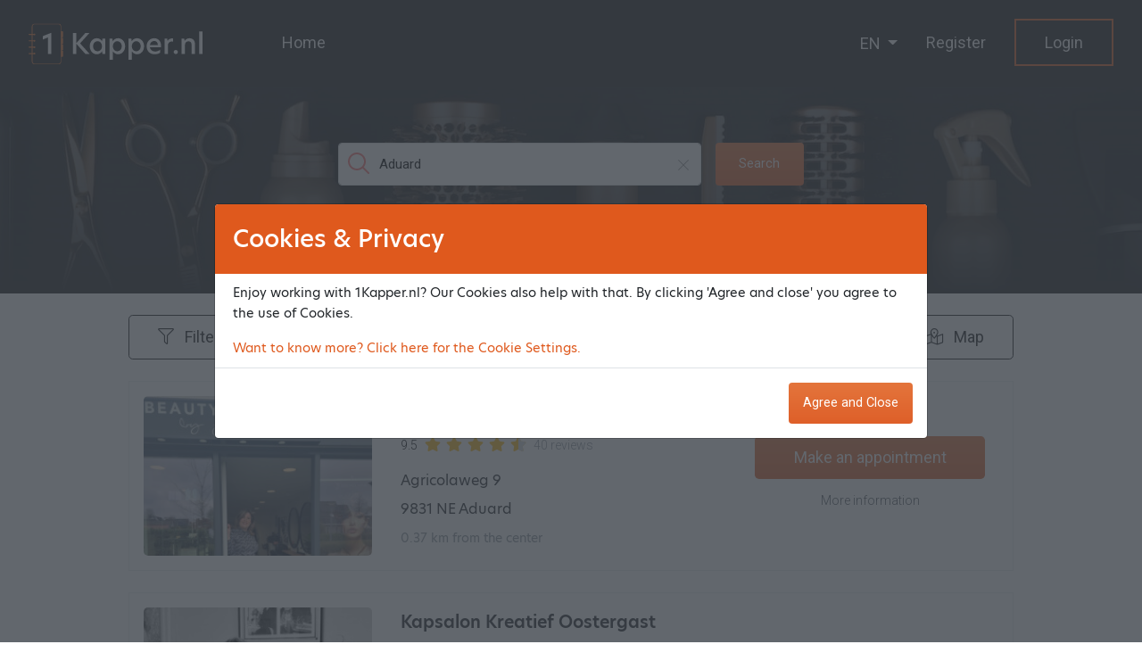

--- FILE ---
content_type: text/html; charset=UTF-8
request_url: https://1kapper.nl/en/aduard
body_size: 37827
content:
<!doctype html>
        <html lang="en">
                <head>
            <meta charset="utf-8">
            <meta name="viewport" content="width=device-width, initial-scale=1">

            <!-- CSRF Token -->
            <meta name="csrf-token" content="k1RrEekNhFRj9eVilE4Pc6254lHbaiwUf9jVHFSn">

            <title>Schedule your online hairdressing appointment at www.1Kapper.nl</title>
            <meta name="description" content="Find a hair salon or barbershop. Make an appointment in real time at 1Kapper.nl and you will receive a confirmation immediately.">
            <meta name="keywords" content="Online hairdresser appointment, hair salon appointment, hair salon appointment, hairdresser appointment, www.1Kapper.nl">
            <link rel="sitemap" type="application/xml" title="Sitemap" href="https://1kapper.nl/en/sitemap.xml">
                        <meta name="robots" content="index, follow">
                                            <link rel="apple-touch-icon" sizes="180x180" href="https://1kapper.nl/images/favicon_1kapper/apple-touch-icon.png">
        <link rel="icon" type="image/png" sizes="32x32" href="https://1kapper.nl/images/favicon_1kapper/favicon-32x32.png">
        <link rel="shortcut icon" type="image/png" href="https://1kapper.nl/images/favicon_1kapper/favicon-32x32.png">
        <link rel="icon" type="image/png" sizes="16x16" href="https://1kapper.nl/images/favicon_1kapper/favicon-16x16.png">
        <link rel="icon" sizes="192x192" href="https://1kapper.nl/images/favicon_1kapper/android-chrome-192x192.png">
        <link rel="icon" sizes="256x256" href="https://1kapper.nl/images/favicon_1kapper/android-chrome-256x256.png">
        <link rel="manifest" href="https://1kapper.nl/images/favicon_1kapper/site.webmanifest">
        <link rel="mask-icon" href="https://1kapper.nl/images/favicon_1kapper/safari-pinned-tab.svg" color="#5bbad5">
        <meta name="apple-mobile-web-app-title" content="1Kapper.nl">
        <meta name="application-name" content="1Kapper.nl">
        <meta name="msapplication-TileColor" content="#da532c">
        <meta name="theme-color" content="#ffffff">
        <link href="https://1kapper.nl/css/app-front.css?v=20fc670353cf071e9f627a558b5ae7c1" rel="stylesheet">

<link rel="preload" fetchpriority="high" as="image" href="https://1kapper.nl/images/hero-image@0.25x.webp" type="image/webp">
<link rel="preload" fetchpriority="high" as="image" href="https://1kapper.nl/images/hero-image-beautyafspraak@0.25x.webp" type="image/webp">

<style>
    
    
    
    
    
    </style>

<style>
    
    
    
    
    
    </style>                
            
                            <!-- GTM in <head> -->
                <script>
                    (function(w,d,s,l,i){w[l]=w[l]||[];w[l].push({'gtm.start':
                            new Date().getTime(),event:'gtm.js'});var f=d.getElementsByTagName(s)[0],
                        j=d.createElement(s),dl=l!='dataLayer'?'&l='+l:'';j.async=true;j.src=
                        'https://www.googletagmanager.com/gtm.js?id='+i+dl;f.parentNode.insertBefore(j,f);
                    })(window,document,'script','dataLayer','GTM-KQC63MD');
                </script>
                    </head>
        <body class="">
                    <noscript>
                <iframe src="https://www.googletagmanager.com/ns.html?id=GTM-KQC63MD"
                        height="0" width="0" style="display:none;visibility:hidden"></iframe>
            </noscript>
        <div id="app">
    <div class="site-loader" id="site-loader">
    <div class="spinner-border spinner-border-lg text-primary" role="status">
        <span class="sr-only">Loading...</span>
    </div>
</div>

<header class="header" id="header">
    <div class="header-wrapper">
        <div class="header-fixed">
            <div class="container-flex">
                <div class="d-flex justify-content-between">
                    <div class="left-side d-flex align-items-center">
                                                    <a href="https://1kapper.nl" id="back-btn" class="d-inline-block d-sm-none">
                                <span class="brand-icon ib-arrow_back_ios"></span>
                            </a>
                        
                        <div class="logo brand-logo">
                            <a href="https://1kapper.nl/en">
                                <img
                                        src="https://1kapper.nl/images/1-kapper.svg"
                                        data-white-logo="https://1kapper.nl/images/1-kapper.svg"
                                        data-dark-logo="https://1kapper.nl/images/1-kapper-dark.svg"
                                        alt="1kapper"
                                        title="1kapper">
                            </a>
                        </div>
                        <ul class="header-nav d-none d-md-flex">
                            <li><a href="https://1kapper.nl/en">Home</a></li>
                                                    </ul>
                    </div>
                    <div class="right-side d-flex justify-content-end align-items-center">
                        <div class="dropdown d-none d-md-flex" id="header-lang">
                            <div class="dropdown-toggle" role="button" id="dropdownLang" data-toggle="dropdown" aria-haspopup="true" aria-expanded="false">
                                EN
                            </div>
                            <div class="dropdown-menu" aria-labelledby="dropdownLang">
                                                                    <a class="dropdown-item" href="https://1kapper.nl/salons">NL</a>
                                                                    <a class="dropdown-item active" href="https://1kapper.nl/en/salons">EN</a>
                                                            </div>
                        </div>
                                                    <ul class="header-nav d-flex">
                                <li class="register"><a
                                            href="https://1kapper.nl/en/customer-register">Register</a></li>
                                <li><a class="bordered" href="https://1kapper.nl/en/login">Login</a></li>
                            </ul>
                                                <div class="mobile-menu-handler d-md-none">
                            <a class="c-hamburger c-hamburger-sm c-hamburger--htx" href="#mobilemenu">
                                <span></span>
                            </a>
                        </div>
                    </div>
                </div>
            </div>
        </div>
    </div>
</header>

    <main class="main" id="main">
            <div class="promo-search compact overlay">
    <div class="container">
        <div class="box-search text-center">
            <div class="pb-2">
                <form action="https://1kapper.nl/en/salons" id="promo-search-form" method="GET" class="d-block d-flex">
                    <span href="#" class="magnifier-icon"></span>
                    <input id="search_by_name_or_place_name" type="text" name="q" class="form-control form-control-lg" data-no-results="No results have been found"
                           spellcheck=false autocomplete="off" autocapitalize="off"
                           placeholder="Search by name or place" value="Aduard">
                    <button class="btn btn-primary search-button" type="submit">Search</button>
                    <a href="#" class="clear-search-icon"></a>
                </form>
            </div>
        </div>

        <div class="d-block d-sm-none mt-4">
            <div class="results-bar pb-2">
    <div class="d-block d-flex justify-content-between">

        <div class="form-group filter-buttons mr-2 mr-sm-0">
            <a href="#" data-pf-target="#results-filter" class="btn btn-outline-dark btn-lg filter-salons-btn">
                <i class="fal fa-filter mr-2"></i>
                Filters
            </a>

                    </div>
        <div class="form-group">
            <button data-map="Show map" data-list="Show salons" class="btn btn-outline-dark btn-lg"
                    id="map-toggle">
                <i class="fal fa-map-marked-alt mr-2"></i>
                Map
            </button>
        </div>
    </div>
    <div class="results-filter" id="results-filter">
    <form action="https://1kapper.nl/en/salons" method="GET">
        <input type="hidden" name="q" value="Aduard">
        <div class="row">
            <div class="col-md-4 col-sm-12 results-filter-col mb-4">
                <h3>Treatments</h3>
                                    <div class="form-check">
                        <label class="form-check-label">
                            <input type="radio" class="form-check-input" value="1" name="category" >Men cut
                        </label>
                    </div>
                                    <div class="form-check">
                        <label class="form-check-label">
                            <input type="radio" class="form-check-input" value="2" name="category" >Women cut
                        </label>
                    </div>
                                    <div class="form-check">
                        <label class="form-check-label">
                            <input type="radio" class="form-check-input" value="3" name="category" >Child cut
                        </label>
                    </div>
                                    <div class="form-check">
                        <label class="form-check-label">
                            <input type="radio" class="form-check-input" value="4" name="category" >Women colors
                        </label>
                    </div>
                                    <div class="form-check">
                        <label class="form-check-label">
                            <input type="radio" class="form-check-input" value="5" name="category" >Blow drying / styling
                        </label>
                    </div>
                                    <div class="form-check">
                        <label class="form-check-label">
                            <input type="radio" class="form-check-input" value="6" name="category" >Trimming beard
                        </label>
                    </div>
                                    <div class="form-check">
                        <label class="form-check-label">
                            <input type="radio" class="form-check-input" value="7" name="category" >Shave
                        </label>
                    </div>
                                    <div class="form-check">
                        <label class="form-check-label">
                            <input type="radio" class="form-check-input" value="8" name="category" >Extensions
                        </label>
                    </div>
                                    <div class="form-check">
                        <label class="form-check-label">
                            <input type="radio" class="form-check-input" value="9" name="category" >Permanent
                        </label>
                    </div>
                                    <div class="form-check">
                        <label class="form-check-label">
                            <input type="radio" class="form-check-input" value="10" name="category" >Highlights / Lowlights
                        </label>
                    </div>
                                    <div class="form-check">
                        <label class="form-check-label">
                            <input type="radio" class="form-check-input" value="11" name="category" >Balayage
                        </label>
                    </div>
                                    <div class="form-check">
                        <label class="form-check-label">
                            <input type="radio" class="form-check-input" value="12" name="category" >Bridal hairstyle
                        </label>
                    </div>
                                    <div class="form-check">
                        <label class="form-check-label">
                            <input type="radio" class="form-check-input" value="13" name="category" >Cut curls
                        </label>
                    </div>
                                    <div class="form-check">
                        <label class="form-check-label">
                            <input type="radio" class="form-check-input" value="14" name="category" >Black hair
                        </label>
                    </div>
                                    <div class="form-check">
                        <label class="form-check-label">
                            <input type="radio" class="form-check-input" value="15" name="category" >Hair clipper
                        </label>
                    </div>
                                    <div class="form-check">
                        <label class="form-check-label">
                            <input type="radio" class="form-check-input" value="16" name="category" >Barber cut
                        </label>
                    </div>
                            </div>
            <div class="col-md-4 col-sm-12 results-date-filter">
                <h3>Choose date</h3>
                <div class="form-check">
                                        <label class="form-check-label">
                        <input type="radio" class="form-check-input" value="10/12/2025" name="date" checked>Today
                    </label>
                </div>
                <div class="form-check">
                                        <label class="form-check-label">
                        <input type="radio" class="form-check-input" value="11/12/2025" name="date" >Tomorrow
                    </label>
                </div>
                <div class="form-check">
                    <label class="form-check-label">
                        <input type="radio" class="form-check-input selected-date" data-toggle="modal" data-target="#pick_date" value="" name="date">
                        <span>Pick a date ..</span>
                    </label>
                </div>
                <div class="form-check">
                                        <label class="form-check-label">
                        <input type="radio" class="form-check-input" value="" name="date">Any date
                    </label>
                </div>
                <div class="form-check pl-0">
                    <button type="submit" class="btn btn-primary">Search</button>
                </div>
            </div>
        </div>
    </form>
</div></div>        </div>
    </div>
</div>    <div class="product-list pb-3">
        <div class="container">
            <div class="row">
                <div class="col-lg-10 offset-lg-1">
                    <div class="d-none d-sm-block">
                        <div class="results-bar pb-2">
    <div class="d-block d-flex justify-content-between">

        <div class="form-group filter-buttons mr-2 mr-sm-0">
            <a href="#" data-pf-target="#results-filter" class="btn btn-outline-dark btn-lg filter-salons-btn">
                <i class="fal fa-filter mr-2"></i>
                Filters
            </a>

                    </div>
        <div class="form-group">
            <button data-map="Show map" data-list="Show salons" class="btn btn-outline-dark btn-lg"
                    id="map-toggle">
                <i class="fal fa-map-marked-alt mr-2"></i>
                Map
            </button>
        </div>
    </div>
    <div class="results-filter" id="results-filter">
    <form action="https://1kapper.nl/en/salons" method="GET">
        <input type="hidden" name="q" value="Aduard">
        <div class="row">
            <div class="col-md-4 col-sm-12 results-filter-col mb-4">
                <h3>Treatments</h3>
                                    <div class="form-check">
                        <label class="form-check-label">
                            <input type="radio" class="form-check-input" value="1" name="category" >Men cut
                        </label>
                    </div>
                                    <div class="form-check">
                        <label class="form-check-label">
                            <input type="radio" class="form-check-input" value="2" name="category" >Women cut
                        </label>
                    </div>
                                    <div class="form-check">
                        <label class="form-check-label">
                            <input type="radio" class="form-check-input" value="3" name="category" >Child cut
                        </label>
                    </div>
                                    <div class="form-check">
                        <label class="form-check-label">
                            <input type="radio" class="form-check-input" value="4" name="category" >Women colors
                        </label>
                    </div>
                                    <div class="form-check">
                        <label class="form-check-label">
                            <input type="radio" class="form-check-input" value="5" name="category" >Blow drying / styling
                        </label>
                    </div>
                                    <div class="form-check">
                        <label class="form-check-label">
                            <input type="radio" class="form-check-input" value="6" name="category" >Trimming beard
                        </label>
                    </div>
                                    <div class="form-check">
                        <label class="form-check-label">
                            <input type="radio" class="form-check-input" value="7" name="category" >Shave
                        </label>
                    </div>
                                    <div class="form-check">
                        <label class="form-check-label">
                            <input type="radio" class="form-check-input" value="8" name="category" >Extensions
                        </label>
                    </div>
                                    <div class="form-check">
                        <label class="form-check-label">
                            <input type="radio" class="form-check-input" value="9" name="category" >Permanent
                        </label>
                    </div>
                                    <div class="form-check">
                        <label class="form-check-label">
                            <input type="radio" class="form-check-input" value="10" name="category" >Highlights / Lowlights
                        </label>
                    </div>
                                    <div class="form-check">
                        <label class="form-check-label">
                            <input type="radio" class="form-check-input" value="11" name="category" >Balayage
                        </label>
                    </div>
                                    <div class="form-check">
                        <label class="form-check-label">
                            <input type="radio" class="form-check-input" value="12" name="category" >Bridal hairstyle
                        </label>
                    </div>
                                    <div class="form-check">
                        <label class="form-check-label">
                            <input type="radio" class="form-check-input" value="13" name="category" >Cut curls
                        </label>
                    </div>
                                    <div class="form-check">
                        <label class="form-check-label">
                            <input type="radio" class="form-check-input" value="14" name="category" >Black hair
                        </label>
                    </div>
                                    <div class="form-check">
                        <label class="form-check-label">
                            <input type="radio" class="form-check-input" value="15" name="category" >Hair clipper
                        </label>
                    </div>
                                    <div class="form-check">
                        <label class="form-check-label">
                            <input type="radio" class="form-check-input" value="16" name="category" >Barber cut
                        </label>
                    </div>
                            </div>
            <div class="col-md-4 col-sm-12 results-date-filter">
                <h3>Choose date</h3>
                <div class="form-check">
                                        <label class="form-check-label">
                        <input type="radio" class="form-check-input" value="10/12/2025" name="date" checked>Today
                    </label>
                </div>
                <div class="form-check">
                                        <label class="form-check-label">
                        <input type="radio" class="form-check-input" value="11/12/2025" name="date" >Tomorrow
                    </label>
                </div>
                <div class="form-check">
                    <label class="form-check-label">
                        <input type="radio" class="form-check-input selected-date" data-toggle="modal" data-target="#pick_date" value="" name="date">
                        <span>Pick a date ..</span>
                    </label>
                </div>
                <div class="form-check">
                                        <label class="form-check-label">
                        <input type="radio" class="form-check-input" value="" name="date">Any date
                    </label>
                </div>
                <div class="form-check pl-0">
                    <button type="submit" class="btn btn-primary">Search</button>
                </div>
            </div>
        </div>
    </form>
</div></div>                    </div>

                    <div class="item-list d-flex d-md-block flex-wrap" id="salon-list">
                                                    <div class="d-block d-md-flex col-md-12 col-xs-12 px-md-0">
                                <div class="product-item d-block d-md-flex align-items-center">
                                    <div class="image">
                                                                                    <a href="https://1kapper.nl/en/salons/beauty-design-by-judith-aduard" title="Beauty Design by Judith">
                                                <img src="https://1kapper.nl/storage/10695/conversions/2024-04-08_16h42_25-thumb.jpg" alt="Beauty Design by Judith">
                                            </a>
                                                                            </div>
                                    <div class="description">
                                        <h2><a href="https://1kapper.nl/en/salons/beauty-design-by-judith-aduard">Beauty Design by Judith</a></h2>

                                        <div class="star-rating d-flex align-items-center">
    <div class="rating pr-2">9.5</div>
    <ul class="d-flex">
                                                <li class="checked"><i class="fas fa-star"></i></li>
                                                                <li class="checked"><i class="fas fa-star"></i></li>
                                                                <li class="checked"><i class="fas fa-star"></i></li>
                                                                <li class="checked"><i class="fas fa-star"></i></li>
                                                                <li class="checked">
                    <i class="fas fa-star"></i>
                    <div class="over">
                        <i class="fas fa-star"></i>
                    </div>
                </li>
                            </ul>
    <div class="reviews pl-2">
        <a href="https://1kapper.nl/en/salons/beauty-design-by-judith-aduard/reviews">40 reviews</a>
    </div>
</div>                                        <p>
                                            Agricolaweg 9
                                            <br>
                                            9831 NE Aduard
                                        </p>

                                        <div class="distance">
                                                                                            0.37 km from the center
                                                                                    </div>
                                    </div>
                                    <div class="setting-item mobile">
                                        <a href="https://1kapper.nl/en/salons/beauty-design-by-judith-aduard" class="more-info">More information</a>
                                    </div>
                                    <div class="settings text-center">
                                        <div class="setting-item">
                                                                                                                                            <a href="https://1kapper.nl/en/salons/beauty-design-by-judith-aduard/maak-een-afspraak"
                                                   class="btn btn-primary btn-lg"
                                                   title="Make an appointment at Beauty Design by Judith in Aduard">Make an appointment</a>
                                                                                    </div>
                                        <div class="setting-item fullscreen">
                                            <a href="https://1kapper.nl/en/salons/beauty-design-by-judith-aduard" class="more">More information</a>
                                        </div>
                                    </div>
                                </div>
                            </div>
                                                    <div class="d-block d-md-flex col-md-12 col-xs-12 px-md-0">
                                <div class="product-item d-block d-md-flex align-items-center">
                                    <div class="image">
                                                                                    <a href="https://1kapper.nl/en/salons/kapsalon-kreatief-oostergast-zuidhorn" title="Kapsalon Kreatief Oostergast">
                                                <img src="https://1kapper.nl/storage/11838/conversions/1-thumb.jpg" alt="Kapsalon Kreatief Oostergast">
                                            </a>
                                                                            </div>
                                    <div class="description">
                                        <h2><a href="https://1kapper.nl/en/salons/kapsalon-kreatief-oostergast-zuidhorn">Kapsalon Kreatief Oostergast</a></h2>

                                        <div class="star-rating d-flex align-items-center">
    <div class="rating pr-2">9.3</div>
    <ul class="d-flex">
                                                <li class="checked"><i class="fas fa-star"></i></li>
                                                                <li class="checked"><i class="fas fa-star"></i></li>
                                                                <li class="checked"><i class="fas fa-star"></i></li>
                                                                <li class="checked"><i class="fas fa-star"></i></li>
                                                                <li class="checked">
                    <i class="fas fa-star"></i>
                    <div class="over">
                        <i class="fas fa-star"></i>
                    </div>
                </li>
                            </ul>
    <div class="reviews pl-2">
        <a href="https://1kapper.nl/en/salons/kapsalon-kreatief-oostergast-zuidhorn/reviews">10 reviews</a>
    </div>
</div>                                        <p>
                                            Gemmastraat 14
                                            <br>
                                            9801 VG Zuidhorn
                                        </p>

                                        <div class="distance">
                                                                                            3.22 km from the center
                                                                                    </div>
                                    </div>
                                    <div class="setting-item mobile">
                                        <a href="https://1kapper.nl/en/salons/kapsalon-kreatief-oostergast-zuidhorn" class="more-info">More information</a>
                                    </div>
                                    <div class="settings text-center">
                                        <div class="setting-item">
                                                                                                                                            <a href="https://1kapper.nl/en/salons/kapsalon-kreatief-oostergast-zuidhorn/maak-een-afspraak"
                                                   class="btn btn-primary btn-lg"
                                                   title="Make an appointment at Kapsalon Kreatief Oostergast in Zuidhorn">Make an appointment</a>
                                                                                    </div>
                                        <div class="setting-item fullscreen">
                                            <a href="https://1kapper.nl/en/salons/kapsalon-kreatief-oostergast-zuidhorn" class="more">More information</a>
                                        </div>
                                    </div>
                                </div>
                            </div>
                                                    <div class="d-block d-md-flex col-md-12 col-xs-12 px-md-0">
                                <div class="product-item d-block d-md-flex align-items-center">
                                    <div class="image">
                                                                                    <a href="https://1kapper.nl/en/salons/hair-manifest-zuidhorn" title="Hair Manifest">
                                                <img src="https://1kapper.nl/storage/9954/conversions/Hair-manifest-raam-thumb.jpg" alt="Hair Manifest">
                                            </a>
                                                                            </div>
                                    <div class="description">
                                        <h2><a href="https://1kapper.nl/en/salons/hair-manifest-zuidhorn">Hair Manifest</a></h2>

                                        <div class="star-rating d-flex align-items-center">
    <div class="rating pr-2">9.3</div>
    <ul class="d-flex">
                                                <li class="checked"><i class="fas fa-star"></i></li>
                                                                <li class="checked"><i class="fas fa-star"></i></li>
                                                                <li class="checked"><i class="fas fa-star"></i></li>
                                                                <li class="checked"><i class="fas fa-star"></i></li>
                                                                <li class="checked">
                    <i class="fas fa-star"></i>
                    <div class="over">
                        <i class="fas fa-star"></i>
                    </div>
                </li>
                            </ul>
    <div class="reviews pl-2">
        <a href="https://1kapper.nl/en/salons/hair-manifest-zuidhorn/reviews">84 reviews</a>
    </div>
</div>                                        <p>
                                            Hoofdstraat 25
                                            <br>
                                            9801 BT Zuidhorn
                                        </p>

                                        <div class="distance">
                                                                                            3.67 km from the center
                                                                                    </div>
                                    </div>
                                    <div class="setting-item mobile">
                                        <a href="https://1kapper.nl/en/salons/hair-manifest-zuidhorn" class="more-info">More information</a>
                                    </div>
                                    <div class="settings text-center">
                                        <div class="setting-item">
                                                                                                                                            <a href="https://1kapper.nl/en/salons/hair-manifest-zuidhorn/maak-een-afspraak"
                                                   class="btn btn-primary btn-lg"
                                                   title="Make an appointment at Hair Manifest in Zuidhorn">Make an appointment</a>
                                                                                    </div>
                                        <div class="setting-item fullscreen">
                                            <a href="https://1kapper.nl/en/salons/hair-manifest-zuidhorn" class="more">More information</a>
                                        </div>
                                    </div>
                                </div>
                            </div>
                                                    <div class="d-block d-md-flex col-md-12 col-xs-12 px-md-0">
                                <div class="product-item d-block d-md-flex align-items-center">
                                    <div class="image">
                                                                                    <a href="https://1kapper.nl/en/salons/hairstudio-marion-groningen" title="Hairstudio Marion">
                                                <img src="https://1kapper.nl/storage/9297/conversions/1-thumb.jpg" alt="Hairstudio Marion">
                                            </a>
                                                                            </div>
                                    <div class="description">
                                        <h2><a href="https://1kapper.nl/en/salons/hairstudio-marion-groningen">Hairstudio Marion</a></h2>

                                        <div class="star-rating d-flex align-items-center">
    <div class="rating pr-2">9.8</div>
    <ul class="d-flex">
                                                <li class="checked"><i class="fas fa-star"></i></li>
                                                                <li class="checked"><i class="fas fa-star"></i></li>
                                                                <li class="checked"><i class="fas fa-star"></i></li>
                                                                <li class="checked"><i class="fas fa-star"></i></li>
                                                                <li class="checked">
                    <i class="fas fa-star"></i>
                    <div class="over">
                        <i class="fas fa-star"></i>
                    </div>
                </li>
                            </ul>
    <div class="reviews pl-2">
        <a href="https://1kapper.nl/en/salons/hairstudio-marion-groningen/reviews">39 reviews</a>
    </div>
</div>                                        <p>
                                            Kerkstraat 148
                                            <br>
                                            9745 CM Groningen
                                        </p>

                                        <div class="distance">
                                                                                            4.47 km from the center
                                                                                    </div>
                                    </div>
                                    <div class="setting-item mobile">
                                        <a href="https://1kapper.nl/en/salons/hairstudio-marion-groningen" class="more-info">More information</a>
                                    </div>
                                    <div class="settings text-center">
                                        <div class="setting-item">
                                                                                                                                            <a href="https://1kapper.nl/en/salons/hairstudio-marion-groningen/maak-een-afspraak"
                                                   class="btn btn-primary btn-lg"
                                                   title="Make an appointment at Hairstudio Marion in Groningen">Make an appointment</a>
                                                                                    </div>
                                        <div class="setting-item fullscreen">
                                            <a href="https://1kapper.nl/en/salons/hairstudio-marion-groningen" class="more">More information</a>
                                        </div>
                                    </div>
                                </div>
                            </div>
                                                    <div class="d-block d-md-flex col-md-12 col-xs-12 px-md-0">
                                <div class="product-item d-block d-md-flex align-items-center">
                                    <div class="image">
                                                                                    <a href="https://1kapper.nl/en/salons/kapsalon-en-barbier-unique-hoogkerk-groningen" title="Kapsalon en Barbier Unique Hoogkerk">
                                                <img src="https://1kapper.nl/storage/10388/conversions/sfeer-1-thumb.jpg" alt="Kapsalon en Barbier Unique Hoogkerk">
                                            </a>
                                                                            </div>
                                    <div class="description">
                                        <h2><a href="https://1kapper.nl/en/salons/kapsalon-en-barbier-unique-hoogkerk-groningen">Kapsalon en Barbier Unique Hoogkerk</a></h2>

                                        <div class="star-rating d-flex align-items-center">
    <div class="rating pr-2">9.5</div>
    <ul class="d-flex">
                                                <li class="checked"><i class="fas fa-star"></i></li>
                                                                <li class="checked"><i class="fas fa-star"></i></li>
                                                                <li class="checked"><i class="fas fa-star"></i></li>
                                                                <li class="checked"><i class="fas fa-star"></i></li>
                                                                <li class="checked">
                    <i class="fas fa-star"></i>
                    <div class="over">
                        <i class="fas fa-star"></i>
                    </div>
                </li>
                            </ul>
    <div class="reviews pl-2">
        <a href="https://1kapper.nl/en/salons/kapsalon-en-barbier-unique-hoogkerk-groningen/reviews">30 reviews</a>
    </div>
</div>                                        <p>
                                            Hoendiep 214
                                            <br>
                                            9745 EE Groningen
                                        </p>

                                        <div class="distance">
                                                                                            5.02 km from the center
                                                                                    </div>
                                    </div>
                                    <div class="setting-item mobile">
                                        <a href="https://1kapper.nl/en/salons/kapsalon-en-barbier-unique-hoogkerk-groningen" class="more-info">More information</a>
                                    </div>
                                    <div class="settings text-center">
                                        <div class="setting-item">
                                                                                                                                            <a href="https://1kapper.nl/en/salons/kapsalon-en-barbier-unique-hoogkerk-groningen/maak-een-afspraak"
                                                   class="btn btn-primary btn-lg"
                                                   title="Make an appointment at Kapsalon en Barbier Unique Hoogkerk in Groningen">Make an appointment</a>
                                                                                    </div>
                                        <div class="setting-item fullscreen">
                                            <a href="https://1kapper.nl/en/salons/kapsalon-en-barbier-unique-hoogkerk-groningen" class="more">More information</a>
                                        </div>
                                    </div>
                                </div>
                            </div>
                                                    <div class="d-block d-md-flex col-md-12 col-xs-12 px-md-0">
                                <div class="product-item d-block d-md-flex align-items-center">
                                    <div class="image">
                                                                                    <a href="https://1kapper.nl/en/salons/es-haar-en-schoonheidsstudio-groningen" title="E&amp;S Haar- en Schoonheidsstudio">
                                                <img src="https://1kapper.nl/storage/9760/conversions/1-thumb.jpg" alt="E&amp;S Haar- en Schoonheidsstudio">
                                            </a>
                                                                            </div>
                                    <div class="description">
                                        <h2><a href="https://1kapper.nl/en/salons/es-haar-en-schoonheidsstudio-groningen">E&amp;S Haar- en Schoonheidsstudio</a></h2>

                                        <div class="star-rating d-flex align-items-center">
    <div class="rating pr-2">9.7</div>
    <ul class="d-flex">
                                                <li class="checked"><i class="fas fa-star"></i></li>
                                                                <li class="checked"><i class="fas fa-star"></i></li>
                                                                <li class="checked"><i class="fas fa-star"></i></li>
                                                                <li class="checked"><i class="fas fa-star"></i></li>
                                                                <li class="checked">
                    <i class="fas fa-star"></i>
                    <div class="over">
                        <i class="fas fa-star"></i>
                    </div>
                </li>
                            </ul>
    <div class="reviews pl-2">
        <a href="https://1kapper.nl/en/salons/es-haar-en-schoonheidsstudio-groningen/reviews">139 reviews</a>
    </div>
</div>                                        <p>
                                            Zonnelaan 78
                                            <br>
                                            9742 BN Groningen
                                        </p>

                                        <div class="distance">
                                                                                            5.73 km from the center
                                                                                    </div>
                                    </div>
                                    <div class="setting-item mobile">
                                        <a href="https://1kapper.nl/en/salons/es-haar-en-schoonheidsstudio-groningen" class="more-info">More information</a>
                                    </div>
                                    <div class="settings text-center">
                                        <div class="setting-item">
                                                                                                                                            <a href="https://1kapper.nl/en/salons/es-haar-en-schoonheidsstudio-groningen/maak-een-afspraak"
                                                   class="btn btn-primary btn-lg"
                                                   title="Make an appointment at E&amp;S Haar- en Schoonheidsstudio in Groningen">Make an appointment</a>
                                                                                    </div>
                                        <div class="setting-item fullscreen">
                                            <a href="https://1kapper.nl/en/salons/es-haar-en-schoonheidsstudio-groningen" class="more">More information</a>
                                        </div>
                                    </div>
                                </div>
                            </div>
                                                    <div class="d-block d-md-flex col-md-12 col-xs-12 px-md-0">
                                <div class="product-item d-block d-md-flex align-items-center">
                                    <div class="image">
                                                                                    <a href="https://1kapper.nl/en/salons/bij-anita-thuis-hoogkerk-groningen" title="Bij Anita Thuis (Hoogkerk)">
                                                <img src="https://1kapper.nl/storage/11649/conversions/1-thumb.jpg" alt="Bij Anita Thuis (Hoogkerk)">
                                            </a>
                                                                            </div>
                                    <div class="description">
                                        <h2><a href="https://1kapper.nl/en/salons/bij-anita-thuis-hoogkerk-groningen">Bij Anita Thuis (Hoogkerk)</a></h2>

                                        <div class="star-rating d-flex align-items-center">
    <div class="rating pr-2">9.6</div>
    <ul class="d-flex">
                                                <li class="checked"><i class="fas fa-star"></i></li>
                                                                <li class="checked"><i class="fas fa-star"></i></li>
                                                                <li class="checked"><i class="fas fa-star"></i></li>
                                                                <li class="checked"><i class="fas fa-star"></i></li>
                                                                <li class="checked">
                    <i class="fas fa-star"></i>
                    <div class="over">
                        <i class="fas fa-star"></i>
                    </div>
                </li>
                            </ul>
    <div class="reviews pl-2">
        <a href="https://1kapper.nl/en/salons/bij-anita-thuis-hoogkerk-groningen/reviews">72 reviews</a>
    </div>
</div>                                        <p>
                                            Clausstraat 2 F
                                            <br>
                                            9744 EH Groningen
                                        </p>

                                        <div class="distance">
                                                                                            5.76 km from the center
                                                                                    </div>
                                    </div>
                                    <div class="setting-item mobile">
                                        <a href="https://1kapper.nl/en/salons/bij-anita-thuis-hoogkerk-groningen" class="more-info">More information</a>
                                    </div>
                                    <div class="settings text-center">
                                        <div class="setting-item">
                                                                                                                                            <a href="https://1kapper.nl/en/salons/bij-anita-thuis-hoogkerk-groningen/maak-een-afspraak"
                                                   class="btn btn-primary btn-lg"
                                                   title="Make an appointment at Bij Anita Thuis (Hoogkerk) in Groningen">Make an appointment</a>
                                                                                    </div>
                                        <div class="setting-item fullscreen">
                                            <a href="https://1kapper.nl/en/salons/bij-anita-thuis-hoogkerk-groningen" class="more">More information</a>
                                        </div>
                                    </div>
                                </div>
                            </div>
                                                    <div class="d-block d-md-flex col-md-12 col-xs-12 px-md-0">
                                <div class="product-item d-block d-md-flex align-items-center">
                                    <div class="image">
                                                                                    <a href="https://1kapper.nl/en/salons/shars-hairstudio-ijmuiden" title="Shar&#039;s Hairstudio">
                                                <img src="https://1kapper.nl/storage/11934/conversions/Schermafbeelding-2025-07-31-214329-thumb.jpg" alt="Shar&#039;s Hairstudio">
                                            </a>
                                                                            </div>
                                    <div class="description">
                                        <h2><a href="https://1kapper.nl/en/salons/shars-hairstudio-ijmuiden">Shar&#039;s Hairstudio</a></h2>

                                        <div class="star-rating d-flex align-items-center">
    <div class="rating pr-2">9.5</div>
    <ul class="d-flex">
                                                <li class="checked"><i class="fas fa-star"></i></li>
                                                                <li class="checked"><i class="fas fa-star"></i></li>
                                                                <li class="checked"><i class="fas fa-star"></i></li>
                                                                <li class="checked"><i class="fas fa-star"></i></li>
                                                                <li class="checked">
                    <i class="fas fa-star"></i>
                    <div class="over">
                        <i class="fas fa-star"></i>
                    </div>
                </li>
                            </ul>
    <div class="reviews pl-2">
        <a href="https://1kapper.nl/en/salons/shars-hairstudio-ijmuiden/reviews">14 reviews</a>
    </div>
</div>                                        <p>
                                            Grote Beerstraat 33
                                            <br>
                                            1973 ZR Ijmuiden
                                        </p>

                                        <div class="distance">
                                                                                            6.55 km from the center
                                                                                    </div>
                                    </div>
                                    <div class="setting-item mobile">
                                        <a href="https://1kapper.nl/en/salons/shars-hairstudio-ijmuiden" class="more-info">More information</a>
                                    </div>
                                    <div class="settings text-center">
                                        <div class="setting-item">
                                                                                                                                            <a href="https://1kapper.nl/en/salons/shars-hairstudio-ijmuiden/maak-een-afspraak"
                                                   class="btn btn-primary btn-lg"
                                                   title="Make an appointment at Shar&#039;s Hairstudio in Ijmuiden">Make an appointment</a>
                                                                                    </div>
                                        <div class="setting-item fullscreen">
                                            <a href="https://1kapper.nl/en/salons/shars-hairstudio-ijmuiden" class="more">More information</a>
                                        </div>
                                    </div>
                                </div>
                            </div>
                                                    <div class="d-block d-md-flex col-md-12 col-xs-12 px-md-0">
                                <div class="product-item d-block d-md-flex align-items-center">
                                    <div class="image">
                                                                                    <a href="https://1kapper.nl/en/salons/salon-erica-groningen" title="Salon Erica">
                                                <img src="https://1kapper.nl/storage/9411/conversions/1-thumb.jpg" alt="Salon Erica">
                                            </a>
                                                                            </div>
                                    <div class="description">
                                        <h2><a href="https://1kapper.nl/en/salons/salon-erica-groningen">Salon Erica</a></h2>

                                        <div class="star-rating d-flex align-items-center">
    <div class="rating pr-2">9.7</div>
    <ul class="d-flex">
                                                <li class="checked"><i class="fas fa-star"></i></li>
                                                                <li class="checked"><i class="fas fa-star"></i></li>
                                                                <li class="checked"><i class="fas fa-star"></i></li>
                                                                <li class="checked"><i class="fas fa-star"></i></li>
                                                                <li class="checked">
                    <i class="fas fa-star"></i>
                    <div class="over">
                        <i class="fas fa-star"></i>
                    </div>
                </li>
                            </ul>
    <div class="reviews pl-2">
        <a href="https://1kapper.nl/en/salons/salon-erica-groningen/reviews">202 reviews</a>
    </div>
</div>                                        <p>
                                            Asingastraat 23
                                            <br>
                                            9716 EK Groningen
                                        </p>

                                        <div class="distance">
                                                                                            7.16 km from the center
                                                                                    </div>
                                    </div>
                                    <div class="setting-item mobile">
                                        <a href="https://1kapper.nl/en/salons/salon-erica-groningen" class="more-info">More information</a>
                                    </div>
                                    <div class="settings text-center">
                                        <div class="setting-item">
                                                                                                                                            <a href="https://1kapper.nl/en/salons/salon-erica-groningen/maak-een-afspraak"
                                                   class="btn btn-primary btn-lg"
                                                   title="Make an appointment at Salon Erica in Groningen">Make an appointment</a>
                                                                                    </div>
                                        <div class="setting-item fullscreen">
                                            <a href="https://1kapper.nl/en/salons/salon-erica-groningen" class="more">More information</a>
                                        </div>
                                    </div>
                                </div>
                            </div>
                                                    <div class="d-block d-md-flex col-md-12 col-xs-12 px-md-0">
                                <div class="product-item d-block d-md-flex align-items-center">
                                    <div class="image">
                                                                                    <a href="https://1kapper.nl/en/salons/luckie-look-hairsaloon-groningen" title="Luckie Look Hairsaloon">
                                                <img src="https://1kapper.nl/storage/9769/conversions/luckie-thumb.jpg" alt="Luckie Look Hairsaloon">
                                            </a>
                                                                            </div>
                                    <div class="description">
                                        <h2><a href="https://1kapper.nl/en/salons/luckie-look-hairsaloon-groningen">Luckie Look Hairsaloon</a></h2>

                                        <div class="star-rating d-flex align-items-center">
    <div class="rating pr-2">9.5</div>
    <ul class="d-flex">
                                                <li class="checked"><i class="fas fa-star"></i></li>
                                                                <li class="checked"><i class="fas fa-star"></i></li>
                                                                <li class="checked"><i class="fas fa-star"></i></li>
                                                                <li class="checked"><i class="fas fa-star"></i></li>
                                                                <li class="checked">
                    <i class="fas fa-star"></i>
                    <div class="over">
                        <i class="fas fa-star"></i>
                    </div>
                </li>
                            </ul>
    <div class="reviews pl-2">
        <a href="https://1kapper.nl/en/salons/luckie-look-hairsaloon-groningen/reviews">102 reviews</a>
    </div>
</div>                                        <p>
                                            Gedempte Zuiderdiep 111
                                            <br>
                                            9711 HE Groningen
                                        </p>

                                        <div class="distance">
                                                                                            8.2 km from the center
                                                                                    </div>
                                    </div>
                                    <div class="setting-item mobile">
                                        <a href="https://1kapper.nl/en/salons/luckie-look-hairsaloon-groningen" class="more-info">More information</a>
                                    </div>
                                    <div class="settings text-center">
                                        <div class="setting-item">
                                                                                                                                            <a href="https://1kapper.nl/en/salons/luckie-look-hairsaloon-groningen/maak-een-afspraak"
                                                   class="btn btn-primary btn-lg"
                                                   title="Make an appointment at Luckie Look Hairsaloon in Groningen">Make an appointment</a>
                                                                                    </div>
                                        <div class="setting-item fullscreen">
                                            <a href="https://1kapper.nl/en/salons/luckie-look-hairsaloon-groningen" class="more">More information</a>
                                        </div>
                                    </div>
                                </div>
                            </div>
                                                    <div class="d-block d-md-flex col-md-12 col-xs-12 px-md-0">
                                <div class="product-item d-block d-md-flex align-items-center">
                                    <div class="image">
                                                                                    <a href="https://1kapper.nl/en/salons/kapsalon-link-groningen" title="Kapsalon Link">
                                                <img src="https://1kapper.nl/storage/11610/conversions/IMG_0167-thumb.jpg" alt="Kapsalon Link">
                                            </a>
                                                                            </div>
                                    <div class="description">
                                        <h2><a href="https://1kapper.nl/en/salons/kapsalon-link-groningen">Kapsalon Link</a></h2>

                                        <div class="star-rating d-flex align-items-center">
    <div class="rating pr-2">10</div>
    <ul class="d-flex">
                                                <li class="checked"><i class="fas fa-star"></i></li>
                                                                <li class="checked"><i class="fas fa-star"></i></li>
                                                                <li class="checked"><i class="fas fa-star"></i></li>
                                                                <li class="checked"><i class="fas fa-star"></i></li>
                                                                <li class="checked"><i class="fas fa-star"></i></li>
                            </ul>
    <div class="reviews pl-2">
        <a href="https://1kapper.nl/en/salons/kapsalon-link-groningen/reviews">6 reviews</a>
    </div>
</div>                                        <p>
                                            Gelkingestraat 23
                                            <br>
                                            9711 NA Groningen
                                        </p>

                                        <div class="distance">
                                                                                            8.31 km from the center
                                                                                    </div>
                                    </div>
                                    <div class="setting-item mobile">
                                        <a href="https://1kapper.nl/en/salons/kapsalon-link-groningen" class="more-info">More information</a>
                                    </div>
                                    <div class="settings text-center">
                                        <div class="setting-item">
                                                                                                                                            <a href="https://1kapper.nl/en/salons/kapsalon-link-groningen/maak-een-afspraak"
                                                   class="btn btn-primary btn-lg"
                                                   title="Make an appointment at Kapsalon Link in Groningen">Make an appointment</a>
                                                                                    </div>
                                        <div class="setting-item fullscreen">
                                            <a href="https://1kapper.nl/en/salons/kapsalon-link-groningen" class="more">More information</a>
                                        </div>
                                    </div>
                                </div>
                            </div>
                                                    <div class="d-block d-md-flex col-md-12 col-xs-12 px-md-0">
                                <div class="product-item d-block d-md-flex align-items-center">
                                    <div class="image">
                                                                                    <a href="https://1kapper.nl/en/salons/kapsalon-excellent-oldekerk" title="Kapsalon Excellent">
                                                <img src="https://1kapper.nl/storage/992/conversions/excellent-thumb.jpg" alt="Kapsalon Excellent">
                                            </a>
                                                                            </div>
                                    <div class="description">
                                        <h2><a href="https://1kapper.nl/en/salons/kapsalon-excellent-oldekerk">Kapsalon Excellent</a></h2>

                                        <div class="star-rating d-flex align-items-center">
    <div class="rating pr-2">9.6</div>
    <ul class="d-flex">
                                                <li class="checked"><i class="fas fa-star"></i></li>
                                                                <li class="checked"><i class="fas fa-star"></i></li>
                                                                <li class="checked"><i class="fas fa-star"></i></li>
                                                                <li class="checked"><i class="fas fa-star"></i></li>
                                                                <li class="checked">
                    <i class="fas fa-star"></i>
                    <div class="over">
                        <i class="fas fa-star"></i>
                    </div>
                </li>
                            </ul>
    <div class="reviews pl-2">
        <a href="https://1kapper.nl/en/salons/kapsalon-excellent-oldekerk/reviews">34 reviews</a>
    </div>
</div>                                        <p>
                                            Dwarsdiep 17
                                            <br>
                                            9821 TV Oldekerk
                                        </p>

                                        <div class="distance">
                                                                                            8.92 km from the center
                                                                                    </div>
                                    </div>
                                    <div class="setting-item mobile">
                                        <a href="https://1kapper.nl/en/salons/kapsalon-excellent-oldekerk" class="more-info">More information</a>
                                    </div>
                                    <div class="settings text-center">
                                        <div class="setting-item">
                                                                                                                                            <a href="https://1kapper.nl/en/salons/kapsalon-excellent-oldekerk/maak-een-afspraak"
                                                   class="btn btn-primary btn-lg"
                                                   title="Make an appointment at Kapsalon Excellent in Oldekerk">Make an appointment</a>
                                                                                    </div>
                                        <div class="setting-item fullscreen">
                                            <a href="https://1kapper.nl/en/salons/kapsalon-excellent-oldekerk" class="more">More information</a>
                                        </div>
                                    </div>
                                </div>
                            </div>
                                                    <div class="d-block d-md-flex col-md-12 col-xs-12 px-md-0">
                                <div class="product-item d-block d-md-flex align-items-center">
                                    <div class="image">
                                                                                    <a href="https://1kapper.nl/en/salons/xannes-beautysalon-oldekerk" title="Xannes Beautysalon">
                                                <img src="https://1kapper.nl/storage/2641/conversions/2H5A5131-thumb.jpg" alt="Xannes Beautysalon">
                                            </a>
                                                                            </div>
                                    <div class="description">
                                        <h2><a href="https://1kapper.nl/en/salons/xannes-beautysalon-oldekerk">Xannes Beautysalon</a></h2>

                                        <div class="star-rating d-flex align-items-center">
    <div class="rating pr-2">9.5</div>
    <ul class="d-flex">
                                                <li class="checked"><i class="fas fa-star"></i></li>
                                                                <li class="checked"><i class="fas fa-star"></i></li>
                                                                <li class="checked"><i class="fas fa-star"></i></li>
                                                                <li class="checked"><i class="fas fa-star"></i></li>
                                                                <li class="checked">
                    <i class="fas fa-star"></i>
                    <div class="over">
                        <i class="fas fa-star"></i>
                    </div>
                </li>
                            </ul>
    <div class="reviews pl-2">
        <a href="https://1kapper.nl/en/salons/xannes-beautysalon-oldekerk/reviews">50 reviews</a>
    </div>
</div>                                        <p>
                                            Eekebuursterweg 57
                                            <br>
                                            9821 PB Oldekerk
                                        </p>

                                        <div class="distance">
                                                                                            9.03 km from the center
                                                                                    </div>
                                    </div>
                                    <div class="setting-item mobile">
                                        <a href="https://1kapper.nl/en/salons/xannes-beautysalon-oldekerk" class="more-info">More information</a>
                                    </div>
                                    <div class="settings text-center">
                                        <div class="setting-item">
                                                                                                                                            <a href="https://1kapper.nl/en/salons/xannes-beautysalon-oldekerk/maak-een-afspraak"
                                                   class="btn btn-primary btn-lg"
                                                   title="Make an appointment at Xannes Beautysalon in Oldekerk">Make an appointment</a>
                                                                                    </div>
                                        <div class="setting-item fullscreen">
                                            <a href="https://1kapper.nl/en/salons/xannes-beautysalon-oldekerk" class="more">More information</a>
                                        </div>
                                    </div>
                                </div>
                            </div>
                                                    <div class="d-block d-md-flex col-md-12 col-xs-12 px-md-0">
                                <div class="product-item d-block d-md-flex align-items-center">
                                    <div class="image">
                                                                                    <a href="https://1kapper.nl/en/salons/haar-en-mooi-groningen" title="Haar en Mooi">
                                                <img src="https://1kapper.nl/storage/1291/conversions/13919-thumb.jpg" alt="Haar en Mooi">
                                            </a>
                                                                            </div>
                                    <div class="description">
                                        <h2><a href="https://1kapper.nl/en/salons/haar-en-mooi-groningen">Haar en Mooi</a></h2>

                                        <div class="star-rating d-flex align-items-center">
    <div class="rating pr-2">9.6</div>
    <ul class="d-flex">
                                                <li class="checked"><i class="fas fa-star"></i></li>
                                                                <li class="checked"><i class="fas fa-star"></i></li>
                                                                <li class="checked"><i class="fas fa-star"></i></li>
                                                                <li class="checked"><i class="fas fa-star"></i></li>
                                                                <li class="checked">
                    <i class="fas fa-star"></i>
                    <div class="over">
                        <i class="fas fa-star"></i>
                    </div>
                </li>
                            </ul>
    <div class="reviews pl-2">
        <a href="https://1kapper.nl/en/salons/haar-en-mooi-groningen/reviews">61 reviews</a>
    </div>
</div>                                        <p>
                                            Ulgersmaweg 9
                                            <br>
                                            9731 BJ Groningen
                                        </p>

                                        <div class="distance">
                                                                                            9.07 km from the center
                                                                                    </div>
                                    </div>
                                    <div class="setting-item mobile">
                                        <a href="https://1kapper.nl/en/salons/haar-en-mooi-groningen" class="more-info">More information</a>
                                    </div>
                                    <div class="settings text-center">
                                        <div class="setting-item">
                                                                                                                                            <a href="https://1kapper.nl/en/salons/haar-en-mooi-groningen/maak-een-afspraak"
                                                   class="btn btn-primary btn-lg"
                                                   title="Make an appointment at Haar en Mooi in Groningen">Make an appointment</a>
                                                                                    </div>
                                        <div class="setting-item fullscreen">
                                            <a href="https://1kapper.nl/en/salons/haar-en-mooi-groningen" class="more">More information</a>
                                        </div>
                                    </div>
                                </div>
                            </div>
                                                    <div class="d-block d-md-flex col-md-12 col-xs-12 px-md-0">
                                <div class="product-item d-block d-md-flex align-items-center">
                                    <div class="image">
                                                                                    <a href="https://1kapper.nl/en/salons/beauty-hair-young-talents-voorheen-kapsalon-alfas-new-look-groningen" title="Beauty &amp; Hair: Young Talents (voorheen Kapsalon Alfa&#039;s New Look)">
                                                <img src="https://1kapper.nl/storage/10679/conversions/BEAUTY-&amp;-HAIR---Logo---10-07-17-thumbnail-1kapper-unsized-thumb.jpg" alt="Beauty &amp; Hair: Young Talents (voorheen Kapsalon Alfa&#039;s New Look)">
                                            </a>
                                                                            </div>
                                    <div class="description">
                                        <h2><a href="https://1kapper.nl/en/salons/beauty-hair-young-talents-voorheen-kapsalon-alfas-new-look-groningen">Beauty &amp; Hair: Young Talents (voorheen Kapsalon Alfa&#039;s New Look)</a></h2>

                                        <div class="star-rating d-flex align-items-center">
    <div class="rating pr-2">9.1</div>
    <ul class="d-flex">
                                                <li class="checked"><i class="fas fa-star"></i></li>
                                                                <li class="checked"><i class="fas fa-star"></i></li>
                                                                <li class="checked"><i class="fas fa-star"></i></li>
                                                                <li class="checked"><i class="fas fa-star"></i></li>
                                                                <li class="checked">
                    <i class="fas fa-star"></i>
                    <div class="over">
                        <i class="fas fa-star"></i>
                    </div>
                </li>
                            </ul>
    <div class="reviews pl-2">
        <a href="https://1kapper.nl/en/salons/beauty-hair-young-talents-voorheen-kapsalon-alfas-new-look-groningen/reviews">59 reviews</a>
    </div>
</div>                                        <p>
                                            Kluiverboom 3
                                            <br>
                                            9732 KZ Groningen
                                        </p>

                                        <div class="distance">
                                                                                            9.97 km from the center
                                                                                    </div>
                                    </div>
                                    <div class="setting-item mobile">
                                        <a href="https://1kapper.nl/en/salons/beauty-hair-young-talents-voorheen-kapsalon-alfas-new-look-groningen" class="more-info">More information</a>
                                    </div>
                                    <div class="settings text-center">
                                        <div class="setting-item">
                                                                                                                                            <a href="https://1kapper.nl/en/salons/beauty-hair-young-talents-voorheen-kapsalon-alfas-new-look-groningen/maak-een-afspraak"
                                                   class="btn btn-primary btn-lg"
                                                   title="Make an appointment at Beauty &amp; Hair: Young Talents (voorheen Kapsalon Alfa&#039;s New Look) in Groningen">Make an appointment</a>
                                                                                    </div>
                                        <div class="setting-item fullscreen">
                                            <a href="https://1kapper.nl/en/salons/beauty-hair-young-talents-voorheen-kapsalon-alfas-new-look-groningen" class="more">More information</a>
                                        </div>
                                    </div>
                                </div>
                            </div>
                        
                        <div class="pagination-bar">
                            
                        </div>
                    </div>
                    <div class="salon-list-location d-none" id="map">
                        <div class="map" id="object-location-map"></div>
                    </div>
                </div>
            </div>
        </div>
    </div>
    </main>

    <footer class="footer" id="footer">
    <div class="footer-dark">
        <div class="container">
            <div class="brand-tabs">
                <ul class="d-flex">
                                            <li class=" active"><a class="button-brand"
                                                                                     href="https://1kapper.nl">1Kapper.nl</a>
                        </li>
                                            <li class=""><a class="button-brand"
                                                                                     href="https://1beautyafspraak.nl">1BeautyAfspraak.nl</a>
                        </li>
                                    </ul>
            </div>
            <div class="row">
                <div class="col-lg-2 col-md-6">
                    <h3>1Kapper.nl</h3>
                    <ul class="footer-nav">
                                                    <li><a href="https://1kappersoftware.nl/" title="About us" target="_blank">About us</a></li>
                                                    <li><a href="https://1kapper.nl/salon-register" title="Register salon" target="_blank">Register salon</a></li>
                                                    <li><a href="https://1kapper.nl/en/contact-1kappernl" title="Contact 1Kapper.nl" target="_blank">Contact 1Kapper.nl</a></li>
                                                    <li><a href="https://1kapper.nl/en/frequently-asked-questions-online-agenda-salon" title="Frequently Asked Questions" target="_blank">Frequently Asked Questions</a></li>
                                                    <li><a href="https://1kapper.nl/storage/12248/Terms-and-Conditions.pdf" title="Privacy statement and Conditions" target="_blank">Privacy statement and Conditions</a></li>
                                                    <li><a href="https://1beautyafspraak.nl/en/salon-register" title="Register beauty" target="_blank">Register beauty</a></li>
                                            </ul>
                </div>
                <div class="col-lg-2 col-md-6">
                    <h3>Information</h3>
                    <ul class="footer-nav">
                                                    <li><a href="https://1kappersoftware.nl/" title="Software for Hairdresser" target="_blank">Software for Hairdresser</a></li>
                                                    <li><a href="https://1kappersoftware.nl/barbershop-software/" title="Software for Barber" target="_blank">Software for Barber</a></li>
                                                    <li><a href="https://1kappersoftware.nl/salon-software/" title="Software for Beautysalon" target="_blank">Software for Beautysalon</a></li>
                                                    <li><a href="https://1kappersoftware.nl/producten/online-kappersagenda/" title="Online Agenda Hairdresser" target="_blank">Online Agenda Hairdresser</a></li>
                                                    <li><a href="https://1kappersoftware.nl/software-voor-stoelenverhuur/" title="Chair rental" target="_blank">Chair rental</a></li>
                                                    <li><a href="https://1kappersoftware.nl/producten/kassasysteem-voor-kapsalon/" title="Cash register Hair salon" target="_blank">Cash register Hair salon</a></li>
                                            </ul>
                </div>
                <div class="col-lg-5 col-md-12">
                    <h3>Also make your appointment online</h3>
                                        <div class="row">
                        <div class="col-lg-5 col-sm-6">
                            <ul class="footer-nav">
                                                                    <li><a href="https://1beautyafspraak.nl/salons?type=0&amp;use_location=1" title="Beauty salon" target="_self">Beauty salon</a></li>
                                                                    <li><a href="https://1beautyafspraak.nl/salons?type=2&amp;use_location=1" title="Pedicure" target="_self">Pedicure</a></li>
                                                                    <li><a href="https://1beautyafspraak.nl/salons?type=4&amp;use_location=1" title="Tanning salon" target="_self">Tanning salon</a></li>
                                                                    <li><a href="https://1kapper.nl/salons?q=barbershop" title="Barbershop" target="_self">Barbershop</a></li>
                                                            </ul>
                        </div>
                        <div class="col-lg-5 col-sm-6">
                            <ul class="footer-nav">
                                                                    <li><a href="https://1beautyafspraak.nl/salons?type=1&amp;use_location=1" title="Nail salon" target="_self">Nail salon</a></li>
                                                                    <li><a href="https://1beautyafspraak.nl/salons?type=3&amp;use_location=1" title="Massagesalon" target="_self">Massagesalon</a></li>
                                                                    <li><a href="https://1beautyafspraak.nl/salons?type=10&amp;use_location=1" title="IPL / Hair removal" target="_self">IPL / Hair removal</a></li>
                                                                    <li><a href="https://1kapper.nl/salons?q=" title="Kapsalon" target="_self">Kapsalon</a></li>
                                                            </ul>
                        </div>
                    </div>
                </div>
                <div class="col-lg-3 col-md-12">
                    <h3>Follow us</h3>
                    <div class="social-links">
                        <ul class="d-flex">
                            <li><a target="_blank" href="https://www.instagram.com/1kapper.nl/"><i class="fab fa-instagram"></i></a></li>
                            <li><a target="_blank" href="https://www.facebook.com/1kapperpuntnl/"><i class="fab fa-facebook"></i></a></li>
                            <li><a target="_blank" href="https://nl.pinterest.com/neverabadhairday/_saved/"><i class="fab fa-pinterest"></i></a></li>
                            <li><a target="_blank" href="https://twitter.com/1Afspraak"><i class="fab fa-twitter"></i></a></li>
                        </ul>
                    </div>
                </div>
            </div>
        </div>
    </div>
    <div id="footerTab">
        <div class="footer-gray">
            <div class="container">
                <ul class="list nav nav-tabs" role="tablist">
                    <li class="nav-item item">
                        <a class="btn btn-primary btn-lg nav-link active" id="footer-treatments-nav" data-toggle="tab" href="#footer-treatments-tab" role="tab" aria-controls="footer-treatments-tab" aria-selected="true">Treatments</a>
                    </li>
                    <li class="nav-item item">
                        <a class="btn btn-primary btn-lg nav-link" id="footer-places-nav" data-toggle="tab" href="#footer-places-tab" role="tab" aria-controls="footer-places-tab" aria-selected="false">Places</a>
                    </li>
                </ul>
            </div>
        </div>
    </div>
    <div class="footer-light">
        <div class="footer-light-top">
            <div class="container">
                <div class="tags-cloud">
                    <div class="tab-content" id="footerTabContent">
                        <div class="tab-pane fade show active" id="footer-treatments-tab" role="tabpanel" aria-labelledby="footer-treatments-tab">
                            <div class="tags-cloud">
                                <ul class="d-flex flex-wrap">
                                                                            <li><a href="https://1kapper.nl/en/ladies-haircut" target="_self">Ladies haircut</a></li>
                                                                            <li><a href="https://1kapper.nl/en/beard-trimming-tips-styles-care" target="_self">Beard Trimming Tips for a Perfectly Groomed Beard 1Kapper.nl</a></li>
                                                                            <li><a href="https://1kapper.nl/en/clippers-important-hairdressers-barbers" target="_blank">Clippers</a></li>
                                                                            <li><a href="https://1kapper.nl/en/mens-haircut" target="_self">Men&#039;s haircut</a></li>
                                                                            <li><a href="https://1kapper.nl/en/child-haircut" target="_self">Child haircut</a></li>
                                                                            <li><a href="https://1kapper.nl/en/ladies-coloring" target="_self">Ladies coloring</a></li>
                                                                            <li><a href="https://1kapper.nl/en/balayage-natural-hair-dyeing-technique" target="_blank">Balayage</a></li>
                                                                            <li><a href="https://1kapper.nl/en/tips-for-the-perfect-curly-hairstyle" target="_self">Cutting curls</a></li>
                                                                            <li><a href="https://1kapper.nl/en/olaplex-treatment-the-secret-behind-radiant-and-healthy-hair" target="_self">Olaplex</a></li>
                                                                    </ul>
                            </div>
                        </div>
                        <div class="tab-pane fade" id="footer-places-tab" role="tabpanel" aria-labelledby="footer-places-tab">
                            <div class="tags-cloud">
                                <ul class="d-flex flex-wrap">
                                                                                                                <li><a href="https://1kapper.nl/en/zuidhorn" title="Make an appointment at hair salon in Zuidhorn">Zuidhorn</a></li>
                                                                            <li><a href="https://1kapper.nl/en/oldekerk" title="Make an appointment at hair salon in Oldekerk">Oldekerk</a></li>
                                                                            <li><a href="https://1kapper.nl/en/groningen" title="Make an appointment at hair salon in Groningen">Groningen</a></li>
                                                                            <li><a href="https://1kapper.nl/en/aduard" title="Make an appointment at hair salon in Aduard">Aduard</a></li>
                                                                    </ul>
                            </div>
                        </div>
                    </div>
                </div>
            </div>
        </div>
        <div class="footer-light-bottom">
            <div class="container">
                <div class="item-list d-block d-md-flex">
                    <div class="item copyright">Copyright 1Kapper.nl 2025</div>
                                    </div>
            </div>
        </div>
    </div>
</footer>
</div>
<!-- Scripts -->
<script src="https://1kapper.nl/js/app-front.js?v=20fc670353cf071e9f627a558b5ae7c1"></script>
<script>
    //Google fonts
    WebFontConfig = {
        google: {families: ['Roboto:300,400,700']}
    };
    (function () {
        var wf = document.createElement('script');
        wf.src = 'https://ajax.googleapis.com/ajax/libs/webfont/1/webfont.js';
        wf.type = 'text/javascript';
        wf.async = 'true';
        var s = document.getElementsByTagName('body')[0];
        s.appendChild(wf);
    })();

    $.ajaxSetup({
        headers: {
            'X-CSRF-TOKEN': $('meta[name="csrf-token"]').attr('content')
        }
    });
</script>

<!--
<script>

    if ('serviceWorker' in navigator) {
        window.addEventListener('load', function() {
            navigator.serviceWorker.register("https://1kapper.nl/js/sw.js").then(function(registration) {
                // Registration was successful
                console.log('ServiceWorker registration successful with scope: ', registration.scope);
            }, function(err) {
                // registration failed :(
                console.log('ServiceWorker registration failed: ', err);
            });
        });
    }

    // This variable will save the event for later use.
    let deferredPrompt;

    // Listen for the beforeinstallprompt event
    window.addEventListener('beforeinstallprompt', (event) => {
        // Prevent Chrome 67 and earlier from automatically showing the prompt
        event.preventDefault();
        // Stash the event so it can be triggered later
        deferredPrompt = event;
        // Show the custom installation prompt
        showInstallPrompt();
    });

    function showInstallPrompt() {
        // Create a div element for the installation prompt
        const installPromptDiv = document.createElement('div');
        installPromptDiv.id = 'install-prompt';
        // Apply styles
        installPromptDiv.style.position = 'fixed';
        installPromptDiv.style.bottom = '20px';
        installPromptDiv.style.left = '50%';
        installPromptDiv.style.transform = 'translateX(-50%)';
        installPromptDiv.style.background = '#000';
        installPromptDiv.style.color = '#fff';
        installPromptDiv.style.padding = '10px';
        installPromptDiv.style.borderRadius = '5px';
        installPromptDiv.style.textAlign = 'center';

        // Create a button for installing to the homescreen
        const installButton = document.createElement('button');
        installButton.textContent = 'Voeg 1kapper.nl nu toe aan je homescreen';
        installButton.style.background = '#E26F37';
        installButton.style.color = '#fff';
        installButton.style.padding = '10px 20px';
        installButton.style.border = 'none';
        installButton.style.borderRadius = '5px';
        installButton.style.cursor = 'pointer';
        // Add click event listener to installButton
        installButton.addEventListener('click', () => {
            // Show the installation prompt
            deferredPrompt.prompt();
            // Wait for the user to respond to the prompt
            deferredPrompt.userChoice.then((choiceResult) => {
                if (choiceResult.outcome === 'accepted') {
                    console.log('User accepted the A2HS prompt');
                } else {
                    console.log('User dismissed the A2HS prompt');
                }
                // Clear the deferredPrompt variable
                deferredPrompt = null;
                // Remove the install prompt from the screen
                installPromptDiv.remove();
            });
        });

        // Append the installButton to the installPromptDiv
        installPromptDiv.appendChild(installButton);
        // Append the installPromptDiv to the document body
        document.body.appendChild(installPromptDiv);
    }
</script>
--><div id="mobilemenu"></div>
    <div class="modal fade" id="pick_date" tabindex="-1" role="dialog" aria-labelledby="exampleModalLabel" aria-hidden="true">
        <div class="modal-dialog modal-dialog-centered" role="document">
            <div class="modal-content">
                <div class="modal-header">
                    <h5 class="modal-title" id="exampleModalLabel">Pick a date</h5>
                </div>
                <div class="modal-body">
                    <input data-dateformat="DD/MM/YYYY" type="hidden" name="appointment" id="appointment-datetime" value="">
                    <div class="reservation-appointment">
                        <div class="appointment-datetime">
                            <div class="row">
                                <div class="col-md-12 item">
                                    <div id="datetimepicker"></div>
                                    <input type="hidden" value='[]'>
                                </div>
                            </div>
                        </div>
                    </div>
                </div>
                <div class="modal-footer">
                    <button type="button" class="btn btn-secondary" data-dismiss="modal">Close</button>
                    <button type="button" class="btn btn-primary set-date">Select</button>
                </div>
            </div>
        </div>
    </div>
<div class="modal fade" id="cookieContent" tabindex="-1" aria-labelledby="cookieContentLabel" aria-hidden="true" data-backdrop="static" data-keyboard="false">
        <div class="modal-dialog modal-lg modal-dialog-centered">
            <div class="modal-content">
                <div class="modal-header bg-primary text-white" style="padding: 20px;">
                    <h5 class="modal-title" id="cookieContentLabel">Cookies &amp; Privacy</h5>
                </div>
                <div class="modal-body" style="padding:10px 20px">
                    <div class="cookie-data-base">
                        <p>Enjoy working with 1Kapper.nl? Our Cookies also help with that. By clicking 'Agree and close' you agree to the use of Cookies.</p>
                        <a href="#" class="btn-link cookie-show-details">Want to know more? Click here for the Cookie Settings.</a>
                    </div>
                    <div class="cookie-data-details" style="display: none;">
                        <b>Cookie Settings</b> <br><br>

                        On 1Kapper.nl we use Functional, Analytical and Marketing cookies. These cookies ensure that…<br>
                        <ul>
                            <li>You can make an appointment more easily.</li>
                            <li>Your login details are saved so that you can book extra quickly.</li>
                            <li>We know how many visitors we get to our site.</li>
                            <li>We can measure whether our search results are effective.</li>
                            <li>We can see how the site is used and where we need to improve things so that you can make an appointment even faster.</li>
                        </ul>
                        By pressing 'Agree and Close' you agree to the use of these Cookies.
                        <div class="mt-2 mb-2">
                            <a href="#" class="btn-link cookie-show-base">Show less</a>
                        </div>
                        <b>Disable Marketing Cookies?</b><br>
You can choose to disable Marketing Cookies. 1Kapper.nl uses Google Analytics to see what users use and to optimize the experience of the website. Google Analytics creates its own cookies, which some users may not want. Therefore, you can disable Google Analytics cookies by turning off the switch below and pressing the 'Agree and Close' button. Would you like to help us improve 1Kapper.nl for you and other users? Then we would love it if you did not disable Marketing Cookies.
                        <div class="form-group row custom-switch-row mt-3">
                            <div class="col-md-12">
                                <div class="custom-control custom-switch">
                                    <input type="checkbox" value="1" id="cookie_marketing"
                                           name="cookie_marketing" class="custom-control-input"
                                           data-enabled="Marketing Cookies enabled"
                                           data-disabled="Marketing Cookies disabled">
                                    <label for="cookie_marketing" class="custom-control-label">Marketing Cookies disabled</label>
                                </div>
                            </div>
                        </div>
                    </div>
                </div>
                <div class="modal-footer">
                    <button type="button" class="btn btn-primary cookie-action" data-dismiss="modal" data-agreement="1">Agree and Close</button>
                </div>
            </div>
        </div>
    </div>


<!-- Fonts -->
<link rel="dns-prefetch" href="//fonts.gstatic.com">

<!-- Styles -->
<link rel="stylesheet" href="https://use.typekit.net/llu3rfu.css">
<link rel="stylesheet" href="https://use.typekit.net/npj0svq.css">

    <script>
        let map;
        let coordinates = [{"name":"Hairstyling Dominique","lat":52.5728509,"lng":4.995294,"hasCoordinates":true,"url":"https:\/\/1kapper.nl\/salons\/hairstyling-dominique-oosthuizen","rating":9.4,"reviews":101,"location":{"address":"Raadhuisstraat 33","postal_code":"1474 HH","city":"Oosthuizen"},"main_image":"https:\/\/1kapper.nl\/storage\/9333\/conversions\/domini-thumb.jpg"},{"name":"Haarstudio Midwoud","lat":52.7196959,"lng":5.075469,"hasCoordinates":true,"url":"https:\/\/1kapper.nl\/salons\/haarstudio-midwoud-midwoud","rating":9.5,"reviews":190,"location":{"address":"Korteling 4","postal_code":"1679 VH","city":"Midwoud"},"main_image":"https:\/\/1kapper.nl\/storage\/9160\/conversions\/13188-thumb.jpg"},{"name":"Kapsalon Bosman","lat":52.7181955,"lng":4.9377971,"hasCoordinates":true,"url":"https:\/\/1kapper.nl\/salons\/kapsalon-bosman-hoogwoud","rating":9.5,"reviews":63,"location":{"address":"Burg Hoogenboomlaan 52","postal_code":"1718 BK","city":"Hoogwoud"},"main_image":"https:\/\/1kapper.nl\/storage\/9161\/conversions\/12492-thumb.jpg"},{"name":"Hairplace","lat":52.4613802,"lng":4.5975318,"hasCoordinates":true,"url":"https:\/\/1kapper.nl\/salons\/hairplace-ijmuiden","rating":9.5,"reviews":71,"location":{"address":"Willemsplein 12","postal_code":"1975 EX","city":"Ijmuiden"},"main_image":"https:\/\/1kapper.nl\/storage\/9346\/conversions\/hairplace-thumb.jpg"},{"name":"Into Hair","lat":52.2651152,"lng":4.6327156,"hasCoordinates":true,"url":"https:\/\/1kapper.nl\/salons\/into-hair-nieuw-vennep","rating":9.2,"reviews":191,"location":{"address":"Schoolstraat 9","postal_code":"2151 AA","city":"Nieuw Vennep"},"main_image":"https:\/\/1kapper.nl\/storage\/9633\/conversions\/1-thumb.jpg"},{"name":"Haarzuiver","lat":52.0822382,"lng":4.2993068,"hasCoordinates":true,"url":"https:\/\/1kapper.nl\/salons\/haarzuiver-den-haag","rating":9.4,"reviews":101,"location":{"address":"Piet Heinstraat 51","postal_code":"2518 CB","city":"Den Haag"},"main_image":"https:\/\/1kapper.nl\/storage\/11272\/conversions\/Niloufar-20190114_232313-thumb.jpg"},{"name":"Magnifique Beauty en Wellness","lat":52.0741703,"lng":4.3610146,"hasCoordinates":true,"url":"https:\/\/1kapper.nl\/salons\/magnifique-beauty-en-wellness-voorburg","rating":9.4,"reviews":184,"location":{"address":"Prins Bernhardlaan 214-216-218","postal_code":"2273 BP","city":"Voorburg"},"main_image":"https:\/\/1kapper.nl\/storage\/8943\/conversions\/IMG_9845-thumb.jpg"},{"name":"Hairforce 1","lat":52.0117431,"lng":4.3486073,"hasCoordinates":true,"url":"https:\/\/1kapper.nl\/salons\/hairforce-1-delft","rating":9.6,"reviews":101,"location":{"address":"C. Fockstraat 148","postal_code":"2613 DJ","city":"Delft"},"main_image":"https:\/\/1kapper.nl\/storage\/8985\/conversions\/9_2016_07_01_0001-thumb.jpg"},{"name":"Enfin Haarmode Zoetermeer","lat":52.0558262,"lng":4.4988865,"hasCoordinates":true,"url":"https:\/\/1kapper.nl\/salons\/enfin-haarmode-zoetermeer-zoetermeer","rating":9.3,"reviews":46,"location":{"address":"Dorpsstraat 112-K","postal_code":"2712 AN","city":"Zoetermeer"},"main_image":"https:\/\/1kapper.nl\/storage\/9164\/conversions\/13917-thumb.jpg"},{"name":"Haarstudio Priscilla Rombout","lat":51.8257853,"lng":4.7593203,"hasCoordinates":true,"url":"https:\/\/1kapper.nl\/salons\/haarstudio-priscilla-rombout-sliedrecht","rating":9.4,"reviews":153,"location":{"address":"Populierenhof 74","postal_code":"3363 HN","city":"Sliedrecht"},"main_image":"https:\/\/1kapper.nl\/storage\/9970\/conversions\/Priscilla210923-12-1-kapper-.-thumb-thumb.jpg"},{"name":"Herenkapsalon Kralingen","lat":51.921778,"lng":4.5079716,"hasCoordinates":true,"url":"https:\/\/1kapper.nl\/salons\/herenkapsalon-kralingen-rotterdam","rating":9.2,"reviews":101,"location":{"address":"Oostzeedijk Beneden 101","postal_code":"3061 VP","city":"Rotterdam"},"main_image":"https:\/\/1kapper.nl\/storage\/11764\/conversions\/1000055703-thumb.jpg"},{"name":"Kappercino","lat":51.8258308,"lng":4.4773752,"hasCoordinates":true,"url":"https:\/\/1kapper.nl\/salons\/kappercino-heinenoord","rating":9.4,"reviews":135,"location":{"address":"Emmastraat 2-D","postal_code":"3274 AC","city":"Heinenoord"},"main_image":"https:\/\/1kapper.nl\/storage\/10241\/conversions\/salon1-thumb.jpg"},{"name":"Jon Karelse Intercoiffure IJsselstein","lat":52.020724,"lng":5.046981,"hasCoordinates":true,"url":"https:\/\/1kapper.nl\/salons\/jon-karelse-intercoiffure-ijsselstein-ijsselstein","rating":9.3,"reviews":621,"location":{"address":"Utrechtsestraat 2","postal_code":"3401 CV","city":"Ijsselstein"},"main_image":"https:\/\/1kapper.nl\/storage\/11103\/conversions\/Jon-Karelse-Kapsalon-IJsselstein-Rietveld-interieur-bouw9-thumb.jpg"},{"name":"Imagine make-up & hair artist","lat":52.180347,"lng":5.0211741,"hasCoordinates":true,"url":"https:\/\/1kapper.nl\/salons\/imagine-make-up-hair-artist-breukelen-ut","rating":9.4,"reviews":13,"location":{"address":"Scheendijk 24 B","postal_code":"3621 VC","city":"Breukelen Ut"},"main_image":"https:\/\/1kapper.nl\/storage\/9189\/conversions\/12764-thumb.jpg"},{"name":"Kapsalon Elegance","lat":52.2727026,"lng":5.2451088,"hasCoordinates":true,"url":"https:\/\/1kapper.nl\/salons\/kapsalon-elegance-blaricum","rating":9.5,"reviews":36,"location":{"address":"Dorpsstraat 9e","postal_code":"1261 ES","city":"Blaricum"},"main_image":"https:\/\/1kapper.nl\/storage\/9142\/conversions\/12862-thumb.jpg"},{"name":"HaarMonie Hairdesign","lat":52.2189403,"lng":5.2828962,"hasCoordinates":true,"url":"https:\/\/1kapper.nl\/salons\/haarmonie-hairdesign-baarn","rating":9.2,"reviews":167,"location":{"address":"Prof. Krabbelaan 6a","postal_code":"3741 EN","city":"Baarn"},"main_image":"https:\/\/1kapper.nl\/storage\/10965\/conversions\/Groepsfoto-Haarmonie-2024-thumb.jpg"},{"name":"Kapsalon Paul","lat":52.18712,"lng":5.3761338,"hasCoordinates":true,"url":"https:\/\/1kapper.nl\/salons\/kapsalon-paul-hoogland","rating":9.6,"reviews":319,"location":{"address":"Zevenhuizerstraat 136-A","postal_code":"3828 PV","city":"Hoogland"},"main_image":"https:\/\/1kapper.nl\/storage\/10200\/conversions\/2af76a56-220c-473e-9f60-27a45bb3559f-thumb.jpg"},{"name":"Kapsalon De Bruin","lat":52.3005078,"lng":5.6252591,"hasCoordinates":true,"url":"https:\/\/1kapper.nl\/salons\/kapsalon-de-bruin-ermelo","rating":9.1,"reviews":86,"location":{"address":"Stationsstraat 46-A","postal_code":"3851 NJ","city":"Ermelo"},"main_image":"https:\/\/1kapper.nl\/storage\/11971\/conversions\/Kapsalon-de-Bruin-3_websize-thumb.jpg"},{"name":"Katja's Hoofdzaak","lat":51.8907997,"lng":5.0948528,"hasCoordinates":true,"url":"https:\/\/1kapper.nl\/salons\/katjas-hoofdzaak-leerdam","rating":9.4,"reviews":188,"location":{"address":"Hoogstraat 30","postal_code":"4141 BC","city":"Leerdam"},"main_image":"https:\/\/1kapper.nl\/storage\/11903\/conversions\/Katja's-Hoofdzaak-22-thumb.jpg"},{"name":"Healthy4Hair","lat":51.642336,"lng":4.8517111,"hasCoordinates":true,"url":"https:\/\/1kapper.nl\/salons\/healthy4hair-oosterhout-nb","rating":9.6,"reviews":87,"location":{"address":"Bredaseweg 33","postal_code":"4901 KN","city":"Oosterhout Nb"},"main_image":"https:\/\/1kapper.nl\/storage\/9182\/conversions\/12390-thumb.jpg"},{"name":"Haarstudio Estremo","lat":51.6014774,"lng":5.2264543,"hasCoordinates":true,"url":"https:\/\/1kapper.nl\/salons\/haarstudio-estremo-haaren","rating":9.5,"reviews":188,"location":{"address":"Kerkstraat 30","postal_code":"5076 AX","city":"Haaren"},"main_image":"https:\/\/1kapper.nl\/storage\/11769\/conversions\/IMG_3820-thumb.jpg"},{"name":"Haarmode Anja","lat":51.7800689,"lng":5.1234812,"hasCoordinates":true,"url":"https:\/\/1kapper.nl\/salons\/haarmode-anja-aalst-gld","rating":9.7,"reviews":58,"location":{"address":"Maasdijk 65","postal_code":"5308 JB","city":"Aalst Gld"},"main_image":"https:\/\/1kapper.nl\/storage\/9489\/conversions\/hoofd-1-thumb.jpg"},{"name":"Salon Frans","lat":51.7584405,"lng":5.7402649,"hasCoordinates":true,"url":"https:\/\/1kapper.nl\/salons\/salon-frans-grave","rating":9.5,"reviews":62,"location":{"address":"Hamstraat 7","postal_code":"5361 HA","city":"Grave"},"main_image":"https:\/\/1kapper.nl\/storage\/2537\/conversions\/6-thumb.jpg"},{"name":"Haar door Saskia","lat":51.4859231,"lng":5.659956,"hasCoordinates":true,"url":"https:\/\/1kapper.nl\/salons\/haar-door-saskia-helmond","rating":9.4,"reviews":207,"location":{"address":"Oostende 18","postal_code":"5702 NP","city":"Helmond"},"main_image":"https:\/\/1kapper.nl\/storage\/9509\/conversions\/hoofd-thumb.jpg"},{"name":"Ingrids Haarstudio (Boxmeer)","lat":51.6466546,"lng":5.9387765,"hasCoordinates":true,"url":"https:\/\/1kapper.nl\/salons\/ingrids-haarstudio-boxmeer-boxmeer","rating":9.3,"reviews":164,"location":{"address":"Spoorstraat 70","postal_code":"5831 CM","city":"Boxmeer"},"main_image":"https:\/\/1kapper.nl\/storage\/9492\/conversions\/hoofd-thumb.jpg"},{"name":"Kapsalon Happy Hair","lat":51.453733,"lng":6.024071,"hasCoordinates":true,"url":"https:\/\/1kapper.nl\/salons\/kapsalon-happy-hair-meterik","rating":9.1,"reviews":36,"location":{"address":"Speulhofsbaan 16","postal_code":"5964 NV","city":"Meterik"},"main_image":"https:\/\/1kapper.nl\/storage\/9617\/conversions\/3-thumb.jpg"},{"name":"Haarstudio Heitse","lat":51.2496007,"lng":5.8940651,"hasCoordinates":true,"url":"https:\/\/1kapper.nl\/salons\/haarstudio-heitse-heythuysen","rating":9.4,"reviews":80,"location":{"address":"Stationsstraat 2-A","postal_code":"6093 BK","city":"Heythuysen"},"main_image":null},{"name":"Tot in de Puntjes! Kappers","lat":51.9787853,"lng":5.908511,"hasCoordinates":true,"url":"https:\/\/1kapper.nl\/salons\/tot-in-de-puntjes-kappers-arnhem","rating":9.5,"reviews":151,"location":{"address":"Turfstraat 21","postal_code":"6811 HK","city":"Arnhem"},"main_image":"https:\/\/1kapper.nl\/storage\/11920\/conversions\/image0-thumb.jpg"},{"name":"Beautiful Style","lat":51.980333,"lng":5.9117711,"hasCoordinates":true,"url":"https:\/\/1kapper.nl\/salons\/beautiful-style-arnhem","rating":8.9,"reviews":52,"location":{"address":"Rijnstraat 11","postal_code":"6811 EV","city":"Arnhem"},"main_image":"https:\/\/1kapper.nl\/storage\/8875\/conversions\/1A55F367-F1FF-4181-B3CC-774EF4C59C8A-thumb.jpg"},{"name":"Via Via Kappers","lat":51.9828466,"lng":5.9186466,"hasCoordinates":true,"url":"https:\/\/1kapper.nl\/salons\/via-via-kappers-arnhem","rating":9.6,"reviews":91,"location":{"address":"Spijkerlaan 11","postal_code":"6828 EB","city":"Arnhem"},"main_image":"https:\/\/1kapper.nl\/storage\/9515\/conversions\/hoofd-thumb.jpg"},{"name":"Kapsalon Blits","lat":52.0538715,"lng":6.102503,"hasCoordinates":true,"url":"https:\/\/1kapper.nl\/salons\/kapsalon-blits-dieren","rating":9.4,"reviews":131,"location":{"address":"vd Duyn van Maasdamstr 45","postal_code":"6951 DR","city":"Dieren"},"main_image":"https:\/\/1kapper.nl\/storage\/9623\/conversions\/hoofd-1-thumb.jpg"},{"name":"Kapsalon Ter Maat","lat":51.9264601,"lng":6.5808442,"hasCoordinates":true,"url":"https:\/\/1kapper.nl\/salons\/kapsalon-ter-maat-aalten","rating":9.5,"reviews":330,"location":{"address":"Landstraat 14","postal_code":"7121 CR","city":"Aalten"},"main_image":"https:\/\/1kapper.nl\/storage\/9627\/conversions\/1-thumb.jpg"},{"name":"Switch Kappers","lat":52.0351047,"lng":6.631004,"hasCoordinates":true,"url":"https:\/\/1kapper.nl\/salons\/switch-kappers-groenlo","rating":9.5,"reviews":65,"location":{"address":"Elshofweg 6","postal_code":"7141 DH","city":"Groenlo"},"main_image":"https:\/\/1kapper.nl\/storage\/9239\/conversions\/14004-thumb.jpg"},{"name":"De Herenknip Salon","lat":52.141717,"lng":6.2029799,"hasCoordinates":true,"url":"https:\/\/1kapper.nl\/salons\/de-herenknip-salon-zutphen","rating":9.3,"reviews":89,"location":{"address":"Laarstraat 95","postal_code":"7201 CD","city":"Zutphen"},"main_image":"https:\/\/1kapper.nl\/storage\/9238\/conversions\/13908-thumb.jpg"},{"name":"Piekfijn Haarmode","lat":52.2271314,"lng":5.9572177,"hasCoordinates":true,"url":"https:\/\/1kapper.nl\/salons\/piekfijn-haarmode-apeldoorn","rating":9.1,"reviews":51,"location":{"address":"Koninginnelaan 105-A","postal_code":"7315 BP","city":"Apeldoorn"},"main_image":"https:\/\/1kapper.nl\/storage\/10770\/conversions\/1-thumb.jpg"},{"name":"Jeannette's Haarmode","lat":52.3907488,"lng":6.4492446,"hasCoordinates":true,"url":"https:\/\/1kapper.nl\/salons\/jeannettes-haarmode-hellendoorn","rating":9.4,"reviews":202,"location":{"address":"Smidsstraat 2","postal_code":"7447 CJ","city":"Hellendoorn"},"main_image":"https:\/\/1kapper.nl\/storage\/9635\/conversions\/hoofd-thumb.jpg"},{"name":"Geert Hairstyling","lat":52.2977174,"lng":6.5775516,"hasCoordinates":true,"url":"https:\/\/1kapper.nl\/salons\/geert-hairstyling-enter","rating":9.6,"reviews":41,"location":{"address":"Dorpsstraat 36","postal_code":"7468 CL","city":"Enter"},"main_image":"https:\/\/1kapper.nl\/storage\/9637\/conversions\/1-thumb.jpg"},{"name":"Baard en Haar","lat":52.2660193,"lng":6.7884121,"hasCoordinates":true,"url":"https:\/\/1kapper.nl\/salons\/baard-en-haar-hengelo","rating":9.4,"reviews":69,"location":{"address":"Marssteeg 22","postal_code":"7551 DH","city":"Hengelo"},"main_image":"https:\/\/1kapper.nl\/storage\/9648\/conversions\/hoofd-thumb.jpg"},{"name":"Trendy Hair & Wellness","lat":52.3570361,"lng":6.5925086,"hasCoordinates":true,"url":"https:\/\/1kapper.nl\/salons\/trendy-hair-wellness-wierden","rating":9.3,"reviews":95,"location":{"address":"Tolgaarde 3-5","postal_code":"7642 EZ","city":"Wierden"},"main_image":"https:\/\/1kapper.nl\/storage\/11405\/conversions\/Logo-thumb.jpg"},{"name":"Kapsalon Herma en Barjo","lat":52.5277512,"lng":6.617367,"hasCoordinates":true,"url":"https:\/\/1kapper.nl\/salons\/kapsalon-herma-en-barjo-bergentheim","rating":9.6,"reviews":121,"location":{"address":"Burgemeester Oprellaan 2","postal_code":"7691 BE","city":"Bergentheim"},"main_image":"https:\/\/1kapper.nl\/storage\/9061\/conversions\/73AC45BB-B0AC-4C46-9FD3-5726DD2C8D1C_1_105_c-thumb.jpg"},{"name":"Hairboost Balkbrug","lat":52.6015217,"lng":6.3916763,"hasCoordinates":true,"url":"https:\/\/1kapper.nl\/salons\/hairboost-balkbrug-balkbrug","rating":9.2,"reviews":66,"location":{"address":"Meppelerweg 3","postal_code":"7707 CL","city":"Balkbrug"},"main_image":"https:\/\/1kapper.nl\/storage\/9272\/conversions\/salon-thumb.jpg"},{"name":"t Kniphuys 16","lat":52.5057546,"lng":6.2594263,"hasCoordinates":true,"url":"https:\/\/1kapper.nl\/salons\/t-kniphuys-16-dalfsen","rating":9.2,"reviews":373,"location":{"address":"Emmastraat 16","postal_code":"7721 DM","city":"Dalfsen"},"main_image":"https:\/\/1kapper.nl\/storage\/9664\/conversions\/hoofd-thumb.jpg"},{"name":"Top Hair, Ommen","lat":52.5206845,"lng":6.4327092,"hasCoordinates":true,"url":"https:\/\/1kapper.nl\/salons\/top-hair-ommen-ommen","rating":9.7,"reviews":36,"location":{"address":"Van Galenstraat 7","postal_code":"7731 BZ","city":"Ommen"},"main_image":"https:\/\/1kapper.nl\/storage\/1198\/conversions\/ommen-top-hair-thumb.jpg"},{"name":"Capelli Kappers","lat":52.7935366,"lng":6.7935317,"hasCoordinates":true,"url":"https:\/\/1kapper.nl\/salons\/capelli-kappers-noord-sleen","rating":9.5,"reviews":97,"location":{"address":"Zweelo\u00ebrstraat 4","postal_code":"7846 TG","city":"Noord-Sleen"},"main_image":"https:\/\/1kapper.nl\/storage\/11686\/conversions\/5-thumb.jpg"},{"name":"Saphas Kappers","lat":52.8509119,"lng":6.8481988,"hasCoordinates":true,"url":"https:\/\/1kapper.nl\/salons\/saphas-kappers-odoorn","rating":9.6,"reviews":145,"location":{"address":"Valtherweg 3","postal_code":"7873 AA","city":"Odoorn"},"main_image":"https:\/\/1kapper.nl\/storage\/12201\/conversions\/515842480_10232300472487917_3732891864618250753_n-thumb.jpg"},{"name":"Haarstudio Edwin","lat":52.7243876,"lng":6.5344197,"hasCoordinates":true,"url":"https:\/\/1kapper.nl\/salons\/haarstudio-edwin-noordscheschut","rating":9.6,"reviews":96,"location":{"address":"Zwarte Dijkje 39a1","postal_code":"7914 PB","city":"Noordscheschut"},"main_image":"https:\/\/1kapper.nl\/storage\/9779\/conversions\/151477376_2876792419264230_1746399520119180982_n-thumb.jpg"},{"name":"Cindy's Hair-Flash","lat":52.52641,"lng":6.1331729,"hasCoordinates":true,"url":"https:\/\/1kapper.nl\/salons\/cindys-hair-flash-zwolle","rating":9.9,"reviews":168,"location":{"address":"Campherbeeklaan 8D","postal_code":"8024 BW","city":"Zwolle"},"main_image":"https:\/\/1kapper.nl\/storage\/10389\/conversions\/Afbeelding-van-WhatsApp-op-2024-01-04-om-15.13.05_ffe77818-thumb.jpg"},{"name":"Haarstudio De Knipmuts","lat":52.4484052,"lng":5.8322138,"hasCoordinates":true,"url":"https:\/\/1kapper.nl\/salons\/haarstudio-de-knipmuts-elburg","rating":9.5,"reviews":55,"location":{"address":"Smedestraat 15","postal_code":"8081 EG","city":"Elburg"},"main_image":"https:\/\/1kapper.nl\/storage\/9783\/conversions\/2023-03-29-thumb.jpg"},{"name":"Kapsalon Jalving","lat":52.9640699,"lng":5.919889,"hasCoordinates":true,"url":"https:\/\/1kapper.nl\/salons\/kapsalon-jalving-heerenveen","rating":9.4,"reviews":182,"location":{"address":"Van Maasdijkstraat 39","postal_code":"8441 CK","city":"Heerenveen"},"main_image":"https:\/\/1kapper.nl\/storage\/9013\/conversions\/PhotoGrid_1688123759656-thumb.jpg"},{"name":"Kappersteam Marcel \/ Kappers team Marcel","lat":52.9529766,"lng":5.9149711,"hasCoordinates":true,"url":"https:\/\/1kapper.nl\/salons\/kappersteam-marcel-kappers-team-marcel-heerenveen","rating":9.4,"reviews":175,"location":{"address":"Jister 3","postal_code":"8446 CD","city":"Heerenveen"},"main_image":"https:\/\/1kapper.nl\/storage\/7358\/conversions\/797127D0-BDC1-4B86-A7E7-6285E0882D88-thumb.jpg"},{"name":"M.team\/Pure by Mandy (nieuwe naam)","lat":52.9334462,"lng":5.9563653,"hasCoordinates":true,"url":"https:\/\/1kapper.nl\/salons\/mteampure-by-mandy-nieuwe-naam-oudeschoot","rating":9.6,"reviews":53,"location":{"address":"Schoterlandseweg 4","postal_code":"8451 CP","city":"Oudeschoot"},"main_image":"https:\/\/1kapper.nl\/storage\/11667\/conversions\/IMG_9531-thumb.jpg"},{"name":"Haarmode Creatief","lat":53.0492182,"lng":5.8398371,"hasCoordinates":true,"url":"https:\/\/1kapper.nl\/salons\/haarmode-creatief-akkrum","rating":9.4,"reviews":81,"location":{"address":"Kanadeeskestrjitte 22","postal_code":"8491 BE","city":"Akkrum"},"main_image":"https:\/\/1kapper.nl\/storage\/9847\/conversions\/hoofd-1-thumb.jpg"},{"name":"Kapsalon \"Coupe Tif\" Hair Health & Beauty Salon","lat":52.9626348,"lng":5.9232722,"hasCoordinates":true,"url":"https:\/\/1kapper.nl\/salons\/kapsalon-coupe-tif-hair-health-beauty-salon-heerenveen","rating":9.3,"reviews":74,"location":{"address":"K.R. Poststraat 21","postal_code":"8441 EM","city":"Heerenveen"},"main_image":"https:\/\/1kapper.nl\/storage\/9839\/conversions\/hoofd-thumb.jpg"},{"name":"Kapsalon Jeannet","lat":52.8992502,"lng":5.5840397,"hasCoordinates":true,"url":"https:\/\/1kapper.nl\/salons\/kapsalon-jeannet-balk","rating":9.1,"reviews":58,"location":{"address":"Lytse Side 7","postal_code":"8561 AX","city":"Balk"},"main_image":"https:\/\/1kapper.nl\/storage\/10568\/conversions\/hoofd-thumb_social-thumb.jpg"},{"name":"Kapsalon Bonbini","lat":52.9152946,"lng":5.4508811,"hasCoordinates":true,"url":"https:\/\/1kapper.nl\/salons\/kapsalon-bonbini-koudum","rating":9.4,"reviews":164,"location":{"address":"Hoogstraat 8","postal_code":"8723 AT","city":"Koudum"},"main_image":"https:\/\/1kapper.nl\/storage\/9855\/conversions\/hoofd-1-thumb.jpg"},{"name":"Gerda Haarmode","lat":53.211503,"lng":5.7678605,"hasCoordinates":true,"url":"https:\/\/1kapper.nl\/salons\/gerda-haarmode-leeuwarden","rating":9.9,"reviews":57,"location":{"address":"Nynke van Hichtumwei 4","postal_code":"8915 JH","city":"Leeuwarden"},"main_image":"https:\/\/1kapper.nl\/storage\/9861\/conversions\/hoofd-thumb.jpg"},{"name":"Haarsalon Babs","lat":53.2608562,"lng":6.0538524,"hasCoordinates":true,"url":"https:\/\/1kapper.nl\/salons\/haarsalon-babs-kollumerzwaag","rating":9.7,"reviews":54,"location":{"address":"Foarwei 247","postal_code":"9298 JK","city":"Kollumerzwaag"},"main_image":"https:\/\/1kapper.nl\/storage\/10577\/conversions\/thumbnail_20220318_120758-thumb.jpg"},{"name":"Kapsalon Duet","lat":53.1888789,"lng":5.8280763,"hasCoordinates":true,"url":"https:\/\/1kapper.nl\/salons\/kapsalon-duet-leeuwarden","rating":9.3,"reviews":163,"location":{"address":"Zevenblad 2","postal_code":"8935 RK","city":"Leeuwarden"},"main_image":"https:\/\/1kapper.nl\/storage\/9867\/conversions\/hoofd-thumb.jpg"},{"name":"Kapsalon 't Steegje","lat":53.2441053,"lng":5.6468057,"hasCoordinates":true,"url":"https:\/\/1kapper.nl\/salons\/kapsalon-t-steegje-berlikum-fr","rating":9.5,"reviews":169,"location":{"address":"Buorren 37","postal_code":"9041 AX","city":"Berlikum Fr"},"main_image":"https:\/\/1kapper.nl\/storage\/9870\/conversions\/1-thumb.jpg"},{"name":"Beauty Studio Kreas","lat":53.2767214,"lng":5.6626616,"hasCoordinates":true,"url":"https:\/\/1kapper.nl\/salons\/beauty-studio-kreas-sint-annaparochie","rating":9.5,"reviews":143,"location":{"address":"van Harenstraat 118","postal_code":"9076 BZ","city":"Sint Annaparochie"},"main_image":"https:\/\/1kapper.nl\/storage\/9876\/conversions\/1-thumb.jpg"},{"name":"Kapsalon Bergsma","lat":53.325436,"lng":5.998166,"hasCoordinates":true,"url":"https:\/\/1kapper.nl\/salons\/kapsalon-bergsma-dokkum","rating":9.5,"reviews":137,"location":{"address":"Hoogstraat 6-8","postal_code":"9101 LJ","city":"Dokkum"},"main_image":"https:\/\/1kapper.nl\/storage\/9326\/conversions\/10635-thumb.jpg"},{"name":"Hem en Haarsalon","lat":53.1181598,"lng":6.0952903,"hasCoordinates":true,"url":"https:\/\/1kapper.nl\/salons\/hem-en-haarsalon-drachten","rating":9.2,"reviews":257,"location":{"address":"Stationsweg 231","postal_code":"9201 GN","city":"Drachten"},"main_image":"https:\/\/1kapper.nl\/storage\/12272\/conversions\/d580553d-55a4-4106-bdbd-bedebce872be-thumb.jpg"},{"name":"Kapsalon Trend\u00e9","lat":53.104766,"lng":6.076921,"hasCoordinates":true,"url":"https:\/\/1kapper.nl\/salons\/kapsalon-trende-drachten","rating":9.6,"reviews":90,"location":{"address":"Thomas Romeinstraat 21","postal_code":"9204 LT","city":"Drachten"},"main_image":"https:\/\/1kapper.nl\/storage\/9375\/conversions\/1-Trend\u00e9-thumb.jpg"},{"name":"Haarstijl Femmy","lat":53.0851021,"lng":6.0442791,"hasCoordinates":true,"url":"https:\/\/1kapper.nl\/salons\/haarstijl-femmy-boornbergum","rating":9.5,"reviews":27,"location":{"address":"Nijewei 25","postal_code":"9212 PB","city":"Boornbergum"},"main_image":"https:\/\/1kapper.nl\/storage\/9386\/conversions\/femmy-thumb.jpg"},{"name":"de Haarsalon","lat":53.1253859,"lng":5.9978215,"hasCoordinates":true,"url":"https:\/\/1kapper.nl\/salons\/de-haarsalon-oudega-gem-small","rating":9.4,"reviews":171,"location":{"address":"Buorren 22","postal_code":"9216 WE","city":"Oudega Gem Small"},"main_image":"https:\/\/1kapper.nl\/storage\/10168\/conversions\/foto-3-thumb.jpg"},{"name":"Kapsalon Marianne","lat":53.1542688,"lng":6.1445947,"hasCoordinates":true,"url":"https:\/\/1kapper.nl\/salons\/kapsalon-marianne-houtigehage","rating":9.6,"reviews":107,"location":{"address":"Buorren 33","postal_code":"9223 LC","city":"Houtigehage"},"main_image":"https:\/\/1kapper.nl\/storage\/9384\/conversions\/kapsalon-marianne-thumb.jpg"},{"name":"Double Face Hairfashion","lat":53.1833731,"lng":6.1694111,"hasCoordinates":true,"url":"https:\/\/1kapper.nl\/salons\/double-face-hairfashion-surhuisterveen","rating":9.5,"reviews":96,"location":{"address":"De Dellen 16-F","postal_code":"9231 EB","city":"Surhuisterveen"},"main_image":"https:\/\/1kapper.nl\/storage\/10923\/conversions\/kapsalon-nieuw-thumb.jpg"},{"name":"Studio Hair","lat":53.1944861,"lng":5.9878835,"hasCoordinates":true,"url":"https:\/\/1kapper.nl\/salons\/studio-hair-burgum","rating":9.4,"reviews":175,"location":{"address":"Noordersingel 23","postal_code":"9251 BL","city":"Burgum"},"main_image":"https:\/\/1kapper.nl\/storage\/12096\/conversions\/Studio-Hair-team-thumb.jpg"},{"name":"Kapsalon Style en Beauty","lat":53.2017607,"lng":5.9817633,"hasCoordinates":true,"url":"https:\/\/1kapper.nl\/salons\/kapsalon-style-en-beauty-burgum","rating":9.4,"reviews":233,"location":{"address":"Hannelswei 19-A","postal_code":"9251 MR","city":"Burgum"},"main_image":"https:\/\/1kapper.nl\/storage\/9881\/conversions\/5-thumb.jpg"},{"name":"Haarsalon Bina","lat":53.2491443,"lng":5.8960212,"hasCoordinates":true,"url":"https:\/\/1kapper.nl\/salons\/haarsalon-bina-oentsjerk","rating":9.7,"reviews":29,"location":{"address":"Rengersweg 21","postal_code":"9062 EA","city":"Oentsjerk"},"main_image":"https:\/\/1kapper.nl\/storage\/9873\/conversions\/1-thumb.jpg"},{"name":"Kapsalon S'he","lat":53.2567517,"lng":6.033444,"hasCoordinates":true,"url":"https:\/\/1kapper.nl\/salons\/kapsalon-she-zwaagwesteinde","rating":9.3,"reviews":109,"location":{"address":"Skoallestrjitte 1","postal_code":"9271 BT","city":"Zwaagwesteinde"},"main_image":"https:\/\/1kapper.nl\/storage\/11862\/conversions\/3-thumb.jpg"},{"name":"Hair4You","lat":53.1829401,"lng":6.1329343,"hasCoordinates":true,"url":"https:\/\/1kapper.nl\/salons\/hair4you-harkema","rating":9.5,"reviews":50,"location":{"address":"Warmoltsstrjitte 2","postal_code":"9281 PR","city":"Harkema"},"main_image":"https:\/\/1kapper.nl\/storage\/9388\/conversions\/hair4you-thumb.jpg"},{"name":"Haarstudio Jellie","lat":53.2337868,"lng":6.0869529,"hasCoordinates":true,"url":"https:\/\/1kapper.nl\/salons\/haarstudio-jellie-twijzel","rating":9.6,"reviews":88,"location":{"address":"Boppelannen 21","postal_code":"9286 GE","city":"Twijzel"},"main_image":"https:\/\/1kapper.nl\/storage\/11681\/conversions\/jellie-thumb.jpg"},{"name":"Kapsalon Your Choice","lat":53.2801691,"lng":6.1500198,"hasCoordinates":true,"url":"https:\/\/1kapper.nl\/salons\/kapsalon-your-choice-kollum","rating":9.5,"reviews":102,"location":{"address":"Voorstraat 45","postal_code":"9291 CD","city":"Kollum"},"main_image":"https:\/\/1kapper.nl\/storage\/12033\/conversions\/hoofd-thumb.jpg"},{"name":"Bij Anita Thuis (Hoogkerk)","lat":53.2083315,"lng":6.4997408,"hasCoordinates":true,"url":"https:\/\/1kapper.nl\/salons\/bij-anita-thuis-hoogkerk-groningen","rating":9.6,"reviews":72,"location":{"address":"Clausstraat 2 F","postal_code":"9744 EH","city":"Groningen"},"main_image":"https:\/\/1kapper.nl\/storage\/11649\/conversions\/1-thumb.jpg"},{"name":"Amarant","lat":53.1378356,"lng":6.4340087,"hasCoordinates":true,"url":"https:\/\/1kapper.nl\/salons\/amarant-roden","rating":9.6,"reviews":178,"location":{"address":"Julianaplein 7","postal_code":"9301 LA","city":"Roden"},"main_image":"https:\/\/1kapper.nl\/storage\/9458\/conversions\/hoofd-thumb.jpg"},{"name":"Hairstyling Alet en Jeanet","lat":53.1454784,"lng":6.4888366,"hasCoordinates":true,"url":"https:\/\/1kapper.nl\/salons\/hairstyling-alet-en-jeanet-peize","rating":9.6,"reviews":50,"location":{"address":"Oude Velddijk 27","postal_code":"9321 HK","city":"Peize"},"main_image":"https:\/\/1kapper.nl\/storage\/9417\/conversions\/1-thumb.jpg"},{"name":"Hairmatch","lat":53.1490404,"lng":6.4350203,"hasCoordinates":true,"url":"https:\/\/1kapper.nl\/salons\/hairmatch-roden","rating":9.7,"reviews":80,"location":{"address":"Deeling 2","postal_code":"9301 ZT","city":"Roden"},"main_image":"https:\/\/1kapper.nl\/storage\/9459\/conversions\/hoofd-thumb.jpg"},{"name":"Kapsalon Trendline","lat":53.17245,"lng":6.35962,"hasCoordinates":true,"url":"https:\/\/1kapper.nl\/salons\/kapsalon-trendline-tolbert","rating":9.8,"reviews":61,"location":{"address":"Hoofdstraat 41","postal_code":"9356 AV","city":"Tolbert"},"main_image":"https:\/\/1kapper.nl\/storage\/9468\/conversions\/hoofd-thumb.jpg"},{"name":"Kapsalon Hair en Beauty Tolbert","lat":53.1724025,"lng":6.36064,"hasCoordinates":true,"url":"https:\/\/1kapper.nl\/salons\/kapsalon-hair-en-beauty-tolbert-tolbert","rating":9.4,"reviews":267,"location":{"address":"Hoofdstraat 40","postal_code":"9356 AX","city":"Tolbert"},"main_image":"https:\/\/1kapper.nl\/storage\/11551\/conversions\/Douwsies-072-IMG_6680-Verbeterd-luna-thumb.jpg"},{"name":"Kapsalon de Branding","lat":53.2003499,"lng":6.2503197,"hasCoordinates":true,"url":"https:\/\/1kapper.nl\/salons\/kapsalon-de-branding-doezum","rating":10,"reviews":23,"location":{"address":"Provincialeweg  66","postal_code":"9863 PH","city":"Doezum"},"main_image":"https:\/\/1kapper.nl\/storage\/9983\/conversions\/hoofd-thumb.jpg"},{"name":"You and Me","lat":53.144194,"lng":6.270212,"hasCoordinates":true,"url":"https:\/\/1kapper.nl\/salons\/you-and-me-marum","rating":9.3,"reviews":125,"location":{"address":"De Wending 3","postal_code":"9363 AZ","city":"Marum"},"main_image":"https:\/\/1kapper.nl\/storage\/7475\/conversions\/FB_IMG_1677013738641-thumb.jpg"},{"name":"Hairsisters","lat":53.148924,"lng":6.742643,"hasCoordinates":true,"url":"https:\/\/1kapper.nl\/salons\/hairsisters-hoogezand","rating":9.5,"reviews":113,"location":{"address":"Pleiaden 17","postal_code":"9602 KD","city":"Hoogezand"},"main_image":"https:\/\/1kapper.nl\/storage\/8978\/conversions\/IMG_6980-thumb.jpg"},{"name":"Salon Erica","lat":53.2323634,"lng":6.5614366,"hasCoordinates":true,"url":"https:\/\/1kapper.nl\/salons\/salon-erica-groningen","rating":9.7,"reviews":202,"location":{"address":"Asingastraat 23","postal_code":"9716 EK","city":"Groningen"},"main_image":"https:\/\/1kapper.nl\/storage\/9411\/conversions\/1-thumb.jpg"},{"name":"Knippen & Zo","lat":53.2381812,"lng":6.6244787,"hasCoordinates":true,"url":"https:\/\/1kapper.nl\/salons\/knippen-zo-groningen","rating":9.5,"reviews":343,"location":{"address":"Kajuit 248B","postal_code":"9733 CS","city":"Groningen"},"main_image":"https:\/\/1kapper.nl\/storage\/10516\/conversions\/Logo-1kapper-site-thumb.jpg"},{"name":"E&S Haar- en Schoonheidsstudio","lat":53.2339659,"lng":6.5393886,"hasCoordinates":true,"url":"https:\/\/1kapper.nl\/salons\/es-haar-en-schoonheidsstudio-groningen","rating":9.7,"reviews":139,"location":{"address":"Zonnelaan 78","postal_code":"9742 BN","city":"Groningen"},"main_image":"https:\/\/1kapper.nl\/storage\/9760\/conversions\/1-thumb.jpg"},{"name":"Kapsalon Kreatief","lat":53.1739423,"lng":6.1984793,"hasCoordinates":true,"url":"https:\/\/1kapper.nl\/salons\/kapsalon-kreatief-opende","rating":9.7,"reviews":30,"location":{"address":"Provincialeweg 64","postal_code":"9865 AJ","city":"Opende"},"main_image":"https:\/\/1kapper.nl\/storage\/9984\/conversions\/hoofd-thumb.jpg"},{"name":"Kapsalon Via Brenda","lat":53.324526,"lng":6.6968468,"hasCoordinates":true,"url":"https:\/\/1kapper.nl\/salons\/kapsalon-via-brenda-stedum","rating":9.5,"reviews":91,"location":{"address":"Borglanden 1","postal_code":"9921 RV","city":"Stedum"},"main_image":"https:\/\/1kapper.nl\/storage\/10949\/conversions\/Hoofd-thumb.jpg"},{"name":"Knipoog Hairstyling","lat":53.401519,"lng":6.454802,"hasCoordinates":true,"url":"https:\/\/1kapper.nl\/salons\/knipoog-hairstyling-pieterburen","rating":9.6,"reviews":112,"location":{"address":"Frederiksoordweg 15","postal_code":"9968 AK","city":"Pieterburen"},"main_image":"https:\/\/1kapper.nl\/storage\/9997\/conversions\/1-thumb.jpg"},{"name":"Salon de Schaar","lat":53.4089184,"lng":6.6720271,"hasCoordinates":true,"url":"https:\/\/1kapper.nl\/salons\/salon-de-schaar-uithuizen","rating":9.4,"reviews":56,"location":{"address":"Schoolstraat 40","postal_code":"9981 AN","city":"Uithuizen"},"main_image":"https:\/\/1kapper.nl\/storage\/10000\/conversions\/hoofd-thumb.jpg"},{"name":"Kapsalon Tabak","lat":53.3491364,"lng":6.6427499,"hasCoordinates":true,"url":"https:\/\/1kapper.nl\/salons\/kapsalon-tabak-middelstum","rating":9.5,"reviews":50,"location":{"address":"Burchtstraat 3","postal_code":"9991 AA","city":"Middelstum"},"main_image":"https:\/\/1kapper.nl\/storage\/10003\/conversions\/hoofd-thumb.jpg"},{"name":"Coupe di Capelli","lat":52.2595512,"lng":6.1485781,"hasCoordinates":true,"url":"https:\/\/1kapper.nl\/salons\/coupe-di-capelli-deventer","rating":9.7,"reviews":33,"location":{"address":"Zwolseweg 52","postal_code":"7412 AN","city":"Deventer"},"main_image":"https:\/\/1kapper.nl\/storage\/10025\/conversions\/logo-cap-thumb.jpg"},{"name":"Toni's Hair","lat":53.1311238,"lng":6.3981448,"hasCoordinates":true,"url":"https:\/\/1kapper.nl\/salons\/tonis-hair-nieuw-roden","rating":9.4,"reviews":42,"location":{"address":"Dorpsstraat 10","postal_code":"9311 PT","city":"Nieuw Roden"},"main_image":"https:\/\/1kapper.nl\/storage\/9466\/conversions\/hoofd-thumb.jpg"},{"name":"Jaap for Men","lat":51.3670922,"lng":5.2181577,"hasCoordinates":true,"url":"https:\/\/1kapper.nl\/salons\/jaap-for-men-bladel","rating":9.5,"reviews":123,"location":{"address":"Sniederslaan 21","postal_code":"5531 EG","city":"Bladel"},"main_image":"https:\/\/1kapper.nl\/storage\/9504\/conversions\/Hoofd-thumb.jpg"},{"name":"Mooijzo","lat":52.7800926,"lng":6.896334,"hasCoordinates":true,"url":"https:\/\/1kapper.nl\/salons\/mooijzo-emmen","rating":9.5,"reviews":104,"location":{"address":"Wilhelminastraat 82","postal_code":"7811 JJ","city":"Emmen"},"main_image":"https:\/\/1kapper.nl\/storage\/9672\/conversions\/2023-10-13_12h15_58-thumb.jpg"},{"name":"Ti Sento Hair, Nails, Make-up & Beauty Drachten","lat":53.1069548,"lng":6.1004022,"hasCoordinates":true,"url":"https:\/\/1kapper.nl\/salons\/ti-sento-hair-nails-make-up-beauty-drachten-drachten","rating":9.6,"reviews":126,"location":{"address":"Noordkade, 20","postal_code":"9203 CC","city":"Drachten"},"main_image":"https:\/\/1kapper.nl\/storage\/12184\/conversions\/IMG_2150-thumb.jpg"},{"name":"Different Hair","lat":52.7777494,"lng":6.8984136,"hasCoordinates":true,"url":"https:\/\/1kapper.nl\/salons\/different-hair-emmen","rating":9.7,"reviews":84,"location":{"address":"Prins Hendrikweg 4","postal_code":"7811 KD","city":"Emmen"},"main_image":"https:\/\/1kapper.nl\/storage\/9673\/conversions\/hoofd-thumb.jpg"},{"name":"Kapsalon KapArt","lat":52.9226196,"lng":5.7405543,"hasCoordinates":true,"url":"https:\/\/1kapper.nl\/salons\/kapsalon-kapart-sint-nicolaasga","rating":9.3,"reviews":92,"location":{"address":"Gaastweg 8","postal_code":"8521 JC","city":"Sint Nicolaasga"},"main_image":"https:\/\/1kapper.nl\/storage\/12290\/conversions\/image0-(1)-thumb.jpg"},{"name":"Haarstudio 31","lat":53.0597441,"lng":5.4075969,"hasCoordinates":true,"url":"https:\/\/1kapper.nl\/salons\/haarstudio-31-makkum-fr","rating":9.9,"reviews":25,"location":{"address":"De Zalm 31","postal_code":"8754 AX","city":"Makkum Fr"},"main_image":"https:\/\/1kapper.nl\/storage\/9857\/conversions\/2-thumb.jpg"},{"name":"Diana Hairdesign","lat":53.1546432,"lng":6.7442983,"hasCoordinates":true,"url":"https:\/\/1kapper.nl\/salons\/diana-hairdesign-hoogezand","rating":9.8,"reviews":4,"location":{"address":"Dreeslaan 22","postal_code":"9602 HE","city":"Hoogezand"},"main_image":"https:\/\/1kapper.nl\/storage\/1099\/conversions\/7C8F0863-4F65-4E0C-A352-AD73A6ECF4AA-thumb.jpg"},{"name":"BijMi","lat":51.8660485,"lng":4.6180806,"hasCoordinates":true,"url":"https:\/\/1kapper.nl\/salons\/bijmi-ridderkerk","rating":9.6,"reviews":65,"location":{"address":"Houtzaagmolen 100","postal_code":"2986 GE","city":"Ridderkerk"},"main_image":"https:\/\/1kapper.nl\/storage\/1196\/conversions\/bijmi-thumb.jpg"},{"name":"Rue Savaron","lat":52.7647691,"lng":6.8877396,"hasCoordinates":true,"url":"https:\/\/1kapper.nl\/salons\/rue-savaron-emmen","rating":9.4,"reviews":192,"location":{"address":"Balingerbrink 249","postal_code":"7812 SJ","city":"Emmen"},"main_image":"https:\/\/1kapper.nl\/storage\/11622\/conversions\/unnamed-41-626x1024-thumb.jpg"},{"name":"Easy Hair Fashion","lat":53.1510307,"lng":6.2644726,"hasCoordinates":true,"url":"https:\/\/1kapper.nl\/salons\/easy-hair-fashion-marum","rating":9.4,"reviews":54,"location":{"address":"Noorderringweg 3a","postal_code":"9363 TC","city":"Marum"},"main_image":"https:\/\/1kapper.nl\/storage\/9930\/conversions\/easy-hair-thumb.jpg"},{"name":"Kapsalon Haarfijn","lat":53.1350423,"lng":6.4021929,"hasCoordinates":true,"url":"https:\/\/1kapper.nl\/salons\/kapsalon-haarfijn-roden","rating":9.5,"reviews":81,"location":{"address":"Steenakker 4","postal_code":"9302 DH","city":"Roden"},"main_image":"https:\/\/1kapper.nl\/storage\/11419\/conversions\/20210827_104129-thumb.jpg"},{"name":"Kapsalon Beauty Look Bedum","lat":53.298031,"lng":6.6003035,"hasCoordinates":true,"url":"https:\/\/1kapper.nl\/salons\/kapsalon-beauty-look-bedum-bedum","rating":9.4,"reviews":32,"location":{"address":"Prof. Boermastraat 2","postal_code":"9781 JS","city":"Bedum"},"main_image":"https:\/\/1kapper.nl\/storage\/10929\/conversions\/afbeelding_2024-06-06_134156680-thumb.jpg"},{"name":"Ingrids Haarstudio (Mill)","lat":51.6847195,"lng":5.781538,"hasCoordinates":true,"url":"https:\/\/1kapper.nl\/salons\/ingrids-haarstudio-mill-mill","rating":9.3,"reviews":52,"location":{"address":"Stationsstraat 18-A","postal_code":"5451 AN","city":"Mill"},"main_image":"https:\/\/1kapper.nl\/storage\/9491\/conversions\/hoofd-thumb.jpg"},{"name":"Studio 3332","lat":52.5220384,"lng":5.4619229,"hasCoordinates":true,"url":"https:\/\/1kapper.nl\/salons\/studio-3332-lelystad","rating":9.7,"reviews":82,"location":{"address":"Karveel 33-32","postal_code":"8231 BJ","city":"Lelystad"},"main_image":"https:\/\/1kapper.nl\/storage\/9785\/conversions\/lelysta-thumb.jpg"},{"name":"Haarmode Anja","lat":51.4581813,"lng":5.6970271,"hasCoordinates":true,"url":"https:\/\/1kapper.nl\/salons\/haarmode-anja-helmond","rating":9.7,"reviews":83,"location":{"address":"Gazellenlaan 37","postal_code":"5704 DK","city":"Helmond"},"main_image":"https:\/\/1kapper.nl\/storage\/11017\/conversions\/anja-thumb.jpg"},{"name":"Hairstudio Wilma","lat":53.2134474,"lng":6.2757502,"hasCoordinates":true,"url":"https:\/\/1kapper.nl\/salons\/hairstudio-wilma-grootegast","rating":9.1,"reviews":52,"location":{"address":"Hoofdstraat 110","postal_code":"9861 AK","city":"Grootegast"},"main_image":"https:\/\/1kapper.nl\/storage\/9976\/conversions\/team-thumb.jpg"},{"name":"Judiths Haardesign","lat":53.1794929,"lng":5.8244581,"hasCoordinates":true,"url":"https:\/\/1kapper.nl\/salons\/judiths-haardesign-leeuwarden","rating":9.5,"reviews":179,"location":{"address":"Kruisdobbe 8","postal_code":"8939 BB","city":"Leeuwarden"},"main_image":"https:\/\/1kapper.nl\/storage\/9868\/conversions\/1-thumb.jpg"},{"name":"Xannes Beautysalon","lat":53.2205664,"lng":6.3369201,"hasCoordinates":true,"url":"https:\/\/1kapper.nl\/salons\/xannes-beautysalon-oldekerk","rating":9.5,"reviews":50,"location":{"address":"Eekebuursterweg 57","postal_code":"9821 PB","city":"Oldekerk"},"main_image":"https:\/\/1kapper.nl\/storage\/2641\/conversions\/2H5A5131-thumb.jpg"},{"name":"ICI Kappers Damwoude","lat":53.3066696,"lng":5.994008,"hasCoordinates":true,"url":"https:\/\/1kapper.nl\/salons\/ici-kappers-damwoude-damwoude","rating":9.1,"reviews":99,"location":{"address":"Hoofdweg 51-B","postal_code":"9104 BC","city":"Damwoude"},"main_image":"https:\/\/1kapper.nl\/storage\/9877\/conversions\/1-thumb.jpg"},{"name":"ICI Kappers Buitenpost","lat":53.2531621,"lng":6.1437736,"hasCoordinates":true,"url":"https:\/\/1kapper.nl\/salons\/ici-kappers-buitenpost-buitenpost","rating":9.1,"reviews":79,"location":{"address":"Kerkstraat 21","postal_code":"9285 TA","city":"Buitenpost"},"main_image":"https:\/\/1kapper.nl\/storage\/9878\/conversions\/1-thumb.jpg"},{"name":"Xpressive kappers","lat":53.1058622,"lng":6.0829287,"hasCoordinates":true,"url":"https:\/\/1kapper.nl\/salons\/xpressive-kappers-drachten","rating":9.3,"reviews":283,"location":{"address":"Moleneind 189","postal_code":"9203 ZZ","city":"Drachten"},"main_image":"https:\/\/1kapper.nl\/storage\/12174\/conversions\/1000083322-thumb.jpg"},{"name":"HM Haarmode","lat":53.0555696,"lng":6.20201,"hasCoordinates":true,"url":"https:\/\/1kapper.nl\/salons\/hm-haarmode-wijnjewoude","rating":9.6,"reviews":39,"location":{"address":"Meester Geertswei 1","postal_code":"9241 GJ","city":"Wijnjewoude"},"main_image":"https:\/\/1kapper.nl\/storage\/9390\/conversions\/HM-Haarmode-thumb.jpg"},{"name":"Sharon's Haarsalon","lat":53.1601783,"lng":6.8631738,"hasCoordinates":true,"url":"https:\/\/1kapper.nl\/salons\/sharons-haarsalon-zuidbroek","rating":9.4,"reviews":62,"location":{"address":"Spoorstraat 44","postal_code":"9636 AV","city":"Zuidbroek"},"main_image":"https:\/\/1kapper.nl\/storage\/9910\/conversions\/sfeer-thumb.jpg"},{"name":"In Style Kappers","lat":53.1084239,"lng":6.0984495,"hasCoordinates":true,"url":"https:\/\/1kapper.nl\/salons\/in-style-kappers-drachten","rating":9.7,"reviews":61,"location":{"address":"Houtlaan 6","postal_code":"9203 AT","city":"Drachten"},"main_image":"https:\/\/1kapper.nl\/storage\/9377\/conversions\/In-Style-Kappers-thumb.jpg"},{"name":"Capelli bij Marleen","lat":53.1350408,"lng":6.4151114,"hasCoordinates":true,"url":"https:\/\/1kapper.nl\/salons\/capelli-bij-marleen-roden","rating":9.7,"reviews":26,"location":{"address":"Groene Zoom 3","postal_code":"9301 SJ","city":"Roden"},"main_image":"https:\/\/1kapper.nl\/storage\/11139\/conversions\/capelli-thumb.jpg"},{"name":"Kapsalon Amfiance","lat":52.9594932,"lng":5.9255701,"hasCoordinates":true,"url":"https:\/\/1kapper.nl\/salons\/kapsalon-amfiance-heerenveen","rating":9.5,"reviews":95,"location":{"address":"Gemeenteplein 61","postal_code":"8442 MB","city":"Heerenveen"},"main_image":"https:\/\/1kapper.nl\/storage\/9842\/conversions\/hoofd-thumb.jpg"},{"name":"Haar-O-Theek","lat":53.0321861,"lng":5.6621795,"hasCoordinates":true,"url":"https:\/\/1kapper.nl\/salons\/haar-o-theek-sneek","rating":9.3,"reviews":133,"location":{"address":"Suupmarkt 12","postal_code":"8601 BD","city":"Sneek"},"main_image":"https:\/\/1kapper.nl\/storage\/9853\/conversions\/hoofd-thumb.jpg"},{"name":"Rob en Robin Mens Kappers Geestersingel","lat":52.6335747,"lng":4.7387083,"hasCoordinates":true,"url":"https:\/\/1kapper.nl\/salons\/rob-en-robin-mens-kappers-geestersingel-alkmaar","rating":9.4,"reviews":34,"location":{"address":"Geestersingel 14","postal_code":"1815 GA","city":"Alkmaar"},"main_image":"https:\/\/1kapper.nl\/storage\/9338\/conversions\/geestersingel_7113-thumb.jpg"},{"name":"Rob en Robin Mens Kappers Doelenstraat","lat":52.6335949,"lng":4.7465022,"hasCoordinates":true,"url":"https:\/\/1kapper.nl\/salons\/rob-en-robin-mens-kappers-doelenstraat-alkmaar","rating":9.6,"reviews":38,"location":{"address":"Doelenstraat 10","postal_code":"1811 KZ","city":"Alkmaar"},"main_image":"https:\/\/1kapper.nl\/storage\/9342\/conversions\/Doelenstraat-thumb.jpg"},{"name":"Bernard Coiffures","lat":52.3715769,"lng":4.532226,"hasCoordinates":true,"url":"https:\/\/1kapper.nl\/salons\/bernard-coiffures-zandvoort","rating":9.7,"reviews":76,"location":{"address":"Cornelis Slegersstraat 4","postal_code":"2042 GP","city":"Zandvoort"},"main_image":"https:\/\/1kapper.nl\/storage\/10278\/conversions\/paola-selfie-kapsalon-thumb.jpg"},{"name":"Kapsalon Rommy","lat":53.1459985,"lng":5.7444214,"hasCoordinates":true,"url":"https:\/\/1kapper.nl\/salons\/kapsalon-rommy-weidum","rating":9.9,"reviews":44,"location":{"address":"Hanialeane 14","postal_code":"9024 EP","city":"Weidum"},"main_image":"https:\/\/1kapper.nl\/storage\/9869\/conversions\/2-thumb.jpg"},{"name":"Hair Ctrl by Alita","lat":52.4029396,"lng":6.9027003,"hasCoordinates":true,"url":"https:\/\/1kapper.nl\/salons\/hair-ctrl-by-alita-ootmarsum","rating":9.6,"reviews":82,"location":{"address":"Jachthuis 9","postal_code":"7631 KL","city":"Ootmarsum"},"main_image":"https:\/\/1kapper.nl\/storage\/9659\/conversions\/hoofd-thumb.jpg"},{"name":"Karins Schoonheidssalon","lat":53.2804043,"lng":6.1482316,"hasCoordinates":true,"url":"https:\/\/1kapper.nl\/salons\/karins-schoonheidssalon-kollum","rating":9.5,"reviews":199,"location":{"address":"Kerkstraat 15a","postal_code":"9291 CA","city":"Kollum"},"main_image":"https:\/\/1kapper.nl\/storage\/9921\/conversions\/hoofd-1-thumb.jpg"},{"name":"HairBoost Meppel","lat":52.6989201,"lng":6.1893323,"hasCoordinates":true,"url":"https:\/\/1kapper.nl\/salons\/hairboost-meppel-meppel","rating":9.3,"reviews":127,"location":{"address":"Grote Akkerstraat 34","postal_code":"7941 BB","city":"Meppel"},"main_image":"https:\/\/1kapper.nl\/storage\/9383\/conversions\/2-hairboost-thumb.jpg"},{"name":"Salon Haarscherp Uithuizen","lat":53.4059978,"lng":6.6780195,"hasCoordinates":true,"url":"https:\/\/1kapper.nl\/salons\/salon-haarscherp-uithuizen-uithuizen","rating":9.4,"reviews":72,"location":{"address":"Oosterstraat 29-A","postal_code":"9981 CN","city":"Uithuizen"},"main_image":"https:\/\/1kapper.nl\/storage\/9994\/conversions\/hoofd-thumb.jpg"},{"name":"Salon Haarscherp Leens","lat":53.3610006,"lng":6.3756844,"hasCoordinates":true,"url":"https:\/\/1kapper.nl\/salons\/salon-haarscherp-leens-leens","rating":9.4,"reviews":54,"location":{"address":"Nije Nering 6","postal_code":"9965 NA","city":"Leens"},"main_image":"https:\/\/1kapper.nl\/storage\/9993\/conversions\/hoofd-thumb.jpg"},{"name":"Be You Hairdesign","lat":52.2064417,"lng":6.8011137,"hasCoordinates":true,"url":"https:\/\/1kapper.nl\/salons\/be-you-hairdesign-boekelo","rating":9.5,"reviews":101,"location":{"address":"Windmolenweg 50","postal_code":"7548 BM","city":"Boekelo"},"main_image":"https:\/\/1kapper.nl\/storage\/9642\/conversions\/hoofd-thumb.jpg"},{"name":"Tof Haar","lat":53.3215075,"lng":6.8596968,"hasCoordinates":true,"url":"https:\/\/1kapper.nl\/salons\/tof-haar-appingedam","rating":9.3,"reviews":274,"location":{"address":"Solwerderstraat 46","postal_code":"9901 BE","city":"Appingedam"},"main_image":"https:\/\/1kapper.nl\/storage\/11401\/conversions\/Untitled-design-16-thumb.jpg"},{"name":"Bij Madeleine \/ Flow bij de haven","lat":51.9743515,"lng":5.3647709,"hasCoordinates":true,"url":"https:\/\/1kapper.nl\/salons\/bij-madeleine-flow-bij-de-haven-wijk-bij-duurstede","rating":9.5,"reviews":36,"location":{"address":"Aalswaard 10","postal_code":"3962 MZ","city":"Wijk Bij Duurstede"},"main_image":"https:\/\/1kapper.nl\/storage\/1184\/conversions\/Madeleine-thumb.jpg"},{"name":"Irma Weernink","lat":52.6801169,"lng":4.7996163,"hasCoordinates":true,"url":"https:\/\/1kapper.nl\/salons\/irma-weernink-broek-op-langedijk","rating":9.5,"reviews":10,"location":{"address":"Zuidersloot 86","postal_code":"1721 HL","city":"Broek Op Langedijk"},"main_image":"https:\/\/1kapper.nl\/storage\/1113\/conversions\/Salon-thumb.jpg"},{"name":"Studio TrendStyle","lat":52.9925952,"lng":6.2934792,"hasCoordinates":true,"url":"https:\/\/1kapper.nl\/salons\/studio-trendstyle-oosterwolde-fr","rating":9.4,"reviews":147,"location":{"address":"Brinkstraat 5","postal_code":"8431 LC","city":"Oosterwolde Fr"},"main_image":"https:\/\/1kapper.nl\/storage\/11428\/conversions\/Trendstyle-thumb.jpg"},{"name":"Hairextensions Kampen","lat":52.555308,"lng":5.9178798,"hasCoordinates":true,"url":"https:\/\/1kapper.nl\/salons\/hairextensions-kampen-kampen","rating":9.8,"reviews":48,"location":{"address":"Geerstraat 32","postal_code":"8261 HM","city":"Kampen"},"main_image":"https:\/\/1kapper.nl\/storage\/10244\/conversions\/IMG_0345-thumb.jpg"},{"name":"Kapsalon Krijger","lat":51.7605314,"lng":4.1601062,"hasCoordinates":true,"url":"https:\/\/1kapper.nl\/salons\/kapsalon-krijger-middelharnis","rating":9.6,"reviews":298,"location":{"address":"Zandpad 46","postal_code":"3241 GX","city":"Middelharnis"},"main_image":"https:\/\/1kapper.nl\/storage\/9427\/conversions\/1-thumb.jpg"},{"name":"Kapsalon by Irene","lat":51.3680038,"lng":5.2965831,"hasCoordinates":true,"url":"https:\/\/1kapper.nl\/salons\/kapsalon-by-irene-duizel","rating":9.3,"reviews":26,"location":{"address":"Oude kerkstraat 6","postal_code":"5525 AV","city":"Duizel"},"main_image":"https:\/\/1kapper.nl\/storage\/10383\/conversions\/IMG_2721-thumb.jpg"},{"name":"Hair Hunter","lat":51.6916124,"lng":5.3049044,"hasCoordinates":true,"url":"https:\/\/1kapper.nl\/salons\/hair-hunter-s-hertogenbosch","rating":9.6,"reviews":69,"location":{"address":"Tolbrugstraat 8","postal_code":"5211 RW","city":"'S-Hertogenbosch"},"main_image":"https:\/\/1kapper.nl\/storage\/9487\/conversions\/hoofd-2-thumb.jpg"},{"name":"Salon Mooier","lat":51.3597421,"lng":5.1591457,"hasCoordinates":true,"url":"https:\/\/1kapper.nl\/salons\/salon-mooier-reusel","rating":9.3,"reviews":66,"location":{"address":"Lensheuvel 11","postal_code":"5541 BA","city":"Reusel"},"main_image":"https:\/\/1kapper.nl\/storage\/10928\/conversions\/afbeelding_2024-06-05_170004876-thumb.jpg"},{"name":"Figaro1967","lat":51.8126001,"lng":4.6574447,"hasCoordinates":true,"url":"https:\/\/1kapper.nl\/salons\/figaro1967-dordrecht","rating":9.7,"reviews":104,"location":{"address":"Keizershof 1","postal_code":"3311 JP","city":"Dordrecht"},"main_image":"https:\/\/1kapper.nl\/storage\/10368\/conversions\/Hoofd-thumb.jpg"},{"name":"Shine Hair &Beauty Drachten","lat":53.1145328,"lng":6.0915418,"hasCoordinates":true,"url":"https:\/\/1kapper.nl\/salons\/shine-hair-beauty-drachten-drachten","rating":9.2,"reviews":67,"location":{"address":"Handwerkerszijde 110","postal_code":"9201 CP","city":"Drachten"},"main_image":"https:\/\/1kapper.nl\/storage\/12195\/conversions\/559245540_1438055538323561_1937647822316268934_n-thumb.jpg"},{"name":"Backstage Kappers Drachten","lat":53.1064289,"lng":6.0966308,"hasCoordinates":true,"url":"https:\/\/1kapper.nl\/salons\/backstage-kappers-drachten-drachten","rating":9.3,"reviews":126,"location":{"address":"Moleneind Zuidzijde 27","postal_code":"9203 ZW","city":"Drachten"},"main_image":"https:\/\/1kapper.nl\/storage\/7700\/conversions\/Screenshot_20230508_114344_Facebook-thumb.jpg"},{"name":"Elmari Trendkappers","lat":53.0960188,"lng":6.6851613,"hasCoordinates":true,"url":"https:\/\/1kapper.nl\/salons\/elmari-trendkappers-zuidlaren","rating":9.6,"reviews":134,"location":{"address":"Telefoonstraat 10","postal_code":"9471 EM","city":"Zuidlaren"},"main_image":"https:\/\/1kapper.nl\/storage\/12168\/conversions\/hoofd-thumb.jpg"},{"name":"GLAM HAIR by Kelly \/ Luxury Hair by Stacey","lat":52.2000333,"lng":5.9597356,"hasCoordinates":true,"url":"https:\/\/1kapper.nl\/salons\/glam-hair-by-kelly-luxury-hair-by-stacey-apeldoorn","rating":0,"reviews":null,"location":{"address":"Talingweg 1","postal_code":"7331 EM","city":"Apeldoorn"},"main_image":"https:\/\/1kapper.nl\/storage\/11244\/conversions\/glamm-thumb.jpg"},{"name":"Scissors 4 All","lat":52.3920298,"lng":4.9163193,"hasCoordinates":true,"url":"https:\/\/1kapper.nl\/salons\/scissors-4-all-amsterdam","rating":9.5,"reviews":62,"location":{"address":"Andoornstraat 14","postal_code":"1032 EV","city":"Amsterdam"},"main_image":"https:\/\/1kapper.nl\/storage\/9237\/conversions\/scissors4all-thumb.jpg"},{"name":"Salon Libelle","lat":53.263429,"lng":6.307895,"hasCoordinates":true,"url":"https:\/\/1kapper.nl\/salons\/salon-libelle-grijpskerk","rating":9.6,"reviews":68,"location":{"address":"Herestraat 30C","postal_code":"9843 AL","city":"Grijpskerk"},"main_image":"https:\/\/1kapper.nl\/storage\/1111\/conversions\/13196-thumb.jpg"},{"name":"Mandy's Hair","lat":52.1941083,"lng":4.5795762,"hasCoordinates":true,"url":"https:\/\/1kapper.nl\/salons\/mandys-hair-rijpwetering","rating":9.7,"reviews":77,"location":{"address":"Buitenweg 34","postal_code":"2375 XT","city":"Rijpwetering"},"main_image":"https:\/\/1kapper.nl\/storage\/10232\/conversions\/Screenshot_20230927_124959_Acrobat-for-Samsung-thumb.jpg"},{"name":"Haarstudio Hair Creations","lat":52.6796116,"lng":6.5803116,"hasCoordinates":true,"url":"https:\/\/1kapper.nl\/salons\/haarstudio-hair-creations-elim","rating":9.8,"reviews":31,"location":{"address":"Dorpsstraat 9","postal_code":"7916 PA","city":"Elim"},"main_image":"https:\/\/1kapper.nl\/storage\/9780\/conversions\/302204185_534095005183182_5622385399752483439_n-thumb.jpg"},{"name":"Kapsalon Indewaarde","lat":52.6454158,"lng":4.7490551,"hasCoordinates":true,"url":"https:\/\/1kapper.nl\/salons\/kapsalon-indewaarde-alkmaar","rating":9.3,"reviews":254,"location":{"address":"Muiderwaard 412","postal_code":"1824 XT","city":"Alkmaar"},"main_image":"https:\/\/1kapper.nl\/storage\/9344\/conversions\/Rick_Akkerman_Fotografie_DSF1783_kleur-thumb.jpg"},{"name":"Zosuuz Hairlab","lat":52.2715706,"lng":6.7973983,"hasCoordinates":true,"url":"https:\/\/1kapper.nl\/salons\/zosuuz-hairlab-haaksbergen","rating":9.6,"reviews":79,"location":{"address":"M.A. de Ruyterstraat 20 e","postal_code":"7482 BZ","city":"Haaksbergen"},"main_image":"https:\/\/1kapper.nl\/storage\/9638\/conversions\/1-thumb.jpg"},{"name":"Hairdesign by Esther","lat":53.3221836,"lng":6.6984045,"hasCoordinates":true,"url":"https:\/\/1kapper.nl\/salons\/hairdesign-by-esther-stedum","rating":9.7,"reviews":46,"location":{"address":"Lopsterweg 15","postal_code":"9921 RM","city":"Stedum"},"main_image":"https:\/\/1kapper.nl\/storage\/11151\/conversions\/image1-thumb.jpg"},{"name":"Kapsalon Promise Winschoten","lat":53.1421013,"lng":7.0390408,"hasCoordinates":true,"url":"https:\/\/1kapper.nl\/salons\/kapsalon-promise-winschoten-winschoten","rating":9.2,"reviews":431,"location":{"address":"Torenstraat 22-24","postal_code":"9671 EE","city":"Winschoten"},"main_image":"https:\/\/1kapper.nl\/storage\/9950\/conversions\/1-thumb.jpg"},{"name":"Kapsalon Georgien","lat":52.887001,"lng":6.1356144,"hasCoordinates":true,"url":"https:\/\/1kapper.nl\/salons\/kapsalon-georgien-noordwolde-fr","rating":9.4,"reviews":195,"location":{"address":"Hoofdstraat West 54","postal_code":"8391 AP","city":"Noordwolde Fr"},"main_image":"https:\/\/1kapper.nl\/storage\/11402\/conversions\/322858931_1367681193975076_4705002759137991752_n-thumb.jpg"},{"name":"Le Tondeur","lat":53.3020618,"lng":6.5962466,"hasCoordinates":true,"url":"https:\/\/1kapper.nl\/salons\/le-tondeur-bedum","rating":9.7,"reviews":116,"location":{"address":"Stationsweg 27","postal_code":"9781 CE","city":"Bedum"},"main_image":"https:\/\/1kapper.nl\/storage\/9419\/conversions\/1-thumb.jpg"},{"name":"Haar Partners","lat":52.5050792,"lng":6.0987061,"hasCoordinates":true,"url":"https:\/\/1kapper.nl\/salons\/haar-partners-zwolle","rating":9.6,"reviews":98,"location":{"address":"Assendorperstraat 33","postal_code":"8012 DE","city":"Zwolle"},"main_image":"https:\/\/1kapper.nl\/storage\/12100\/conversions\/4-thumb.jpg"},{"name":"SalonShop","lat":51.2578083,"lng":5.9815675,"hasCoordinates":true,"url":"https:\/\/1kapper.nl\/salons\/salonshop-neer","rating":9.3,"reviews":175,"location":{"address":"Leudalweg 1","postal_code":"6086 AT","city":"Neer"},"main_image":"https:\/\/1kapper.nl\/storage\/12141\/conversions\/logo-thumb.jpg"},{"name":"Beauty & Hair: Young Talents (voorheen Kapsalon Alfa's New Look)","lat":53.2355078,"lng":6.6067994,"hasCoordinates":true,"url":"https:\/\/1kapper.nl\/salons\/beauty-hair-young-talents-voorheen-kapsalon-alfas-new-look-groningen","rating":9.1,"reviews":59,"location":{"address":"Kluiverboom 3","postal_code":"9732 KZ","city":"Groningen"},"main_image":"https:\/\/1kapper.nl\/storage\/10679\/conversions\/BEAUTY-&-HAIR---Logo---10-07-17-thumbnail-1kapper-unsized-thumb.jpg"},{"name":"Kapsalon Hair-Wish","lat":53.0670328,"lng":6.4626781,"hasCoordinates":true,"url":"https:\/\/1kapper.nl\/salons\/kapsalon-hair-wish-norg","rating":9.2,"reviews":49,"location":{"address":"Oosteind 11-A","postal_code":"9331 AE","city":"Norg"},"main_image":"https:\/\/1kapper.nl\/storage\/9470\/conversions\/hoofd-thumb.jpg"},{"name":"Hairstyling BY Selia","lat":52.2962886,"lng":4.8622235,"hasCoordinates":true,"url":"https:\/\/1kapper.nl\/salons\/hairstyling-by-selia-amstelveen","rating":9.7,"reviews":125,"location":{"address":"Lindenlaan 631","postal_code":"1185 LZ","city":"Amstelveen"},"main_image":"https:\/\/1kapper.nl\/storage\/9247\/conversions\/selia-thumb.jpg"},{"name":"Village Hair","lat":52.3555348,"lng":5.6714656,"hasCoordinates":true,"url":"https:\/\/1kapper.nl\/salons\/village-hair-hierden","rating":9.3,"reviews":110,"location":{"address":"Zuiderzeestraatweg 96-A","postal_code":"3849 AJ","city":"Hierden"},"main_image":"https:\/\/1kapper.nl\/storage\/8726\/conversions\/profiel-foto-GROEN-thumb.jpg"},{"name":"Kapsalon Marjan Baars","lat":52.0589889,"lng":6.0993314,"hasCoordinates":true,"url":"https:\/\/1kapper.nl\/salons\/kapsalon-marjan-baars-dieren","rating":9.5,"reviews":11,"location":{"address":"Valkenlaan 23","postal_code":"6951 JV","city":"Dieren"},"main_image":"https:\/\/1kapper.nl\/storage\/9228\/conversions\/8955-thumb.jpg"},{"name":"Haarstudio Glamm","lat":53.1850189,"lng":5.8007832,"hasCoordinates":true,"url":"https:\/\/1kapper.nl\/salons\/haarstudio-glamm-leeuwarden","rating":9.5,"reviews":113,"location":{"address":"Hempenserweg 2A","postal_code":"8935 AA","city":"Leeuwarden"},"main_image":"https:\/\/1kapper.nl\/storage\/9864\/conversions\/hoofd-thumb.jpg"},{"name":"Taapkes Haarzaak","lat":53.122605,"lng":6.0844714,"hasCoordinates":true,"url":"https:\/\/1kapper.nl\/salons\/taapkes-haarzaak-drachten","rating":9.8,"reviews":135,"location":{"address":"De Wetterwille 212","postal_code":"9207 BL","city":"Drachten"},"main_image":"https:\/\/1kapper.nl\/storage\/9376\/conversions\/1-taapke-thumb.jpg"},{"name":"Bianca's Own Style","lat":52.3703846,"lng":5.2629086,"hasCoordinates":true,"url":"https:\/\/1kapper.nl\/salons\/biancas-own-style-almere","rating":9.8,"reviews":110,"location":{"address":"Cezannestraat 143","postal_code":"1328 PC","city":"Almere"},"main_image":"https:\/\/1kapper.nl\/storage\/1477\/conversions\/barber-156940__480-thumb.jpg"},{"name":"Ry-ann's Hair & Beauty","lat":53.1959789,"lng":6.5834717,"hasCoordinates":true,"url":"https:\/\/1kapper.nl\/salons\/ry-anns-hair-beauty-groningen","rating":9.6,"reviews":84,"location":{"address":"De Savornin Lohmanlaan 7","postal_code":"9722 HB","city":"Groningen"},"main_image":"https:\/\/1kapper.nl\/storage\/2516\/conversions\/10449-thumb.jpg"},{"name":"Holly's Kapsalon","lat":52.3434922,"lng":5.6318165,"hasCoordinates":true,"url":"https:\/\/1kapper.nl\/salons\/hollys-kapsalon-harderwijk","rating":9.9,"reviews":16,"location":{"address":"Vondellaan 15","postal_code":"3842 EA","city":"Harderwijk"},"main_image":"https:\/\/1kapper.nl\/storage\/9438\/conversions\/1-thumb.jpg"},{"name":"Les Cheveux","lat":51.627323,"lng":4.9419421,"hasCoordinates":true,"url":"https:\/\/1kapper.nl\/salons\/les-cheveux-dongen","rating":9.4,"reviews":78,"location":{"address":"Hoge ham 138","postal_code":"5104 JL","city":"Dongen"},"main_image":"https:\/\/1kapper.nl\/storage\/12013\/conversions\/hoofd-1-thumb.jpg"},{"name":"Het Hoofdkwartier (let op verhuisd)","lat":52.7828159,"lng":6.8945761,"hasCoordinates":true,"url":"https:\/\/1kapper.nl\/salons\/het-hoofdkwartier-let-op-verhuisd-emmen","rating":9.5,"reviews":14,"location":{"address":"De Baander 16","postal_code":"7811 HJ","city":"Emmen"},"main_image":"https:\/\/1kapper.nl\/storage\/12057\/conversions\/IMG_0236-thumb.jpg"},{"name":"PH Haarstudio Timothy Reiken","lat":52.362081,"lng":4.9114898,"hasCoordinates":true,"url":"https:\/\/1kapper.nl\/salons\/ph-haarstudio-timothy-reiken-amsterdam","rating":9.8,"reviews":40,"location":{"address":"Sarphatistraat 129","postal_code":"1018 WB","city":"Amsterdam"},"main_image":"https:\/\/1kapper.nl\/storage\/11424\/conversions\/hoofd-thumb.jpg"},{"name":"Yourstyle@Mirjam","lat":53.1107183,"lng":6.0973515,"hasCoordinates":true,"url":"https:\/\/1kapper.nl\/salons\/yourstyle-at-mirjam-drachten","rating":9.3,"reviews":62,"location":{"address":"Stationsweg 54","postal_code":"9201 GP","city":"Drachten"},"main_image":"https:\/\/1kapper.nl\/storage\/11918\/conversions\/IMG_2314-thumb.jpg"},{"name":"Cindy's Hairstyle","lat":52.2003876,"lng":6.857889,"hasCoordinates":true,"url":"https:\/\/1kapper.nl\/salons\/cindys-hairstyle-enschede","rating":9.8,"reviews":22,"location":{"address":"Batshoek 69","postal_code":"7546 LD","city":"Enschede"},"main_image":"https:\/\/1kapper.nl\/storage\/9641\/conversions\/hoofd-thumb.jpg"},{"name":"Kapsalon Regina","lat":53.000379,"lng":6.2869027,"hasCoordinates":true,"url":"https:\/\/1kapper.nl\/salons\/kapsalon-regina-oosterwolde-fr","rating":9.8,"reviews":7,"location":{"address":"Tilmaad 33","postal_code":"8431 TT","city":"Oosterwolde Fr"},"main_image":"https:\/\/1kapper.nl\/storage\/984\/conversions\/Regina-thumb.jpg"},{"name":"Renata's Salon Unique","lat":52.1333638,"lng":5.0425163,"hasCoordinates":true,"url":"https:\/\/1kapper.nl\/salons\/renatas-salon-unique-maarssen","rating":9.5,"reviews":37,"location":{"address":"Burgemeester van den Helmlaan 25","postal_code":"3604 CD","city":"Maarssen"},"main_image":"https:\/\/1kapper.nl\/storage\/9433\/conversions\/1-thumb.jpg"},{"name":"Haar op 25","lat":52.7879306,"lng":4.8016381,"hasCoordinates":true,"url":"https:\/\/1kapper.nl\/salons\/haar-op-25-schagen","rating":9.2,"reviews":243,"location":{"address":"Nieuwe Laagzijde 25","postal_code":"1741 GE","city":"Schagen"},"main_image":"https:\/\/1kapper.nl\/storage\/11758\/conversions\/2DA5E9DC-09BB-44C7-ADA4-AD3FE656376F-thumb.jpg"},{"name":"Dirkje's Haircare","lat":53.3262754,"lng":5.9837305,"hasCoordinates":true,"url":"https:\/\/1kapper.nl\/salons\/dirkjes-haircare-dokkum","rating":9.5,"reviews":50,"location":{"address":"Hendoweg 3","postal_code":"9101 PC","city":"Dokkum"},"main_image":"https:\/\/1kapper.nl\/storage\/9329\/conversions\/13914-thumb.jpg"},{"name":"Marcianos Haarstyling","lat":51.719781,"lng":5.2675242,"hasCoordinates":true,"url":"https:\/\/1kapper.nl\/salons\/marcianos-haarstyling-s-hertogenbosch","rating":9.4,"reviews":76,"location":{"address":"Zonneweide 18","postal_code":"5221 BH","city":"'S-Hertogenbosch"},"main_image":"https:\/\/1kapper.nl\/storage\/9222\/conversions\/9719-thumb.jpg"},{"name":"Hairwise Grijpskerk","lat":53.2635926,"lng":6.3090055,"hasCoordinates":true,"url":"https:\/\/1kapper.nl\/salons\/hairwise-grijpskerk-grijpskerk","rating":9.3,"reviews":22,"location":{"address":"Herestraat 16","postal_code":"9843 AK","city":"Grijpskerk"},"main_image":"https:\/\/1kapper.nl\/storage\/1311\/conversions\/8859-thumb.jpg"},{"name":"Better Hair Alfa-college Hoogeveen","lat":52.7354238,"lng":6.4847072,"hasCoordinates":true,"url":"https:\/\/1kapper.nl\/salons\/better-hair-alfa-college-hoogeveen-hoogeveen","rating":10,"reviews":1,"location":{"address":"Voltastraat 33","postal_code":"7903 AA","city":"Hoogeveen"},"main_image":"https:\/\/1kapper.nl\/storage\/9681\/conversions\/hoofd-thumb.jpg"},{"name":"Hair Friends","lat":51.9857171,"lng":5.1017694,"hasCoordinates":true,"url":"https:\/\/1kapper.nl\/salons\/hair-friends-vianen-ut","rating":9.4,"reviews":47,"location":{"address":"Stuartweg 9 b","postal_code":"4131 NH","city":"Vianen Ut"},"main_image":"https:\/\/1kapper.nl\/storage\/10850\/conversions\/full_margin_customcolor_customcolor-thumb.jpg"},{"name":"All In-Beauty Hair and Skin","lat":53.1651338,"lng":6.7630739,"hasCoordinates":true,"url":"https:\/\/1kapper.nl\/salons\/all-in-beauty-hair-and-skin-hoogezand","rating":9.5,"reviews":11,"location":{"address":"Ruyterstraat 2","postal_code":"9601 HB","city":"Hoogezand"},"main_image":"https:\/\/1kapper.nl\/storage\/11181\/conversions\/Logo-All-in-thumb.jpg"},{"name":"Sils Haircrew","lat":53.1643246,"lng":6.7838976,"hasCoordinates":true,"url":"https:\/\/1kapper.nl\/salons\/sils-haircrew-sappemeer","rating":9.3,"reviews":217,"location":{"address":"Noorderstraat 67","postal_code":"9611 AB","city":"Sappemeer"},"main_image":"https:\/\/1kapper.nl\/storage\/11437\/conversions\/sil-thumb.jpg"},{"name":"Hairfashion Jacqueline","lat":53.0877836,"lng":6.66464,"hasCoordinates":true,"url":"https:\/\/1kapper.nl\/salons\/hairfashion-jacqueline-zuidlaren","rating":9.8,"reviews":19,"location":{"address":"Veenplasweg 3-A","postal_code":"9471 RA","city":"Zuidlaren"},"main_image":"https:\/\/1kapper.nl\/storage\/10262\/conversions\/73a2ea93-b576-4ef8-867e-b5a85d4a9973-thumb.jpg"},{"name":"Haarstudio Grietje","lat":53.0726304,"lng":5.5342299,"hasCoordinates":true,"url":"https:\/\/1kapper.nl\/salons\/haarstudio-grietje-bolsward","rating":9.6,"reviews":53,"location":{"address":"Gravenburg 4","postal_code":"8702 BC","city":"Bolsward"},"main_image":"https:\/\/1kapper.nl\/storage\/9854\/conversions\/hoofd-thumb.jpg"},{"name":"Kapsalon Eefje","lat":52.8545677,"lng":6.520605,"hasCoordinates":true,"url":"https:\/\/1kapper.nl\/salons\/kapsalon-eefje-beilen","rating":9.4,"reviews":242,"location":{"address":"Stationslaan 11","postal_code":"9411 PS","city":"Beilen"},"main_image":"https:\/\/1kapper.nl\/storage\/10428\/conversions\/Team-thumb.jpg"},{"name":"Kapsalon Piekfijn bij u thuis","lat":52.7497685,"lng":4.952847,"hasCoordinates":true,"url":"https:\/\/1kapper.nl\/salons\/kapsalon-piekfijn-bij-u-thuis-aartswoud","rating":9.5,"reviews":25,"location":{"address":"bij u thuis (mobiele salon)","postal_code":"1719 LA","city":"Aartswoud"},"main_image":"https:\/\/1kapper.nl\/storage\/9337\/conversions\/piekfijn-thumb.jpg"},{"name":"Kapsalon Your Imitch","lat":53.1630392,"lng":6.3908985,"hasCoordinates":true,"url":"https:\/\/1kapper.nl\/salons\/kapsalon-your-imitch-leek","rating":9.4,"reviews":249,"location":{"address":"Tolberterstraat 17","postal_code":"9351 BB","city":"Leek"},"main_image":"https:\/\/1kapper.nl\/storage\/11409\/conversions\/Team-thumb.jpg"},{"name":"Haarkapsones","lat":51.7932752,"lng":4.3116147,"hasCoordinates":true,"url":"https:\/\/1kapper.nl\/salons\/haarkapsones-piershil","rating":9.5,"reviews":80,"location":{"address":"Kade 22 A","postal_code":"3265 AA","city":"Piershil"},"main_image":"https:\/\/1kapper.nl\/storage\/9430\/conversions\/1-thumb.jpg"},{"name":"Milookz","lat":52.610549,"lng":6.5742942,"hasCoordinates":true,"url":"https:\/\/1kapper.nl\/salons\/milookz-lutten","rating":9.3,"reviews":111,"location":{"address":"Anerweg-Noord 12A","postal_code":"7775 AS","city":"Lutten"},"main_image":"https:\/\/1kapper.nl\/storage\/9666\/conversions\/hoofd-thumb.jpg"},{"name":"Haarstudio Evelien","lat":52.4677197,"lng":6.0008865,"hasCoordinates":true,"url":"https:\/\/1kapper.nl\/salons\/haarstudio-evelien-wezep","rating":9.6,"reviews":59,"location":{"address":"P.J. Oudstraat 10","postal_code":"8091 XG","city":"Wezep"},"main_image":"https:\/\/1kapper.nl\/storage\/9829\/conversions\/hoofd-1-thumb.jpg"},{"name":"Kapsalon en Zonnestudio en Beauty Promise Roden","lat":53.1387686,"lng":6.4299151,"hasCoordinates":true,"url":"https:\/\/1kapper.nl\/salons\/kapsalon-en-zonnestudio-en-beauty-promise-roden-roden","rating":9,"reviews":89,"location":{"address":"Heerestraat 115","postal_code":"9301 AE","city":"Roden"},"main_image":"https:\/\/1kapper.nl\/storage\/11915\/conversions\/roden-promise-thumb.jpg"},{"name":"Salon 28","lat":52.6826003,"lng":5.0237392,"hasCoordinates":true,"url":"https:\/\/1kapper.nl\/salons\/salon-28-wognum","rating":9.4,"reviews":106,"location":{"address":"Kerkstraat 28","postal_code":"1687 AR","city":"Wognum"},"main_image":"https:\/\/1kapper.nl\/storage\/9334\/conversions\/CIMG2140b-thumb.jpg"},{"name":"Siesoo Haarmode","lat":53.0782997,"lng":5.7929461,"hasCoordinates":true,"url":"https:\/\/1kapper.nl\/salons\/siesoo-haarmode-jirnsum","rating":9.4,"reviews":60,"location":{"address":"Rijksweg 124","postal_code":"9011 VH","city":"Jirnsum"},"main_image":"https:\/\/1kapper.nl\/storage\/9039\/conversions\/6EAAEDA9-3B53-4996-BE52-5A0743187C2C-thumb.jpg"},{"name":"Haarhuis Zetten","lat":51.9313977,"lng":5.7113958,"hasCoordinates":true,"url":"https:\/\/1kapper.nl\/salons\/haarhuis-zetten-zetten","rating":9.8,"reviews":74,"location":{"address":"Hoofdstraat 60","postal_code":"6671 CG","city":"Zetten"},"main_image":"https:\/\/1kapper.nl\/storage\/9514\/conversions\/302175236_533385848788998_9124480443348227664_n-thumb.jpg"},{"name":"Hair By Moni","lat":53.0077723,"lng":6.5805966,"hasCoordinates":true,"url":"https:\/\/1kapper.nl\/salons\/hair-by-moni-assen","rating":9.7,"reviews":65,"location":{"address":"J.C. van Markenstraat 34","postal_code":"9403 AS","city":"Assen"},"main_image":"https:\/\/1kapper.nl\/storage\/9938\/conversions\/1-thumb.jpg"},{"name":"Tuttel Fruttel","lat":52.5165748,"lng":4.9374786,"hasCoordinates":true,"url":"https:\/\/1kapper.nl\/salons\/tuttel-fruttel-zuidoostbeemster","rating":9.8,"reviews":42,"location":{"address":"Zuiderpad 13","postal_code":"1461 BP","city":"Zuidoostbeemster"},"main_image":"https:\/\/1kapper.nl\/storage\/8201\/conversions\/bedrijfsfoto-thumb.jpg"},{"name":"HairBoost Klazienaveen","lat":52.7248485,"lng":6.9872215,"hasCoordinates":true,"url":"https:\/\/1kapper.nl\/salons\/hairboost-klazienaveen-klazienaveen","rating":9.1,"reviews":158,"location":{"address":"Langestraat 605","postal_code":"7891 AX","city":"Klazienaveen"},"main_image":"https:\/\/1kapper.nl\/storage\/9382\/conversions\/2-hairboost-thumb.jpg"},{"name":"SALON C","lat":53.2041461,"lng":5.8142299,"hasCoordinates":true,"url":"https:\/\/1kapper.nl\/salons\/salon-c-leeuwarden","rating":9.8,"reviews":142,"location":{"address":"Delistraat 1","postal_code":"8921 JL","city":"Leeuwarden"},"main_image":"https:\/\/1kapper.nl\/storage\/9517\/conversions\/salon-c-thumb.jpg"},{"name":"Sabines hairfashion","lat":52.8551415,"lng":6.9945047,"hasCoordinates":true,"url":"https:\/\/1kapper.nl\/salons\/sabines-hairfashion-nieuw-weerdinge","rating":9.6,"reviews":13,"location":{"address":"De stobbe 50","postal_code":"7831 BV","city":"Nieuw Weerdinge"},"main_image":"https:\/\/1kapper.nl\/storage\/990\/conversions\/sabine-thumb.jpg"},{"name":"Loff Salon","lat":51.9664721,"lng":6.2894335,"hasCoordinates":true,"url":"https:\/\/1kapper.nl\/salons\/loff-salon-doetinchem","rating":9.8,"reviews":47,"location":{"address":"Walstraat 200","postal_code":"7001 BV","city":"Doetinchem"},"main_image":"https:\/\/1kapper.nl\/storage\/991\/conversions\/loff-thumb.jpg"},{"name":"Hair Design For You","lat":51.9146732,"lng":4.4378312,"hasCoordinates":true,"url":"https:\/\/1kapper.nl\/salons\/hair-design-for-you-rotterdam","rating":9.5,"reviews":54,"location":{"address":"Mathenesserweg 115 C bg","postal_code":"3027 HL","city":"Rotterdam"},"main_image":"https:\/\/1kapper.nl\/storage\/12066\/conversions\/sfeer-thumb-thumb.jpg"},{"name":"Haarsalon Linda Tijnje","lat":53.0315938,"lng":5.9931942,"hasCoordinates":true,"url":"https:\/\/1kapper.nl\/salons\/haarsalon-linda-tijnje-tijnje","rating":9.2,"reviews":48,"location":{"address":"Breeweg 65","postal_code":"8406 EG","city":"Tijnje"},"main_image":"https:\/\/1kapper.nl\/storage\/9835\/conversions\/hoofd-thumb.jpg"},{"name":"Exclusief Kappers","lat":51.5355631,"lng":4.2836346,"hasCoordinates":true,"url":"https:\/\/1kapper.nl\/salons\/exclusief-kappers-halsteren","rating":9.2,"reviews":171,"location":{"address":"Grondmolen 9","postal_code":"4661 TT","city":"Halsteren"},"main_image":"https:\/\/1kapper.nl\/storage\/9473\/conversions\/hoofd-thumb.jpg"},{"name":"Jenneration","lat":51.9152962,"lng":4.3983052,"hasCoordinates":true,"url":"https:\/\/1kapper.nl\/salons\/jenneration-schiedam","rating":9.9,"reviews":30,"location":{"address":"Hoogstraat 79","postal_code":"3111 HC","city":"Schiedam"},"main_image":"https:\/\/1kapper.nl\/storage\/9426\/conversions\/1-thumb.jpg"},{"name":"Schoonheidssalon ROC Nijmegen","lat":51.8407579,"lng":5.8516742,"hasCoordinates":true,"url":"https:\/\/1kapper.nl\/salons\/schoonheidssalon-roc-nijmegen-nijmegen","rating":8.7,"reviews":101,"location":{"address":"Campusbaan 6","postal_code":"6512 BT","city":"Nijmegen"},"main_image":"https:\/\/1kapper.nl\/storage\/9542\/conversions\/maxresdefault-thumb.jpg"},{"name":"Gaby","lat":52.080516,"lng":4.2906392,"hasCoordinates":true,"url":"https:\/\/1kapper.nl\/salons\/gaby-den-haag","rating":9.7,"reviews":30,"location":{"address":"Prins hendrikstraat 160","postal_code":"2518 HM","city":"Den Haag"},"main_image":"https:\/\/1kapper.nl\/storage\/11154\/conversions\/gaby-2-thumb.jpg"},{"name":"De Salon Hair, Nails & Beauty","lat":52.8744094,"lng":7.0644695,"hasCoordinates":true,"url":"https:\/\/1kapper.nl\/salons\/de-salon-hair-nails-beauty-ter-apel","rating":9.4,"reviews":57,"location":{"address":"Stationsstraat 5","postal_code":"9561 KE","city":"Ter Apel"},"main_image":"https:\/\/1kapper.nl\/storage\/7731\/conversions\/13622-thumb.jpg"},{"name":"I Aim kappers (voorheen De Kniphoeve)","lat":51.4724668,"lng":3.8160961,"hasCoordinates":true,"url":"https:\/\/1kapper.nl\/salons\/i-aim-kappers-voorheen-de-kniphoeve-heinkenszand","rating":9.2,"reviews":121,"location":{"address":"Kerklaan 1","postal_code":"4451 BE","city":"Heinkenszand"},"main_image":"https:\/\/1kapper.nl\/storage\/10927\/conversions\/headerkhd-thumb.jpg"},{"name":"Hairstudio Marion","lat":53.2219513,"lng":6.5000172,"hasCoordinates":true,"url":"https:\/\/1kapper.nl\/salons\/hairstudio-marion-groningen","rating":9.8,"reviews":39,"location":{"address":"Kerkstraat 148","postal_code":"9745 CM","city":"Groningen"},"main_image":"https:\/\/1kapper.nl\/storage\/9297\/conversions\/1-thumb.jpg"},{"name":"Angela's Hairstyle","lat":51.2425027,"lng":5.714141,"hasCoordinates":true,"url":"https:\/\/1kapper.nl\/salons\/angelas-hairstyle-weert","rating":9.5,"reviews":32,"location":{"address":"Margrietlaan 57","postal_code":"6006 ZW","city":"Weert"},"main_image":"https:\/\/1kapper.nl\/storage\/9179\/conversions\/11371-thumb.jpg"},{"name":"House of Beauty Hoogezand","lat":53.1635154,"lng":6.7419387,"hasCoordinates":true,"url":"https:\/\/1kapper.nl\/salons\/house-of-beauty-hoogezand-hoogezand","rating":9.4,"reviews":88,"location":{"address":"Sluiskade 34","postal_code":"9601 LC","city":"Hoogezand"},"main_image":"https:\/\/1kapper.nl\/storage\/9945\/conversions\/2-thumb.jpg"},{"name":"The Hair Rebel","lat":51.9177987,"lng":5.8415889,"hasCoordinates":true,"url":"https:\/\/1kapper.nl\/salons\/the-hair-rebel-elst-gld","rating":9.8,"reviews":114,"location":{"address":"Willemsstraat 29b","postal_code":"6662 DJ","city":"Elst Gld"},"main_image":"https:\/\/1kapper.nl\/storage\/10223\/conversions\/Sfeerbeeld-1.4-thumb.jpg"},{"name":"Geknipt!@Ivanka","lat":52.3728385,"lng":7.0027278,"hasCoordinates":true,"url":"https:\/\/1kapper.nl\/salons\/geknipt-at-ivanka-denekamp","rating":9.6,"reviews":121,"location":{"address":"Oldenzaalsestraat 24","postal_code":"7591 gm","city":"Denekamp"},"main_image":"https:\/\/1kapper.nl\/storage\/11094\/conversions\/Geknipt!@Ivanka-thumb.jpg"},{"name":"Hairtastic by Maaike","lat":52.904368,"lng":5.5215677,"hasCoordinates":true,"url":"https:\/\/1kapper.nl\/salons\/hairtastic-by-maaike-oudega-fryske-marren","rating":9.4,"reviews":25,"location":{"address":"Aldewei 23","postal_code":"8582 KX","city":"Oudega (Fryske Marren)"},"main_image":"https:\/\/1kapper.nl\/storage\/1067\/conversions\/10459-thumb.jpg"},{"name":"HairBoost Heerenveen","lat":52.959716,"lng":5.9246896,"hasCoordinates":true,"url":"https:\/\/1kapper.nl\/salons\/hairboost-heerenveen-heerenveen","rating":9.6,"reviews":56,"location":{"address":"Wettertoer 20","postal_code":"8442 PC","city":"Heerenveen"},"main_image":"https:\/\/1kapper.nl\/storage\/9381\/conversions\/2-hairboost-thumb.jpg"},{"name":"Fabulous Hairdesign","lat":51.5779618,"lng":5.1361459,"hasCoordinates":true,"url":"https:\/\/1kapper.nl\/salons\/fabulous-hairdesign-berkel-enschot","rating":9.5,"reviews":95,"location":{"address":"Kerkstraat 9A","postal_code":"5056 AA","city":"Berkel-Enschot"},"main_image":"https:\/\/1kapper.nl\/storage\/11445\/conversions\/Team-thumb.jpg"},{"name":"Pitkappers","lat":50.9978616,"lng":5.8695653,"hasCoordinates":true,"url":"https:\/\/1kapper.nl\/salons\/pitkappers-sittard","rating":9.4,"reviews":252,"location":{"address":"Molenbeekstraat 7","postal_code":"6131 EG","city":"Sittard"},"main_image":"https:\/\/1kapper.nl\/storage\/11167\/conversions\/IMG_3678-2-thumb.jpg"},{"name":"Samira's Hairfashion","lat":12.103852,"lng":-68.9323695,"hasCoordinates":true,"url":"https:\/\/1kapper.nl\/salons\/samiras-hairfashion-willemstad-curacao","rating":9.5,"reviews":117,"location":{"address":"De Savaan 214 D","postal_code":"9999 CW","city":"Willemstad (Cura\u00e7ao)"},"main_image":"https:\/\/1kapper.nl\/storage\/10012\/conversions\/2023-11-03_13h21_45-thumb.jpg"},{"name":"'t Knipschuurtje","lat":51.408186,"lng":5.2106761,"hasCoordinates":true,"url":"https:\/\/1kapper.nl\/salons\/t-knipschuurtje-netersel","rating":9.5,"reviews":27,"location":{"address":"Fons van der Heijdenstraat 24 a","postal_code":"5534 AV","city":"Netersel"},"main_image":"https:\/\/1kapper.nl\/storage\/1206\/conversions\/knipsch-thumb.jpg"},{"name":"Cisca's Hairservice","lat":53.3068118,"lng":6.6063552,"hasCoordinates":true,"url":"https:\/\/1kapper.nl\/salons\/ciscas-hairservice-bedum","rating":9.5,"reviews":56,"location":{"address":"Meerkoet 15","postal_code":"9781 ZM","city":"Bedum"},"main_image":"https:\/\/1kapper.nl\/storage\/11369\/conversions\/IMG_1675-thumb.jpg"},{"name":"Salon M Leeuwarden","lat":53.2016811,"lng":5.7964346,"hasCoordinates":true,"url":"https:\/\/1kapper.nl\/salons\/salon-m-leeuwarden-leeuwarden","rating":9.5,"reviews":142,"location":{"address":"Sint Jacobsstraat 17","postal_code":"8911 HS","city":"Leeuwarden"},"main_image":"https:\/\/1kapper.nl\/storage\/9860\/conversions\/HOOFD-thumb.jpg"},{"name":"The Barber's Denn","lat":52.8894933,"lng":4.8048995,"hasCoordinates":true,"url":"https:\/\/1kapper.nl\/salons\/the-barbers-denn-breezand","rating":9.8,"reviews":76,"location":{"address":"Zandvaart 57D","postal_code":"1764 NL","city":"Breezand"},"main_image":"https:\/\/1kapper.nl\/storage\/9186\/conversions\/14056-thumb.jpg"},{"name":"Hair & Color by Cindy","lat":52.2353746,"lng":7.0360643,"hasCoordinates":true,"url":"https:\/\/1kapper.nl\/salons\/hair-color-by-cindy-overdinkel","rating":9.6,"reviews":109,"location":{"address":"Hoofdstraat 196","postal_code":"7586 BX","city":"Overdinkel"},"main_image":"https:\/\/1kapper.nl\/storage\/12227\/conversions\/team-thumb.jpg"},{"name":"Haar en Mooi","lat":53.2307449,"lng":6.5908072,"hasCoordinates":true,"url":"https:\/\/1kapper.nl\/salons\/haar-en-mooi-groningen","rating":9.6,"reviews":61,"location":{"address":"Ulgersmaweg 9","postal_code":"9731 BJ","city":"Groningen"},"main_image":"https:\/\/1kapper.nl\/storage\/1291\/conversions\/13919-thumb.jpg"},{"name":"Moyzo Kapsalon Nagelstudio Bruidsstylist","lat":53.2114077,"lng":6.2643458,"hasCoordinates":true,"url":"https:\/\/1kapper.nl\/salons\/moyzo-kapsalon-nagelstudio-bruidsstylist-grootegast","rating":9.4,"reviews":4,"location":{"address":"Langeweg 2","postal_code":"9861 GD","city":"Grootegast"},"main_image":"https:\/\/1kapper.nl\/storage\/9985\/conversions\/1-thumb.jpg"},{"name":"Kapsalon it B\u00fbth\u00fas","lat":53.3840808,"lng":5.9620302,"hasCoordinates":true,"url":"https:\/\/1kapper.nl\/salons\/kapsalon-it-buthus-ternaard","rating":9.7,"reviews":21,"location":{"address":"Wjuk 22","postal_code":"9145 RB","city":"Ternaard"},"main_image":"https:\/\/1kapper.nl\/storage\/993\/conversions\/buthus-thumb.jpg"},{"name":"Kapsalon ROC Nijmegen","lat":51.8407579,"lng":5.8516742,"hasCoordinates":true,"url":"https:\/\/1kapper.nl\/salons\/kapsalon-roc-nijmegen-nijmegen","rating":9,"reviews":187,"location":{"address":"Campusbaan 6","postal_code":"6512 BT","city":"Nijmegen"},"main_image":"https:\/\/1kapper.nl\/storage\/9541\/conversions\/maxresdefault-thumb.jpg"},{"name":"Haarsalon 41","lat":52.3574401,"lng":6.8559994,"hasCoordinates":true,"url":"https:\/\/1kapper.nl\/salons\/haarsalon-41-weerselo","rating":9.8,"reviews":39,"location":{"address":"Legtenbergerstraat 41","postal_code":"7595 XA","city":"Weerselo"},"main_image":"https:\/\/1kapper.nl\/storage\/8986\/conversions\/IMG_6474-thumb.jpg"},{"name":"Beautysalon Annouk","lat":53.12639,"lng":6.1862435,"hasCoordinates":true,"url":"https:\/\/1kapper.nl\/salons\/beautysalon-annouk-ureterp","rating":9.7,"reviews":9,"location":{"address":"Schansweg 6","postal_code":"9247 SE","city":"Ureterp"},"main_image":"https:\/\/1kapper.nl\/storage\/9387\/conversions\/2-Beautysalon-Annouk-thumb.jpg"},{"name":"Kapsalon Excellent","lat":53.2211995,"lng":6.3382013,"hasCoordinates":true,"url":"https:\/\/1kapper.nl\/salons\/kapsalon-excellent-oldekerk","rating":9.6,"reviews":34,"location":{"address":"Dwarsdiep 17","postal_code":"9821 TV","city":"Oldekerk"},"main_image":"https:\/\/1kapper.nl\/storage\/992\/conversions\/excellent-thumb.jpg"},{"name":"Be YOU Kapper","lat":52.8339658,"lng":6.3658175,"hasCoordinates":true,"url":"https:\/\/1kapper.nl\/salons\/be-you-kapper-dwingeloo","rating":9.5,"reviews":72,"location":{"address":"Brink 15","postal_code":"7991 CH","city":"Dwingeloo"},"main_image":"https:\/\/1kapper.nl\/storage\/9766\/conversions\/be-you-2-thumb.jpg"},{"name":"Hairdressers United by Volkert","lat":52.2524145,"lng":6.1577491,"hasCoordinates":true,"url":"https:\/\/1kapper.nl\/salons\/hairdressers-united-by-volkert-deventer","rating":9.5,"reviews":80,"location":{"address":"Kleine Overstraat 37","postal_code":"7411 JH","city":"Deventer"},"main_image":"https:\/\/1kapper.nl\/storage\/9630\/conversions\/hoofd-thumb.jpg"},{"name":"Orianne's Kniphoukje","lat":53.4143657,"lng":6.7934166,"hasCoordinates":true,"url":"https:\/\/1kapper.nl\/salons\/oriannes-kniphoukje-roodeschool","rating":9.3,"reviews":11,"location":{"address":"Radsweg 7","postal_code":"9983 RB","city":"Roodeschool"},"main_image":"https:\/\/1kapper.nl\/storage\/9990\/conversions\/hoofd-thumb.jpg"},{"name":"Kapsalon Suus","lat":51.4380693,"lng":5.4427585,"hasCoordinates":true,"url":"https:\/\/1kapper.nl\/salons\/kapsalon-suus-eindhoven","rating":9.6,"reviews":100,"location":{"address":"Sint Theresiastraat 4","postal_code":"5652 ET","city":"Eindhoven"},"main_image":"https:\/\/1kapper.nl\/storage\/10631\/conversions\/WhatsApp-Image-2024-02-28-at-21.18.42-(1)-thumb.jpg"},{"name":"Salon 19","lat":52.955422,"lng":6.3581201,"hasCoordinates":true,"url":"https:\/\/1kapper.nl\/salons\/salon-19-appelscha","rating":9.7,"reviews":32,"location":{"address":"Anne Vondelingstraat 19","postal_code":"8426 LC","city":"Appelscha"},"main_image":"https:\/\/1kapper.nl\/storage\/10687\/conversions\/2024-04-08_16h12_45-thumb.jpg"},{"name":"Kapsalon Haar Idee","lat":53.1549504,"lng":6.4915748,"hasCoordinates":true,"url":"https:\/\/1kapper.nl\/salons\/kapsalon-haar-idee-peize","rating":9.4,"reviews":180,"location":{"address":"De Steiger 10","postal_code":"9321 DG","city":"Peize"},"main_image":"https:\/\/1kapper.nl\/storage\/12294\/conversions\/IMG-20251130-WA0014-thumb.jpg"},{"name":"Barbershop Anas","lat":52.993864,"lng":6.5612072,"hasCoordinates":true,"url":"https:\/\/1kapper.nl\/salons\/barbershop-anas-assen","rating":9.3,"reviews":68,"location":{"address":"Marktstraat 19","postal_code":"9401 JG","city":"Assen"},"main_image":"https:\/\/1kapper.nl\/storage\/10493\/conversions\/gallery2-thumb.jpg"},{"name":"Ankie's Hairsalon","lat":53.1647826,"lng":6.3628489,"hasCoordinates":true,"url":"https:\/\/1kapper.nl\/salons\/ankies-hairsalon-nietap","rating":9.8,"reviews":25,"location":{"address":"Thedemalaan 5","postal_code":"9312 pa","city":"Nietap"},"main_image":"https:\/\/1kapper.nl\/storage\/12257\/conversions\/20251027_210114-thumb.jpg"},{"name":"Neel'Salon","lat":51.424445,"lng":5.2849388,"hasCoordinates":true,"url":"https:\/\/1kapper.nl\/salons\/neelsalon-vessem","rating":9.3,"reviews":15,"location":{"address":"Heike 4 A","postal_code":"5512 NJ","city":"Vessem"},"main_image":"https:\/\/1kapper.nl\/storage\/11703\/conversions\/1000040020-thumb.jpg"},{"name":"Teddy's Kapsalon","lat":53.1395945,"lng":6.2460351,"hasCoordinates":true,"url":"https:\/\/1kapper.nl\/salons\/teddys-kapsalon-marum","rating":9.7,"reviews":34,"location":{"address":"Verlengde Wilpsterweg 2","postal_code":"9363 VA","city":"Marum"},"main_image":"https:\/\/1kapper.nl\/storage\/2409\/conversions\/preview-afbeelding-teddy's-kapsalon-thumb.jpg"},{"name":"Kapsalon de Tille","lat":53.2136849,"lng":6.0952915,"hasCoordinates":true,"url":"https:\/\/1kapper.nl\/salons\/kapsalon-de-tille-kootstertille","rating":9.2,"reviews":10,"location":{"address":"Pinksterblomstrjitte 71","postal_code":"9288 AG","city":"Kootstertille"},"main_image":"https:\/\/1kapper.nl\/storage\/9913\/conversions\/hoofd-thumb.jpg"},{"name":"Kapsalon Kreas","lat":53.381369,"lng":5.966289,"hasCoordinates":true,"url":"https:\/\/1kapper.nl\/salons\/kapsalon-kreas-ternaard","rating":9.5,"reviews":29,"location":{"address":"Worp van Peymastrjitte 6","postal_code":"9145 RZ","city":"Ternaard"},"main_image":"https:\/\/1kapper.nl\/storage\/9327\/conversions\/12514-thumb.jpg"},{"name":"Voor Haar","lat":51.921958,"lng":4.254608,"hasCoordinates":true,"url":"https:\/\/1kapper.nl\/salons\/voor-haar-maassluis","rating":9.7,"reviews":81,"location":{"address":"Dr. Kuyperkade 5 ZW","postal_code":"3142 GB","city":"Maassluis"},"main_image":"https:\/\/1kapper.nl\/storage\/10151\/conversions\/1-thumb.jpg"},{"name":"Haarstudio Bouwina","lat":53.1700391,"lng":6.1979455,"hasCoordinates":true,"url":"https:\/\/1kapper.nl\/salons\/haarstudio-bouwina-opende","rating":9.8,"reviews":51,"location":{"address":"Drachtsterweg 30","postal_code":"9865 VH","city":"Opende"},"main_image":"https:\/\/1kapper.nl\/storage\/10956\/conversions\/6-thumb.jpg"},{"name":"Salon Only You","lat":52.3458233,"lng":6.6447175,"hasCoordinates":true,"url":"https:\/\/1kapper.nl\/salons\/salon-only-you-almelo","rating":0,"reviews":null,"location":{"address":"Vincent van Goghplein 14","postal_code":"7606 HP","city":"Almelo"},"main_image":"https:\/\/1kapper.nl\/storage\/9657\/conversions\/hoofd-thumb.jpg"},{"name":"Knipstation","lat":53.4192021,"lng":6.7617684,"hasCoordinates":true,"url":"https:\/\/1kapper.nl\/salons\/knipstation-roodeschool","rating":9.7,"reviews":5,"location":{"address":"Stationsstraat 1","postal_code":"9983 ST","city":"Roodeschool"},"main_image":"https:\/\/1kapper.nl\/storage\/1076\/conversions\/12484-thumb.jpg"},{"name":"Kapsalon Promise Veendam","lat":53.1063648,"lng":6.8754682,"hasCoordinates":true,"url":"https:\/\/1kapper.nl\/salons\/kapsalon-promise-veendam-veendam","rating":8.9,"reviews":74,"location":{"address":"Kerkstraat 56-A","postal_code":"9641 AV","city":"Veendam"},"main_image":"https:\/\/1kapper.nl\/storage\/9949\/conversions\/1-thumb.jpg"},{"name":"Salon Meraki","lat":53.2097199,"lng":6.1411043,"hasCoordinates":true,"url":"https:\/\/1kapper.nl\/salons\/salon-meraki-drogeham","rating":9.8,"reviews":12,"location":{"address":"Hamsterpein 12","postal_code":"9289 KC","city":"Drogeham"},"main_image":"https:\/\/1kapper.nl\/storage\/11470\/conversions\/IMG_4374-thumb.jpg"},{"name":"Kapsalon Saleh","lat":52.994853,"lng":6.5622395,"hasCoordinates":true,"url":"https:\/\/1kapper.nl\/salons\/kapsalon-saleh-assen","rating":9.9,"reviews":32,"location":{"address":"Singelpassage 21","postal_code":"9401 JB","city":"Assen"},"main_image":"https:\/\/1kapper.nl\/storage\/10413\/conversions\/25A8D54B-23C6-4276-93BA-64E55EBE8796-thumb.jpg"},{"name":"Nilo's Hair & Beauty salon","lat":52.1639775,"lng":6.7564955,"hasCoordinates":true,"url":"https:\/\/1kapper.nl\/salons\/nilos-hair-beauty-salon-haaksbergen","rating":9.3,"reviews":25,"location":{"address":"Geukerdijk 76","postal_code":"7481 CC","city":"Haaksbergen"},"main_image":"https:\/\/1kapper.nl\/storage\/9240\/conversions\/12486-thumb.jpg"},{"name":"The Hairstylers Groenhof","lat":52.2892799,"lng":4.8696895,"hasCoordinates":true,"url":"https:\/\/1kapper.nl\/salons\/the-hairstylers-groenhof-amstelveen","rating":9.4,"reviews":73,"location":{"address":"Groenhof 116","postal_code":"1186 EX","city":"Amstelveen"},"main_image":"https:\/\/1kapper.nl\/storage\/10131\/conversions\/1-thumb.jpg"},{"name":"Ilonas Hair Team","lat":52.2633521,"lng":7.0058799,"hasCoordinates":true,"url":"https:\/\/1kapper.nl\/salons\/ilonas-hair-team-losser","rating":9.3,"reviews":84,"location":{"address":"Sint Maartenstraat 16","postal_code":"7581 AL","city":"Losser"},"main_image":null},{"name":"Shine hair & Beauty Gorredijk","lat":53.0022534,"lng":6.0647835,"hasCoordinates":true,"url":"https:\/\/1kapper.nl\/salons\/shine-hair-beauty-gorredijk-gorredijk","rating":9.3,"reviews":102,"location":{"address":"Brouwerswal 4 g","postal_code":"8401 CZ","city":"Gorredijk"},"main_image":"https:\/\/1kapper.nl\/storage\/12194\/conversions\/shine-hair-beauty-thumb.jpg"},{"name":"B.HAIR","lat":52.346685,"lng":5.983508,"hasCoordinates":true,"url":"https:\/\/1kapper.nl\/salons\/bhair-epe","rating":9.1,"reviews":114,"location":{"address":"Emmastraat 1","postal_code":"8162 BA","city":"Epe"},"main_image":"https:\/\/1kapper.nl\/storage\/7800\/conversions\/F67B58D7-A868-4C45-8CF7-AF03BF8172F9-thumb.jpg"},{"name":"Saskea's Hairfashion","lat":53.1505541,"lng":6.2673672,"hasCoordinates":true,"url":"https:\/\/1kapper.nl\/salons\/saskeas-hairfashion-marum","rating":9.5,"reviews":15,"location":{"address":"Energieweg 6 a","postal_code":"9363 ER","city":"Marum"},"main_image":"https:\/\/1kapper.nl\/storage\/9929\/conversions\/1-thumb.jpg"},{"name":"Wilma's Haarsalon","lat":52.3494994,"lng":5.6298517,"hasCoordinates":true,"url":"https:\/\/1kapper.nl\/salons\/wilmas-haarsalon-harderwijk","rating":9.3,"reviews":3,"location":{"address":"Ir. P. Calandstraat 7","postal_code":"3841 KA","city":"Harderwijk"},"main_image":null},{"name":"Kapsalon Rian","lat":51.3988376,"lng":5.2672311,"hasCoordinates":true,"url":"https:\/\/1kapper.nl\/salons\/kapsalon-rian-hoogeloon","rating":9.6,"reviews":24,"location":{"address":"Bieshof 12","postal_code":"5528 BM","city":"Hoogeloon"},"main_image":"https:\/\/1kapper.nl\/storage\/11880\/conversions\/IMG-20250703-WA0005-thumb.jpg"},{"name":"Elle Beauty All Over","lat":52.5194318,"lng":6.4210458,"hasCoordinates":true,"url":"https:\/\/1kapper.nl\/salons\/elle-beauty-all-over-ommen","rating":9.2,"reviews":38,"location":{"address":"Varsenerstraat 61","postal_code":"7731 DC","city":"Ommen"},"main_image":"https:\/\/1kapper.nl\/storage\/9665\/conversions\/hoofd-thumb.jpg"},{"name":"Troapel Barbershop","lat":52.8747056,"lng":7.0496596,"hasCoordinates":true,"url":"https:\/\/1kapper.nl\/salons\/troapel-barbershop-ter-apel","rating":9.7,"reviews":79,"location":{"address":"Viaductstraat 1 A","postal_code":"9561 AA","city":"Ter Apel"},"main_image":"https:\/\/1kapper.nl\/storage\/9943\/conversions\/hoofd-thumb.jpg"},{"name":"Haarsalon Linda Harkema","lat":53.1865383,"lng":6.1425711,"hasCoordinates":true,"url":"https:\/\/1kapper.nl\/salons\/haarsalon-linda-harkema-harkema","rating":9.5,"reviews":118,"location":{"address":"Warmoltsstrjitte 115","postal_code":"9281 PM","city":"Harkema"},"main_image":"https:\/\/1kapper.nl\/storage\/9836\/conversions\/hoofd-thumb.jpg"},{"name":"By Melis","lat":52.6673321,"lng":6.498661,"hasCoordinates":true,"url":"https:\/\/1kapper.nl\/salons\/by-melis-kerkenveld","rating":9.7,"reviews":29,"location":{"address":"Talenstraat 14","postal_code":"7926 TK","city":"Kerkenveld"},"main_image":"https:\/\/1kapper.nl\/storage\/9826\/conversions\/hoofd-thumb.jpg"},{"name":"Beauty Design by Judith","lat":53.2523861,"lng":6.45578,"hasCoordinates":true,"url":"https:\/\/1kapper.nl\/salons\/beauty-design-by-judith-aduard","rating":9.5,"reviews":40,"location":{"address":"Agricolaweg 9","postal_code":"9831 NE","city":"Aduard"},"main_image":"https:\/\/1kapper.nl\/storage\/10695\/conversions\/2024-04-08_16h42_25-thumb.jpg"},{"name":"Kapsalon Promise Drachten","lat":53.1070397,"lng":6.1027035,"hasCoordinates":true,"url":"https:\/\/1kapper.nl\/salons\/kapsalon-promise-drachten-drachten","rating":9,"reviews":179,"location":{"address":"Noordkade 35","postal_code":"9203 CD","city":"Drachten"},"main_image":"https:\/\/1kapper.nl\/storage\/9372\/conversions\/1-thumb.jpg"},{"name":"Hair By Dani\u00eblle","lat":51.4633427,"lng":3.5656257,"hasCoordinates":true,"url":"https:\/\/1kapper.nl\/salons\/hair-by-danielle-vlissingen","rating":9.6,"reviews":21,"location":{"address":"H. Roland Holstlaan 5","postal_code":"4385 KJ","city":"Vlissingen"},"main_image":"https:\/\/1kapper.nl\/storage\/8886\/conversions\/Danielle-(Hair-by-Danielle)-thumb.jpg"},{"name":"Kapsalon Philippine","lat":53.0562595,"lng":5.8521477,"hasCoordinates":true,"url":"https:\/\/1kapper.nl\/salons\/kapsalon-philippine-nes-fr","rating":9.5,"reviews":31,"location":{"address":"De Reak 5","postal_code":"8494 PM","city":"Nes FR"},"main_image":"https:\/\/1kapper.nl\/storage\/9848\/conversions\/hoofd-2-thumb.jpg"},{"name":"Kapsalon Fair Hair","lat":53.3003007,"lng":6.602644,"hasCoordinates":true,"url":"https:\/\/1kapper.nl\/salons\/kapsalon-fair-hair-bedum","rating":9.4,"reviews":98,"location":{"address":"De vlijt 6 D","postal_code":"9781 NR","city":"Bedum"},"main_image":"https:\/\/1kapper.nl\/storage\/10279\/conversions\/hoofd-thumb.jpg"},{"name":"Hier by Paulien","lat":52.9835176,"lng":5.4512475,"hasCoordinates":true,"url":"https:\/\/1kapper.nl\/salons\/hier-by-paulien-workum","rating":9.9,"reviews":47,"location":{"address":"Sint Annafinne 20","postal_code":"8711 HS","city":"Workum"},"main_image":"https:\/\/1kapper.nl\/storage\/10958\/conversions\/hoofd-1-thumb.jpg"},{"name":"Pour Vous Coiffures","lat":51.8565328,"lng":4.3909899,"hasCoordinates":true,"url":"https:\/\/1kapper.nl\/salons\/pour-vous-coiffures-poortugaal","rating":9.5,"reviews":86,"location":{"address":"Emmastraat 15","postal_code":"3171 AH","city":"Poortugaal"},"main_image":"https:\/\/1kapper.nl\/storage\/10725\/conversions\/pour-vous-thumb.jpg"},{"name":"Janny's Kapsalon","lat":52.9504698,"lng":6.0999116,"hasCoordinates":true,"url":"https:\/\/1kapper.nl\/salons\/jannys-kapsalon-oudehorne","rating":9.8,"reviews":23,"location":{"address":"Tjongervallei 9","postal_code":"8413 CS","city":"Oudehorne"},"main_image":"https:\/\/1kapper.nl\/storage\/9837\/conversions\/hoofd-thumb.jpg"},{"name":"Hair Manifest","lat":53.243751,"lng":6.4081238,"hasCoordinates":true,"url":"https:\/\/1kapper.nl\/salons\/hair-manifest-zuidhorn","rating":9.3,"reviews":84,"location":{"address":"Hoofdstraat 25","postal_code":"9801 BT","city":"Zuidhorn"},"main_image":"https:\/\/1kapper.nl\/storage\/9954\/conversions\/Hair-manifest-raam-thumb.jpg"},{"name":"Studio Aphrodite","lat":51.4227237,"lng":5.4129392,"hasCoordinates":true,"url":"https:\/\/1kapper.nl\/salons\/studio-aphrodite-veldhoven","rating":9.9,"reviews":29,"location":{"address":"Molenstraat 15 a","postal_code":"5502 AP","city":"Veldhoven"},"main_image":"https:\/\/1kapper.nl\/storage\/9493\/conversions\/sfeer-1-thumb.jpg"},{"name":"Inge's Haargeheim","lat":53.3278142,"lng":6.9181726,"hasCoordinates":true,"url":"https:\/\/1kapper.nl\/salons\/inges-haargeheim-delfzijl","rating":9.9,"reviews":39,"location":{"address":"Jan van Galenstraat 40","postal_code":"9934 HC","city":"Delfzijl"},"main_image":"https:\/\/1kapper.nl\/storage\/765\/conversions\/13776-thumb.jpg"},{"name":"Hierstudio","lat":53.1080471,"lng":6.2076698,"hasCoordinates":true,"url":"https:\/\/1kapper.nl\/salons\/hierstudio-frieschepalen","rating":9.9,"reviews":36,"location":{"address":"Lytse Dobbe 12","postal_code":"9249 NG","city":"Frieschepalen"},"main_image":"https:\/\/1kapper.nl\/storage\/11829\/conversions\/1-thumb.jpg"},{"name":"Kappery de Lutt","lat":52.3151555,"lng":6.9874865,"hasCoordinates":true,"url":"https:\/\/1kapper.nl\/salons\/kappery-de-lutt-de-lutte","rating":9.4,"reviews":146,"location":{"address":"Dorpstraat 1 B","postal_code":"7587 AA","city":"De Lutte"},"main_image":null},{"name":"Salon Jopies","lat":52.3049821,"lng":4.9216889,"hasCoordinates":true,"url":"https:\/\/1kapper.nl\/salons\/salon-jopies-ouderkerk-aan-de-amstel","rating":9.8,"reviews":23,"location":{"address":"Burg. stramanweg 97","postal_code":"1191 EA","city":"Ouderkerk Aan De Amstel"},"main_image":"https:\/\/1kapper.nl\/storage\/9185\/conversions\/13944-thumb.jpg"},{"name":"Pracht Hair & Beauty","lat":52.6738562,"lng":6.2845904,"hasCoordinates":true,"url":"https:\/\/1kapper.nl\/salons\/pracht-hair-beauty-de-wijk","rating":9,"reviews":30,"location":{"address":"Vijverweg 6","postal_code":"7957 AL","city":"De Wijk"},"main_image":"https:\/\/1kapper.nl\/storage\/9303\/conversions\/FB_IMG_1695113619868-thumb.jpg"},{"name":"Kapsalon Kitty Blom","lat":51.9124794,"lng":4.5671416,"hasCoordinates":true,"url":"https:\/\/1kapper.nl\/salons\/kapsalon-kitty-blom-capelle-aan-den-ijssel","rating":9.3,"reviews":197,"location":{"address":"Doormanstraat 50","postal_code":"2901 AJ","city":"Capelle Aan Den Ijssel"},"main_image":"https:\/\/1kapper.nl\/storage\/9221\/conversions\/kitty-blom-thumb.jpg"},{"name":"Hairconcept Home","lat":52.3801574,"lng":5.2561001,"hasCoordinates":true,"url":"https:\/\/1kapper.nl\/salons\/hairconcept-home-almere","rating":9.8,"reviews":12,"location":{"address":"Mesdagstraat 35","postal_code":"1318 RW","city":"Almere"},"main_image":"https:\/\/1kapper.nl\/storage\/11447\/conversions\/20191013_200907-thumb.jpg"},{"name":"H' coupe","lat":53.1676742,"lng":5.4328003,"hasCoordinates":true,"url":"https:\/\/1kapper.nl\/salons\/h-coupe-harlingen","rating":9.4,"reviews":104,"location":{"address":"Groen van Prinstererstraat 9","postal_code":"8862 AA","city":"Harlingen"},"main_image":"https:\/\/1kapper.nl\/storage\/9858\/conversions\/hoofd-thumb.jpg"},{"name":"Haarstijl voor Dames","lat":52.1874324,"lng":5.9427452,"hasCoordinates":true,"url":"https:\/\/1kapper.nl\/salons\/haarstijl-voor-dames-ugchelen","rating":9.2,"reviews":97,"location":{"address":"Ugchelseweg 52 a","postal_code":"7339 CK","city":"Ugchelen"},"main_image":"https:\/\/1kapper.nl\/storage\/1025\/conversions\/haarstijl-voor-dames-thumb.jpg"},{"name":"Barbershop Tim","lat":53.1440382,"lng":7.0358527,"hasCoordinates":true,"url":"https:\/\/1kapper.nl\/salons\/barbershop-tim-winschoten","rating":9.9,"reviews":57,"location":{"address":"Bosstraat 6","postal_code":"9671 GG","city":"Winschoten"},"main_image":"https:\/\/1kapper.nl\/storage\/10160\/conversions\/Hoofd-thumb.jpg"},{"name":"Eindeloos Hairstyling","lat":52.4340124,"lng":4.6421196,"hasCoordinates":true,"url":"https:\/\/1kapper.nl\/salons\/eindeloos-hairstyling-santpoort-noord","rating":9.6,"reviews":83,"location":{"address":"Hyacinthenstraat 29","postal_code":"2071 PR","city":"Santpoort-Noord"},"main_image":"https:\/\/1kapper.nl\/storage\/10086\/conversions\/IMG_4905-thumb.jpg"},{"name":"BSMN Studio Hair & Beauty","lat":51.5872202,"lng":5.1339485,"hasCoordinates":true,"url":"https:\/\/1kapper.nl\/salons\/bsmn-studio-hair-beauty-berkel-enschot","rating":9.6,"reviews":111,"location":{"address":"Koningsoord 132 a","postal_code":"5057 DL","city":"Berkel-Enschot"},"main_image":"https:\/\/1kapper.nl\/storage\/9916\/conversions\/IMG_8305-thumb.jpg"},{"name":"Hair & Beauty by Talitha Esm\u00e9","lat":53.1869653,"lng":6.1451338,"hasCoordinates":true,"url":"https:\/\/1kapper.nl\/salons\/hair-beauty-by-talitha-esme-harkema","rating":9.9,"reviews":29,"location":{"address":"Warmoltsstrjitte 102","postal_code":"9281 PW","city":"Harkema"},"main_image":"https:\/\/1kapper.nl\/storage\/9911\/conversions\/hoofd-thumb.jpg"},{"name":"Dua\u2019s Hairsalon","lat":53.1616916,"lng":6.3932514,"hasCoordinates":true,"url":"https:\/\/1kapper.nl\/salons\/duas-hairsalon-nietap","rating":9.6,"reviews":69,"location":{"address":"J.P. Santeeweg 3","postal_code":"9312 PB","city":"Nietap"},"main_image":"https:\/\/1kapper.nl\/storage\/9925\/conversions\/hoofd-thumb.jpg"},{"name":"Rebels Barbershop","lat":51.7639628,"lng":5.1207404,"hasCoordinates":true,"url":"https:\/\/1kapper.nl\/salons\/rebels-barbershop-wijk-en-aalburg","rating":9.6,"reviews":134,"location":{"address":"Perzikstraat 9 B","postal_code":"4261 KC","city":"Wijk en Aalburg"},"main_image":"https:\/\/1kapper.nl\/storage\/9405\/conversions\/1-thumb.jpg"},{"name":"Haarsalon Eef","lat":53.3263066,"lng":5.9973378,"hasCoordinates":true,"url":"https:\/\/1kapper.nl\/salons\/haarsalon-eef-dokkum","rating":9.6,"reviews":50,"location":{"address":"Koningstraat 29","postal_code":"9101 LP","city":"Dokkum"},"main_image":"https:\/\/1kapper.nl\/storage\/12232\/conversions\/IMG_6083-thumb.jpg"},{"name":"El&Noomen","lat":53.1328612,"lng":6.396721,"hasCoordinates":true,"url":"https:\/\/1kapper.nl\/salons\/elnoomen-nieuw-roden","rating":9.2,"reviews":98,"location":{"address":"Terheijlsterweg 2","postal_code":"9311 PZ","city":"Nieuw Roden"},"main_image":"https:\/\/1kapper.nl\/storage\/10946\/conversions\/hoofd-thumb.jpg"},{"name":"Kapsalon Knip-in - Gewoon bij u aan huis","lat":52.2402256,"lng":7.0335926,"hasCoordinates":true,"url":"https:\/\/1kapper.nl\/salons\/kapsalon-knip-in-gewoon-bij-u-aan-huis-overdinkel","rating":9.9,"reviews":21,"location":{"address":"Thuiskapster","postal_code":"75 86","city":"Overdinkel"},"main_image":"https:\/\/1kapper.nl\/storage\/11457\/conversions\/IMG-20240124-WA0007-thumb.jpg"},{"name":"Luckie Look Hairsaloon","lat":53.2146886,"lng":6.5640744,"hasCoordinates":true,"url":"https:\/\/1kapper.nl\/salons\/luckie-look-hairsaloon-groningen","rating":9.5,"reviews":102,"location":{"address":"Gedempte Zuiderdiep 111","postal_code":"9711 HE","city":"Groningen"},"main_image":"https:\/\/1kapper.nl\/storage\/9769\/conversions\/luckie-thumb.jpg"},{"name":"LiSalon","lat":53.1972606,"lng":7.1738283,"hasCoordinates":true,"url":"https:\/\/1kapper.nl\/salons\/lisalon-nieuw-beerta","rating":9.8,"reviews":54,"location":{"address":"Lauthenlaan 1","postal_code":"9687 PD","city":"Nieuw Beerta"},"main_image":"https:\/\/1kapper.nl\/storage\/10192\/conversions\/Lisalon-thumb.jpg"},{"name":"Chop Chop Salon Soesterberg","lat":52.1157229,"lng":5.2846674,"hasCoordinates":true,"url":"https:\/\/1kapper.nl\/salons\/chop-chop-salon-soesterberg-soesterberg","rating":9.2,"reviews":143,"location":{"address":"Buys Ballotlaan 17","postal_code":"3769 GK","city":"Soesterberg"},"main_image":"https:\/\/1kapper.nl\/storage\/11365\/conversions\/Chop-thumb.jpg"},{"name":"Kapsalon en Barbier Unique Hoogkerk","lat":53.2161026,"lng":6.50033,"hasCoordinates":true,"url":"https:\/\/1kapper.nl\/salons\/kapsalon-en-barbier-unique-hoogkerk-groningen","rating":9.5,"reviews":30,"location":{"address":"Hoendiep 214","postal_code":"9745 EE","city":"Groningen"},"main_image":"https:\/\/1kapper.nl\/storage\/10388\/conversions\/sfeer-1-thumb.jpg"},{"name":"Chop Chop Salon Nieuwegein","lat":52.0559658,"lng":5.0839421,"hasCoordinates":true,"url":"https:\/\/1kapper.nl\/salons\/chop-chop-salon-nieuwegein-nieuwegein","rating":9.7,"reviews":54,"location":{"address":"Galecopperdijk 11","postal_code":"3437 PH","city":"Nieuwegein"},"main_image":"https:\/\/1kapper.nl\/storage\/10926\/conversions\/chop-chop-thumb.jpg"},{"name":"Demi\u2019s kapsalon","lat":51.3270267,"lng":5.980476,"hasCoordinates":true,"url":"https:\/\/1kapper.nl\/salons\/demis-kapsalon-panningen","rating":9.4,"reviews":225,"location":{"address":"Raadhuisstraat 128","postal_code":"5981 BJ","city":"Panningen"},"main_image":"https:\/\/1kapper.nl\/storage\/10436\/conversions\/Demi1-thumb.jpg"},{"name":"Haarsalon Rustique","lat":53.155132,"lng":6.32448,"hasCoordinates":true,"url":"https:\/\/1kapper.nl\/salons\/haarsalon-rustique-niebert","rating":9.9,"reviews":15,"location":{"address":"'t Pad 11a","postal_code":"9365 TA","city":"Niebert"},"main_image":"https:\/\/1kapper.nl\/storage\/10478\/conversions\/Kapsalon-foto-thumb.jpg"},{"name":"Hair Studio No5","lat":52.781275,"lng":6.904872,"hasCoordinates":true,"url":"https:\/\/1kapper.nl\/salons\/hair-studio-no5-emmen","rating":9.8,"reviews":40,"location":{"address":"Emmalaan 5","postal_code":"7822 JA","city":"Emmen"},"main_image":"https:\/\/1kapper.nl\/storage\/10907\/conversions\/Annelien-thumb.jpg"},{"name":"Haarstaat","lat":52.2020729,"lng":4.4146122,"hasCoordinates":true,"url":"https:\/\/1kapper.nl\/salons\/haarstaat-katwijk-aan-zee","rating":9.7,"reviews":38,"location":{"address":"Jan Evertsenlaan 19","postal_code":"2224 ST","city":"Katwijk Aan Zee"},"main_image":"https:\/\/1kapper.nl\/storage\/11462\/conversions\/IMG_0481-thumb.jpg"},{"name":"Color & Curly by Chris","lat":53.2491443,"lng":5.8960212,"hasCoordinates":true,"url":"https:\/\/1kapper.nl\/salons\/color-curly-by-chris-oentsjerk","rating":9.9,"reviews":41,"location":{"address":"Rengersweg 21","postal_code":"9062 EA","city":"Oentsjerk"},"main_image":"https:\/\/1kapper.nl\/storage\/10675\/conversions\/IMG_5680-thumb.jpg"},{"name":"Kapsalon Diana","lat":53.075904,"lng":6.5761647,"hasCoordinates":true,"url":"https:\/\/1kapper.nl\/salons\/kapsalon-diana-vries","rating":9.3,"reviews":145,"location":{"address":"Oude Asserstraat 9","postal_code":"9481 BK","city":"Vries"},"main_image":"https:\/\/1kapper.nl\/storage\/10662\/conversions\/logo-diana-thumb.jpg"},{"name":"Stijlvol Haren Angela van Oosten","lat":53.173793,"lng":6.6024573,"hasCoordinates":true,"url":"https:\/\/1kapper.nl\/salons\/stijlvol-haren-angela-van-oosten-haren-gr","rating":9.6,"reviews":22,"location":{"address":"Rijksstraatweg 146","postal_code":"9752 BM","city":"Haren GR"},"main_image":"https:\/\/1kapper.nl\/storage\/10684\/conversions\/van-oosten-thumb.jpg"},{"name":"Hair by ursa","lat":53.2029832,"lng":5.810454,"hasCoordinates":true,"url":"https:\/\/1kapper.nl\/salons\/hair-by-ursa-leeuwarden","rating":9.7,"reviews":31,"location":{"address":"Noordvliet 311","postal_code":"8921 HG","city":"Leeuwarden"},"main_image":"https:\/\/1kapper.nl\/storage\/10717\/conversions\/0DCC38EC-7432-4E85-A6ED-180EEB608FEB-(1)-thumb.jpg"},{"name":"Hair by Annalie","lat":53.0187713,"lng":6.0936272,"hasCoordinates":true,"url":"https:\/\/1kapper.nl\/salons\/hair-by-annalie-lippenhuizen","rating":9.7,"reviews":27,"location":{"address":"De Buorren 73","postal_code":"8408 HK","city":"Lippenhuizen"},"main_image":"https:\/\/1kapper.nl\/storage\/11577\/conversions\/Red-Gradient-Profile-Photo-Instagram-Post-(85-x-55-mm)-(1)-thumb.jpg"},{"name":"Hairextensionbar","lat":38.7931353,"lng":0.1815262,"hasCoordinates":true,"url":"https:\/\/1kapper.nl\/salons\/hairextensionbar-javea-spanje","rating":9.8,"reviews":34,"location":{"address":"Carrer Antoni Llido 2","postal_code":"37 30","city":"Javea (Spanje)"},"main_image":"https:\/\/1kapper.nl\/storage\/11695\/conversions\/Booking-wk-2-thumb.jpg"},{"name":"Suk-6 Kapper (suk6)","lat":53.1913843,"lng":5.8172547,"hasCoordinates":true,"url":"https:\/\/1kapper.nl\/salons\/suk-6-kapper-suk6-leeuwarden","rating":9.3,"reviews":283,"location":{"address":"Tijnjedijk 76\/G","postal_code":"8936 AD","city":"Leeuwarden"},"main_image":"https:\/\/1kapper.nl\/storage\/11118\/conversions\/aangepast-suk-6-thumb.jpg"},{"name":"KS Kapsalon","lat":51.7490883,"lng":4.0955798,"hasCoordinates":true,"url":"https:\/\/1kapper.nl\/salons\/ks-kapsalon-dirksland","rating":9.8,"reviews":32,"location":{"address":"Prinsbernhardlaan 23","postal_code":"3247 AP","city":"Dirksland"},"main_image":"https:\/\/1kapper.nl\/storage\/11967\/conversions\/img_2_1755002864226-thumb.jpg"},{"name":"Kapsalon Kreatief Oostergast","lat":53.2481983,"lng":6.4130835,"hasCoordinates":true,"url":"https:\/\/1kapper.nl\/salons\/kapsalon-kreatief-oostergast-zuidhorn","rating":9.3,"reviews":10,"location":{"address":"Gemmastraat 14","postal_code":"9801 VG","city":"Zuidhorn"},"main_image":"https:\/\/1kapper.nl\/storage\/11838\/conversions\/1-thumb.jpg"},{"name":"Anoeshka's Haarmode","lat":53.2068185,"lng":5.8120053,"hasCoordinates":true,"url":"https:\/\/1kapper.nl\/salons\/anoeshkas-haarmode-leeuwarden","rating":9.9,"reviews":70,"location":{"address":"Coopmansstraat 4","postal_code":"8921 ST","city":"Leeuwarden"},"main_image":"https:\/\/1kapper.nl\/storage\/11161\/conversions\/298459619_468392628629525_1411730945636255065_n-thumb.jpg"},{"name":"Kapsalon Ibo","lat":51.8098383,"lng":5.739697,"hasCoordinates":true,"url":"https:\/\/1kapper.nl\/salons\/kapsalon-ibo-wijchen","rating":9.2,"reviews":18,"location":{"address":"Kasteellaan 114","postal_code":"6603 BJ","city":"Wijchen"},"main_image":"https:\/\/1kapper.nl\/storage\/11281\/conversions\/b4fzda58-thumb.jpg"},{"name":"Kapsalon Hair Lien","lat":52.8762606,"lng":7.050048,"hasCoordinates":true,"url":"https:\/\/1kapper.nl\/salons\/kapsalon-hair-lien-ter-apel","rating":9.3,"reviews":61,"location":{"address":"Viaductstraat 13","postal_code":"9561 AA","city":"Ter Apel"},"main_image":"https:\/\/1kapper.nl\/storage\/11819\/conversions\/Team-thumb.jpg"},{"name":"Barbershop Topboy","lat":51.7583021,"lng":5.1223317,"hasCoordinates":true,"url":"https:\/\/1kapper.nl\/salons\/barbershop-topboy-wijk-en-aalburg","rating":9.9,"reviews":17,"location":{"address":"ambachtsstraat 16","postal_code":"4261 TJ","city":"Wijk en Aalburg"},"main_image":"https:\/\/1kapper.nl\/storage\/11287\/conversions\/IMG_7739-thumb.jpg"},{"name":"Studio Bless","lat":53.200808,"lng":5.7977163,"hasCoordinates":true,"url":"https:\/\/1kapper.nl\/salons\/studio-bless-leeuwarden","rating":9.8,"reviews":14,"location":{"address":"Peperstraat 14","postal_code":"8911 JA","city":"Leeuwarden"},"main_image":"https:\/\/1kapper.nl\/storage\/11455\/conversions\/thumbnail_original-B70B0047-9B9E-4B85-9DAC-B5FB4EF824B9-thumb.jpg"},{"name":"Kapsalon Link","lat":53.2170507,"lng":6.5685226,"hasCoordinates":true,"url":"https:\/\/1kapper.nl\/salons\/kapsalon-link-groningen","rating":10,"reviews":6,"location":{"address":"Gelkingestraat 23","postal_code":"9711 NA","city":"Groningen"},"main_image":"https:\/\/1kapper.nl\/storage\/11610\/conversions\/IMG_0167-thumb.jpg"},{"name":"Barbershop Fris","lat":53.4073659,"lng":6.674426,"hasCoordinates":true,"url":"https:\/\/1kapper.nl\/salons\/barbershop-fris-uithuizen","rating":9.5,"reviews":45,"location":{"address":"Hoofdstraat Oost 8","postal_code":"9981 AH","city":"Uithuizen"},"main_image":"https:\/\/1kapper.nl\/storage\/11553\/conversions\/481022955_122094222080790717_1019870179803369778_n-thumb.jpg"},{"name":"Barberpapa Leusden","lat":52.1309194,"lng":5.4224921,"hasCoordinates":true,"url":"https:\/\/1kapper.nl\/salons\/barberpapa-leusden-leusden","rating":9.7,"reviews":6,"location":{"address":"Hooiland 27","postal_code":"3833 CG","city":"Leusden"},"main_image":"https:\/\/1kapper.nl\/storage\/11604\/conversions\/Afbeelding-van-WhatsApp-op-2025-03-09-om-11.17.23_3e0efb55-thumb.jpg"},{"name":"ZEN kapsalon-Headspa","lat":52.44348028670354,"lng":5.86129776695966,"hasCoordinates":true,"url":"https:\/\/1kapper.nl\/salons\/zen-kapsalon-headspa-elburg","rating":10,"reviews":1,"location":{"address":"Oostendorperstraatweg 3","postal_code":"8081 RH","city":"Elburg"},"main_image":"https:\/\/1kapper.nl\/storage\/11796\/conversions\/Hoofd-foto-thumb.jpg"},{"name":"Wendy's hair at home","lat":52.309785362668,"lng":6.993314482294545,"hasCoordinates":true,"url":"https:\/\/1kapper.nl\/salons\/wendys-hair-at-home-de-lutte","rating":9.8,"reviews":15,"location":{"address":"Ambachtstraat 35","postal_code":"7587 BX","city":"De Lutte"},"main_image":null},{"name":"Martianca Haarsalon","lat":53.273732266866595,"lng":5.663957855355325,"hasCoordinates":true,"url":"https:\/\/1kapper.nl\/salons\/martianca-haarsalon-sint-annaparochie","rating":9.8,"reviews":19,"location":{"address":"De Keeg 12","postal_code":"9076 CJ","city":"Sint Annaparochie"},"main_image":"https:\/\/1kapper.nl\/storage\/11775\/conversions\/Afbeelding-van-WhatsApp-op-2025-05-26-om-08.49.13_e668fdfa-thumb.jpg"},{"name":"In 2 hair by mandy","lat":51.49727405714333,"lng":4.301337339925071,"hasCoordinates":true,"url":"https:\/\/1kapper.nl\/salons\/in-2-hair-by-mandy-bergen-op-zoom","rating":9.9,"reviews":11,"location":{"address":"Wouwsestraatweg 66 b","postal_code":"4621 JB","city":"Bergen Op Zoom"},"main_image":"https:\/\/1kapper.nl\/storage\/12011\/conversions\/hoofd-thumb.jpg"},{"name":"Modellen Drenthe College (Praktijkles)","lat":52.780923162117645,"lng":6.926111639988916,"hasCoordinates":true,"url":"https:\/\/1kapper.nl\/salons\/modellen-drenthe-college-praktijkles-emmen","rating":10,"reviews":3,"location":{"address":"Ubbekingecamp 1","postal_code":"7824 EH","city":"Emmen"},"main_image":"https:\/\/1kapper.nl\/storage\/11811\/conversions\/DCII-thumb.jpg"},{"name":"Eivissa Krullenkapper","lat":53.2064,"lng":5.76098,"hasCoordinates":true,"url":"https:\/\/1kapper.nl\/salons\/eivissa-krullenkapper-leeuwarden","rating":9.9,"reviews":20,"location":{"address":"Piter Terpstrawei 30","postal_code":"8914 BJ","city":"Leeuwarden"},"main_image":"https:\/\/1kapper.nl\/storage\/11832\/conversions\/logo6_17_20119-thumb.jpg"},{"name":"Shar's Hairstudio","lat":53.22734982752524,"lng":6.5477965400114355,"hasCoordinates":true,"url":"https:\/\/1kapper.nl\/salons\/shars-hairstudio-ijmuiden","rating":9.5,"reviews":14,"location":{"address":"Grote Beerstraat 33","postal_code":"1973 ZR","city":"Ijmuiden"},"main_image":"https:\/\/1kapper.nl\/storage\/11934\/conversions\/Schermafbeelding-2025-07-31-214329-thumb.jpg"},{"name":"Vip Hair and Beauty","lat":53.19247862322295,"lng":5.7891724590467675,"hasCoordinates":true,"url":"https:\/\/1kapper.nl\/salons\/vip-hair-and-beauty-leeuwarden","rating":9.8,"reviews":44,"location":{"address":"d'Hondecoeterstraat 35","postal_code":"8932 DP","city":"Leeuwarden"},"main_image":"https:\/\/1kapper.nl\/storage\/11992\/conversions\/2025-09-01_10h53_49-thumb.jpg"},{"name":"S&D Haarlounge Hoogvliet","lat":51.86764819436613,"lng":4.352564282272598,"hasCoordinates":true,"url":"https:\/\/1kapper.nl\/salons\/sd-haarlounge-hoogvliet-hoogvliet-rotterdam","rating":9.5,"reviews":16,"location":{"address":"Klaasje Zevensterstraat 130","postal_code":"3193 TW","city":"Hoogvliet Rotterdam"},"main_image":"https:\/\/1kapper.nl\/storage\/12279\/conversions\/logo-2-thumb.jpg"},{"name":"Kapsalon Promise Angeleslo Emmen","lat":52.78010219567579,"lng":6.922450284165916,"hasCoordinates":true,"url":"https:\/\/1kapper.nl\/salons\/kapsalon-promise-angeleslo-emmen-emmen","rating":9.7,"reviews":3,"location":{"address":"Peyserhof 16","postal_code":"7824 CP","city":"Emmen"},"main_image":"https:\/\/1kapper.nl\/storage\/12062\/conversions\/2025-09-16_10h01_32-thumb.jpg"},{"name":"Kapsalon Promise Hoofdstraat Emmen","lat":52.78801424097058,"lng":6.894476782318476,"hasCoordinates":true,"url":"https:\/\/1kapper.nl\/salons\/kapsalon-promise-hoofdstraat-emmen-emmen","rating":9.7,"reviews":9,"location":{"address":"Hoofdstraat 113","postal_code":"7811 EK","city":"Emmen"},"main_image":"https:\/\/1kapper.nl\/storage\/12076\/conversions\/1000090394-thumb.jpg"},{"name":"Vos Coiffures","lat":53.078612257453905,"lng":6.576739938156155,"hasCoordinates":true,"url":"https:\/\/1kapper.nl\/salons\/vos-coiffures-vries","rating":9.8,"reviews":7,"location":{"address":"Schultestraat 1","postal_code":"9481 BC","city":"Vries"},"main_image":"https:\/\/1kapper.nl\/storage\/12104\/conversions\/DSCF4588-thumb.jpg"},{"name":"Kapsalon Marum","lat":53.14533606259523,"lng":6.2700106418550465,"hasCoordinates":true,"url":"https:\/\/1kapper.nl\/salons\/kapsalon-marum-marum","rating":9.8,"reviews":1,"location":{"address":"Wendtsteinweg 43","postal_code":"9363 AL","city":"Marum"},"main_image":"https:\/\/1kapper.nl\/storage\/12281\/conversions\/logo-thumb.jpg"},{"name":"Salon 41","lat":53.09759581581191,"lng":6.028597211169453,"hasCoordinates":true,"url":"https:\/\/1kapper.nl\/salons\/salon-41-de-wilgen","rating":9.9,"reviews":10,"location":{"address":"Drachtster Heawei 41","postal_code":"9213 VG","city":"De Wilgen"},"main_image":"https:\/\/1kapper.nl\/storage\/12155\/conversions\/1000028795-thumb.jpg"},{"name":"Hope Hair Salon","lat":53.217204605895375,"lng":5.654952513023257,"hasCoordinates":true,"url":"https:\/\/1kapper.nl\/salons\/hope-hair-salon-leeuwarden","rating":10,"reviews":1,"location":{"address":"Ambulant\/Thuiskapster","postal_code":"8911 BL","city":"Leeuwarden"},"main_image":"https:\/\/1kapper.nl\/storage\/12192\/conversions\/logo-hope-hair-salon-thumb.jpg"},{"name":"Leek Style kapper","lat":53.16215902730734,"lng":6.391179753501931,"hasCoordinates":true,"url":"https:\/\/1kapper.nl\/salons\/leek-style-kapper-leek","rating":0,"reviews":null,"location":{"address":"De Dam 15","postal_code":"9351 AL","city":"Leek"},"main_image":"https:\/\/1kapper.nl\/storage\/12207\/conversions\/2025-10-23_12h19_49-thumb.jpg"},{"name":"Hairstyling by Hester","lat":53.3471,"lng":6.64378,"hasCoordinates":true,"url":"https:\/\/1kapper.nl\/salons\/hairstyling-by-hester-middelstum","rating":9.6,"reviews":10,"location":{"address":"Grachtstraat 19-a","postal_code":"9991 BA","city":"Middelstum"},"main_image":"https:\/\/1kapper.nl\/storage\/12212\/conversions\/f8cb42a0-880a-4f2c-b4c9-43b57930fce7-thumb.jpg"},{"name":"Jenso Organic Hairsalon","lat":52.39159,"lng":4.64079,"hasCoordinates":true,"url":"https:\/\/1kapper.nl\/salons\/jenso-organic-hairsalon-haarlem","rating":9.8,"reviews":3,"location":{"address":"Schoterweg 34c","postal_code":"2021 HM","city":"Haarlem"},"main_image":"https:\/\/1kapper.nl\/storage\/12249\/conversions\/jenso-thumb.jpg"},{"name":"X1 Barber en kapsalon","lat":52.08953489076847,"lng":5.13482337063759,"hasCoordinates":true,"url":"https:\/\/1kapper.nl\/salons\/x1-barber-en-kapsalon-utrecht","rating":0,"reviews":null,"location":{"address":"Voorstraat 104","postal_code":"3512 AV","city":"Utrecht"},"main_image":"https:\/\/1kapper.nl\/storage\/12314\/conversions\/x1-thumb.jpg"},{"name":"Barbershop Rojam","lat":53.17308,"lng":6.60257,"hasCoordinates":true,"url":"https:\/\/1kapper.nl\/salons\/barbershop-rojam-haren-gr","rating":10,"reviews":1,"location":{"address":"Meerweg 5","postal_code":"9752 JA","city":"Haren GR"},"main_image":"https:\/\/1kapper.nl\/storage\/12292\/conversions\/Barbershop-Rojam-thumb.jpg"}];
        function initMap() {
            map = new google.maps.Map(document.getElementById("object-location-map"), {
                center: {lat: 53.254404, lng: 6.46029},
                zoom: 11,
            });
            for (let i = 0; i < coordinates.length; i++) {
                const c = coordinates[i];
                if (c.hasCoordinates) {
                    const marker = new google.maps.Marker({
                        position: {lat: c.lat, lng: c.lng},
                        map: map,
                        title: c.name
                    });

                    marker.addListener("click", () => {
                        $('.gm-ui-hover-effect').click()
                        const infowindow = new google.maps.InfoWindow({
                            content: getInfo(c),
                        });

                        infowindow.open(map, marker);
                    });
                }
            }
        }

        function getInfo(c) {
            return `
                <a class="map-card d-block" href="${c.url}">
                    <div class="image">
                         <img src="${c.main_image}" class="${c.main_image ? '' : 'd-none'}">
                    </div>
                    <div class="description">
                        <h2>${c.name}</h2>
                        <div class="star-rating d-flex align-items-center">
                            <div class="rating pr-2">${c.rating}</div>
                            <div class="bh-stars" data-bh-rating="${c.rating && c.rating / 2}">
                                <svg version="1.1" class="bh-star bh-star--1" xmlns="http://www.w3.org/2000/svg" xmlns:xlink="http://www.w3.org/1999/xlink" viewBox="0 0 24 24" xml:space="preserve"><path class="outline" d="M12,4.2L14.5,9l0.2,0.5l0.5,0.1l5.5,0.8L16.8,14l-0.4,0.4l0.1,0.5l1,5.3l-5-2.5L12,17.5l-0.4,0.2l-5,2.5L7.5,15l0.1-0.5 L7.2,14l-4-3.7l5.5-0.8l0.5-0.1L9.5,9L12,4.2 M11.9,2L8.6,8.6L1,9.7l5.5,5.1L5.2,22l6.8-3.4l6.8,3.4l-1.3-7.2L23,9.6l-7.6-1L11.9,2 L11.9,2z"/><polygon class="full" points="18.8,22 12,18.6 5.2,22 6.5,14.8 1,9.7 8.6,8.6 11.9,2 15.4,8.6 23,9.6 17.5,14.7"/><polyline class="left-half" points="12,18.6 5.2,22 6.5,14.8 1,9.7 8.6,8.6 11.9,2"/></svg>
                                <svg version="1.1" class="bh-star bh-star--2" xmlns="http://www.w3.org/2000/svg" xmlns:xlink="http://www.w3.org/1999/xlink" viewBox="0 0 24 24" xml:space="preserve"><path class="outline" d="M12,4.2L14.5,9l0.2,0.5l0.5,0.1l5.5,0.8L16.8,14l-0.4,0.4l0.1,0.5l1,5.3l-5-2.5L12,17.5l-0.4,0.2l-5,2.5L7.5,15l0.1-0.5 L7.2,14l-4-3.7l5.5-0.8l0.5-0.1L9.5,9L12,4.2 M11.9,2L8.6,8.6L1,9.7l5.5,5.1L5.2,22l6.8-3.4l6.8,3.4l-1.3-7.2L23,9.6l-7.6-1L11.9,2 L11.9,2z"/><polygon class="full" points="18.8,22 12,18.6 5.2,22 6.5,14.8 1,9.7 8.6,8.6 11.9,2 15.4,8.6 23,9.6 17.5,14.7"/><polyline class="left-half" points="12,18.6 5.2,22 6.5,14.8 1,9.7 8.6,8.6 11.9,2"/></svg>
                                <svg version="1.1" class="bh-star bh-star--3" xmlns="http://www.w3.org/2000/svg" xmlns:xlink="http://www.w3.org/1999/xlink" viewBox="0 0 24 24" xml:space="preserve"><path class="outline" d="M12,4.2L14.5,9l0.2,0.5l0.5,0.1l5.5,0.8L16.8,14l-0.4,0.4l0.1,0.5l1,5.3l-5-2.5L12,17.5l-0.4,0.2l-5,2.5L7.5,15l0.1-0.5 L7.2,14l-4-3.7l5.5-0.8l0.5-0.1L9.5,9L12,4.2 M11.9,2L8.6,8.6L1,9.7l5.5,5.1L5.2,22l6.8-3.4l6.8,3.4l-1.3-7.2L23,9.6l-7.6-1L11.9,2 L11.9,2z"/><polygon class="full" points="18.8,22 12,18.6 5.2,22 6.5,14.8 1,9.7 8.6,8.6 11.9,2 15.4,8.6 23,9.6 17.5,14.7"/><polyline class="left-half" points="12,18.6 5.2,22 6.5,14.8 1,9.7 8.6,8.6 11.9,2"/></svg>
                                <svg version="1.1" class="bh-star bh-star--4" xmlns="http://www.w3.org/2000/svg" xmlns:xlink="http://www.w3.org/1999/xlink" viewBox="0 0 24 24" xml:space="preserve"><path class="outline" d="M12,4.2L14.5,9l0.2,0.5l0.5,0.1l5.5,0.8L16.8,14l-0.4,0.4l0.1,0.5l1,5.3l-5-2.5L12,17.5l-0.4,0.2l-5,2.5L7.5,15l0.1-0.5 L7.2,14l-4-3.7l5.5-0.8l0.5-0.1L9.5,9L12,4.2 M11.9,2L8.6,8.6L1,9.7l5.5,5.1L5.2,22l6.8-3.4l6.8,3.4l-1.3-7.2L23,9.6l-7.6-1L11.9,2 L11.9,2z"/><polygon class="full" points="18.8,22 12,18.6 5.2,22 6.5,14.8 1,9.7 8.6,8.6 11.9,2 15.4,8.6 23,9.6 17.5,14.7"/><polyline class="left-half" points="12,18.6 5.2,22 6.5,14.8 1,9.7 8.6,8.6 11.9,2"/></svg>
                                <svg version="1.1" class="bh-star bh-star--5" xmlns="http://www.w3.org/2000/svg" xmlns:xlink="http://www.w3.org/1999/xlink" viewBox="0 0 24 24" xml:space="preserve"><path class="outline" d="M12,4.2L14.5,9l0.2,0.5l0.5,0.1l5.5,0.8L16.8,14l-0.4,0.4l0.1,0.5l1,5.3l-5-2.5L12,17.5l-0.4,0.2l-5,2.5L7.5,15l0.1-0.5 L7.2,14l-4-3.7l5.5-0.8l0.5-0.1L9.5,9L12,4.2 M11.9,2L8.6,8.6L1,9.7l5.5,5.1L5.2,22l6.8-3.4l6.8,3.4l-1.3-7.2L23,9.6l-7.6-1L11.9,2 L11.9,2z"/><polygon class="full" points="18.8,22 12,18.6 5.2,22 6.5,14.8 1,9.7 8.6,8.6 11.9,2 15.4,8.6 23,9.6 17.5,14.7"/><polyline class="left-half" points="12,18.6 5.2,22 6.5,14.8 1,9.7 8.6,8.6 11.9,2"/></svg>
                            </div>
                            <div class="reviews pl-2">
                                <span>${+c.reviews} reviews</span>
                            </div>
                        </div>
                        <div class="d-flex justify-content-between align-items-center">
                            <p>
                                ${c.location.address}
                                <br>
                                ${c.location.postal_code} ${c.location.city}
                            </p>
                            <span class="btn btn-primary">Book</span>
                        </div>
                    </div>
                </a>
            `
        }

        $('.set-date').on('click', function () {
            let d = $('#appointment-datetime').val();
            let locale = moment.locale($('html').attr('lang'));
            let formattedDate = (locale === 'nl') ? moment(d, 'LL').format('DD/MM/YYYY') : moment(d).format('DD/MM/YYYY');
            let searchParams = new URLSearchParams(window.location.search)
            $('.selected-date').val(formattedDate);
            $('#pick_date').modal('hide')

        });

        $('.tree-toggle').click(function (e) {
            $(this).next('.tree').slideToggle();
            e.preventDefault();
        });

        $("#results-filter .results-filter-col .form-check-input").on('change', function () {
            window.scrollTo({
                behavior: 'smooth',
                top:
                    document.querySelector('#results-filter .results-date-filter',).getBoundingClientRect().top -
                    document.body.getBoundingClientRect().top -
                    70,
            })
        });

    </script>
    <script defer async
                src="https://maps.googleapis.com/maps/api/js?key=AIzaSyBkg2rURAU1JeM_I48dvFJdT91r6BVedbY&callback=initMap"
                type="text/javascript"></script>
</body>
</html>


--- FILE ---
content_type: image/svg+xml
request_url: https://1kapper.nl/images/close-circle.svg
body_size: 411
content:
<svg xmlns="http://www.w3.org/2000/svg" x="0px" y="0px" width="30" height="30" viewBox="0,0,256,256"
     style="fill:#000000;">
    <g transform="translate(58.88,58.88) scale(0.54,0.54)"><g fill="#9b9b9b" fill-rule="nonzero" stroke="none" stroke-width="1" stroke-linecap="butt" stroke-linejoin="miter" stroke-miterlimit="10" stroke-dasharray="" stroke-dashoffset="0" font-family="none" font-weight="none" font-size="none" text-anchor="none" style="mix-blend-mode: normal"><g transform="scale(16,16)"><path d="M2.75,2.04297l-0.70703,0.70703l0.35547,0.35156l4.89453,4.89844l-5.25,5.25l0.70703,0.70703l5.25,-5.25l4.89453,4.89844l0.35547,0.35156l0.70703,-0.70703l-0.35156,-0.35547l-4.89844,-4.89453l5.25,-5.25l-0.70703,-0.70703l-5.25,5.25l-4.89844,-4.89453z"></path></g></g></g>
</svg>

--- FILE ---
content_type: image/svg+xml
request_url: https://1kapper.nl/images/1-kapper.svg
body_size: 1535
content:
<svg xmlns="http://www.w3.org/2000/svg" width="197" height="47" fill="none" viewBox="0 0 197 47">
    <path fill="#E5722A" fill-rule="evenodd" d="M37.685 9.102h-1.328v7.126h1.328c.713 0 1.29-.366 1.29-.816V9.918c0-.45-.577-.815-1.29-.815zM37.685 16.465h-1.328v7.126h1.328c.713 0 1.29-.364 1.29-.815v-5.494c0-.451-.577-.817-1.29-.817zM37.685 23.83h-1.328v7.127h1.328c.713 0 1.29-.366 1.29-.817v-5.494c0-.45-.577-.816-1.29-.816zM37.685 31.194h-1.328v7.126h1.328c.713 0 1.29-.365 1.29-.816V32.01c0-.45-.577-.816-1.29-.816z" clip-rule="evenodd"/>
    <mask id="prefix__a" width="37" height="47" x="0" y="0" maskUnits="userSpaceOnUse">
        <path fill="#fff" fill-rule="evenodd" d="M.047.402h36.936v46.571H.047V.402z" clip-rule="evenodd"/>
    </mask>
    <g fill="#E5722A" fill-rule="evenodd" clip-rule="evenodd" mask="url(#prefix__a)">
        <path d="M33.423.402H7.171c-1.966 0-3.56 1.59-3.56 3.552v39.515c0 1.96 1.594 3.551 3.56 3.551h26.252c1.966 0 3.56-1.59 3.56-3.551V3.954c0-1.961-1.594-3.552-3.56-3.552zm0 .784c1.53 0 2.775 1.242 2.775 2.768v39.515c0 1.526-1.245 2.768-2.775 2.768H7.171c-1.53 0-2.774-1.242-2.774-2.768V3.954c0-1.526 1.244-2.768 2.774-2.768h26.252z"/>
        <path d="M7.64 12.794c0 .536-.436.97-.973.97-.537 0-.972-.434-.972-.97 0-.533.435-.968.972-.968.537 0 .972.435.972.968z"/>
        <path d="M7.223 12.794c0 .346-.235.625-.524.625H.524c-.29 0-.524-.28-.524-.625 0-.342.234-.622.524-.622h6.175c.29 0 .524.28.524.622zM7.64 34.627c0 .534-.436.969-.973.969-.537 0-.972-.435-.972-.97 0-.536.435-.97.972-.97.537 0 .972.434.972.97z"/>
        <path d="M7.223 34.627c0 .343-.235.623-.524.623H.524c-.29 0-.524-.28-.524-.623 0-.346.234-.624.524-.624h6.175c.29 0 .524.278.524.624zM7.64 27.349c0 .536-.436.97-.973.97-.537 0-.972-.434-.972-.97s.435-.971.972-.971c.537 0 .972.435.972.97z"/>
        <path d="M7.223 27.349c0 .345-.235.623-.524.623H.524c-.29 0-.524-.279-.524-.623 0-.345.234-.623.524-.623h6.175c.29 0 .524.278.524.623zM7.64 20.072c0 .536-.436.97-.973.97-.537 0-.972-.434-.972-.97 0-.537.435-.971.972-.971.537 0 .972.434.972.971z"/>
        <path d="M7.223 20.072c0 .345-.235.624-.524.624H.524c-.29 0-.524-.279-.524-.624s.234-.625.524-.625h6.175c.29 0 .524.28.524.625z"/>
    </g>
    <path fill="#fff" d="M68.76 35L58.04 22.968l10.528-11.776H63.96L53.848 22.648V11.192h-3.84V35h3.84V23.448L63.992 35h4.768zM76.78 35.416c2.56 0 4.8-1.28 6.048-3.424L83.244 35h3.136V17.528h-3.136l-.416 3.008c-1.248-2.144-3.488-3.424-6.048-3.424-4 0-7.84 3.616-7.84 9.184 0 5.504 3.84 9.12 7.84 9.12zm.96-3.456c-2.848 0-5.024-2.336-5.024-5.696 0-3.328 2.176-5.696 5.024-5.696 2.784 0 4.96 2.368 4.96 5.696 0 3.36-2.176 5.696-4.96 5.696zM91.308 41.72h3.776v-9.568c1.152 2.016 3.488 3.264 5.856 3.264 4.096 0 7.84-3.552 7.84-9.152 0-5.568-3.808-9.152-7.936-9.152-2.496 0-4.736 1.28-5.984 3.424l-.416-3.008h-3.136V41.72zm8.64-9.76c-2.784 0-4.928-2.336-4.928-5.696s2.144-5.696 4.96-5.696 4.992 2.336 4.992 5.664c0 3.392-2.176 5.728-5.024 5.728zM112.683 41.72h3.776v-9.568c1.152 2.016 3.488 3.264 5.856 3.264 4.096 0 7.84-3.552 7.84-9.152 0-5.568-3.808-9.152-7.936-9.152-2.496 0-4.736 1.28-5.984 3.424l-.416-3.008h-3.136V41.72zm8.64-9.76c-2.784 0-4.928-2.336-4.928-5.696s2.144-5.696 4.96-5.696 4.992 2.336 4.992 5.664c0 3.392-2.176 5.728-5.024 5.728zM149.322 25.944c0-5.792-3.488-8.832-7.712-8.832-4.672 0-8.576 3.616-8.576 9.216 0 5.376 3.456 9.088 9.184 9.088 2.24 0 4.288-.608 6.08-1.824V30.2c-1.76 1.376-3.712 2.08-5.696 2.08-3.072 0-5.408-1.792-5.92-4.864h12.544c.064-.448.096-.928.096-1.472zm-12.672-1.056c.448-2.88 2.528-4.64 4.928-4.64 2.176 0 4.064 1.536 4.16 4.64h-9.088zM153.183 35h3.776v-9.408c0-3.36 2.24-4.704 4.48-4.704.448 0 .896.032 1.312.128v-3.584c-.352-.064-.736-.096-1.216-.096-1.568 0-3.712.704-4.896 2.912h-.064l-.384-2.72h-3.008V35zM165.879 35.16c1.312 0 2.336-.992 2.336-2.304 0-1.344-1.024-2.336-2.336-2.336-1.312 0-2.336.992-2.336 2.336 0 1.312 1.024 2.304 2.336 2.304zM181.231 17.112c-2.432 0-4.32 1.376-5.312 3.008h-.096l-.416-2.592h-2.912V35h3.776V24.44c0-2.208 1.664-3.808 3.84-3.808 2.336 0 3.552 1.28 3.552 3.968V35h3.776V23.384c0-3.84-2.4-6.272-6.208-6.272zM192.278 35h3.776V9.368h-3.776V35zM21.848 35h3.776V11.032h-.32l-9.12 3.68v3.872l5.664-2.368V35z"/>
</svg>
